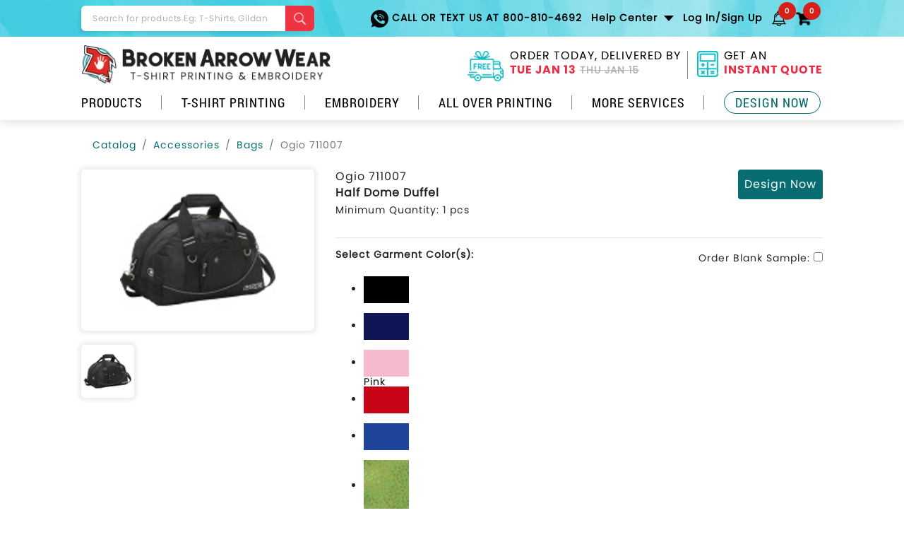

--- FILE ---
content_type: text/html; charset=utf-8
request_url: https://www.brokenarrowwear.com/q/i.aspx?b=ogio&m=711007
body_size: 11957
content:


<!DOCTYPE html>
<html lang="en" xmlns="http://www.w3.org/1999/xhtml" class="no-js">
<head><meta charset="utf-8" /><title>
	Ogio 711007 Half Dome Duffel
</title><meta name="viewport" content="width=device-width,minimum-scale=1, initial-scale=1.0" /><meta id="mProductDesc" name="description" content="Customize the Ogio 711007 Half Dome Duffel with your logo or design in our easy to use, online design tool. Fast &amp; Free Shipping on all orders with no minimum options available." /><meta name="author" content="Broken Arrow Wear" /><link rel="icon" href="/logo.ico" type="image/x-icon" sizes="any" /><meta id="gooleRobots" name="robots" content="index,follow" /><meta http-equiv="Cache-Control: s-max-age=60" content="private" /><meta http-equiv="X-UA-Compatible" content="IE=edge" /><link rel="preconnect" href="https://cdn.jsdelivr.net" crossorigin="" /><link rel="preconnect" href="https://cdn.nextopia.net" crossorigin="" /><link rel="preload" href="https://www.brokenarrowwear.com/css/2020/fonts.min.css" as="style" /><link rel="stylesheet" href="https://www.brokenarrowwear.com/css/2020/fonts.min.css" /><link rel="preload" href="https://www.brokenarrowwear.com/css/2018/bootstrap.min.css" as="style" /><link rel="stylesheet" href="https://www.brokenarrowwear.com/css/2018/bootstrap.min.css" /><link rel="preload" href="https://www.brokenarrowwear.com/css/2018/style-new.css" as="style" /><link rel="stylesheet" href="https://www.brokenarrowwear.com/css/2018/style-new.css" /><link rel="preload" href="https://www.brokenarrowwear.com/css/2018/responsive-new.css" as="style" /><link rel="stylesheet" href="https://www.brokenarrowwear.com/css/2018/responsive-new.css" />

			


    <style type="text/css">
        a:hover {
            text-decoration: none;
        }

        [v-cloak] {
            display: none;
        }

        .size-pdf {
            height: 500px;
        }

        .absolute-delete-btn {
            top: 10px;
        }

        .delete-icon {
            display: inline-block;
        }

            .delete-icon img {
                width: 30px;
            }

        .new-modal-wrap .modal {
            z-index: 99999;
        }

        .img-skel {
            width: 100%;
            height: 100%;
            background: #f2f2f2; /* or your brandÃ¢â‚¬â„¢s background */
        }

        .swatch-skel {
            width: 64px;
            height: 38px;
            background: #f2f2f2; /* light neutral placeholder */
            border: 1px solid #ddd; /* optional, makes it look framed */
        }

        /* Default selected (shows check) */
        .checked-active::after {
            background-image: url(https://www.brokenarrowwear.com/designer/img/check.png);
            border-color: rgba(0, 0, 0, .2);
        }

        /* On hover (only when selected) ? show remove  */
        .checked-active:hover::after {
            background-image: url(https://www.brokenarrowwear.com/img/cut.png);
        }

        /*white swatch border */
        .white-color-box {
            border-color: rgba(0, 0, 0, .1);
        }
        /* Sticky first column */
        .sticky-col-table th:first-child,
        .sticky-col-table td:first-child {
            position: sticky;
            left: 0; /* ensure it doesnÃ¢â‚¬â„¢t overlap badly */
            background: #fff;
            border-top: 1px solid #dee2e6 !important;
        }

        .sticky-col-table th:first-child {
            background: #f8f9fa;
        }

        .sticky-col-table .bg-light-blue td {
            background: #d9fefe;
        }
    </style>
	



<script type="application/ld+json">{"@context":"https://schema.org","@type":"Product","name":"Ogio 711007","image":"https://www.brokenarrowwear.com/q/brands/Ogio/images/90/Ogi711007.jpg","description":"Order the Ogio 711007 Half Dome Duffel","brand":{"@type":"Brand","name":"Ogio"},"sku":"711007","offers":{"@type":"Offer","url":"https://www.brokenarrowwear.com/q/i.aspx?b=ogio&m=711007","availability":"https://schema.org/InStock","priceCurrency":"USD","price":"34.23","shippingDetails":{"@type":"OfferShippingDetails","shippingRate":{"@type":"MonetaryAmount","value":"0","currency":"USD"},"shippingDestination":{"@type":"DefinedRegion","addressCountry":"US"}},"hasMerchantReturnPolicy":{"@type":"MerchantReturnPolicy","applicableCountry":"US","returnPolicyCategory":"https://schema.org/MerchantReturnFiniteReturnWindow","merchantReturnDays":"30","returnMethod":"https://schema.org/ReturnByMail"}}}</script><script type="application/ld+json">{"@context":"https://schema.org","@type":"FAQPage","mainEntity":[{"@type":"Question","name":"What is the turn around time? ","acceptedAnswer":{"@type":"Answer","text":"Our standard turn around time is delivery in just 8 business days.  We do have rush services, often times for free. You'll be provided a cost at checkout depending on where you are located and when you need them. "}},{"@type":"Question","name":"Do you offer a satisfaction guarantee?","acceptedAnswer":{"@type":"Answer","text":"Yes, we do! You can view our satisfaction guarantee online by <a\n href=\"https://www.brokenarrowwear.com/information/satisfaction-guaranteed.html\">Clicking Here</strong></a>"}},{"@type":"Question","name":"How much will it cost to ship my order?","acceptedAnswer":{"@type":"Answer","text":"We offer free shipping on ALL orders within the contiguous United States. We do offer shipping all over the world including Canada, shipping fees will apply. "}}]}</script><link rel='canonical' href='https://www.brokenarrowwear.com/q/i.aspx?b=ogio&m=711007' id='relRelation' /></head>
<body>
    <div class="d-lg-none" id="mobile-menu-display"></div>
    <div id="my-wrapper">
        <div class="d-lg-none">
            <!--header-->
            <header class="main-header-wrap mobile-header">
                <div class="container">
                    <div class="col-wrap clearfix">
                        <div class="menu-wrapp"><a href="#my-menu" class="hamburger-icon"><span class="bar-icon"></span><span class="bar-icon"></span><span class="bar-icon"></span>Menu </a></div>
                        <div class="mobile-logo">
                            <a
                                href="https://www.brokenarrowwear.com/">
                                <img
                                    src="https://www.brokenarrowwear.com/img/logo1.webp" width="353" height="55"
                                    alt="broken arrow wear"></a>
                        </div>
                        <div class="info-wrap">
                            <ul>
                                <li><a href="tel:800-810-4692">
                                    <img
                                        src="https://www.brokenarrowwear.com/img/call-ico.webp" fetchpriority="low" width="25" height="25"
                                        alt="phone icon"></a> </li>
                                <li class="nav-item notification-nav">
                                    <div class="static-user-saved-items"></div>
                                </li>
                                <li class="cart-nav">
                                    <div class="static-cart-holder"></div>
                                </li>
                            </ul>
                        </div>
                    </div>
                </div>
                <div class="mobile-search-wrap">
                    <div class="container">
                        <div class="search-form-holder">
                            <form class="ddg" name="x"
                                action="https://www.brokenarrowwear.com/searchresults.html">
                                <div class="form-group">
                                    <input class="form-control" type="search"
                                        placeholder="Search for products. Eg: T-Shirts, Gildan" name="q"
                                        autocomplete="off">
                                    <button type="submit">
                                        <img class="magglass"
                                            src="https://www.brokenarrowwear.com/img/search-ico.webp" fetchpriority="low" width="19" height="19"
                                            alt="search">
                                    </button>
                                </div>
                            </form>
                        </div>
                    </div>
                </div>
                <div class="offers-wrap">
                    <div class="container">
                        <ul>
                            <li><a href="https://www.brokenarrowwear.com/information/fast-turnaround.html"> ORDER TODAY, DELIVERED BY  <span><font class="currDate"></font></span></a></li>
                            <li><a href="https://www.brokenarrowwear.com/catalog/">Get An instant Quote </a></li>
                        </ul>
                    </div>
                </div>
            </header>
        </div>
        <!--header-->
        <div class="d-none d-lg-block">
            <!--header-->
            <header class="main-header-wrap">
                <div class="top-header-wrap">
                    <div class="container">
                        <div class="row">
                            <div class="col-xl-4 col-lg-5">
                                <div class="search-form-holder">
                                    <form class="ddg" name="x" action="https://www.brokenarrowwear.com/searchresults.html">
                                        <div class="form-group">
                                            <input class="form-control" type="search" placeholder="Search for products.Eg: T-Shirts, Gildan" name="q" autocomplete="off">
                                            <button type="submit">
                                                <img class="magglass"
                                                    src="https://www.brokenarrowwear.com/img/search-ico.webp" fetchpriority="low" width="19" height="19" alt="search">
                                            </button>
                                        </div>
                                    </form>
                                </div>
                            </div>
                            <div class="col-xl-8 col-lg-7">
                                <div class="top-nav">
                                    <nav class="navbar navbar-expand-lg">
                                        <button class="navbar-toggler collapsed" type="button" data-toggle="collapse" data-target="#navbarSupportedContent" aria-controls="navbarSupportedContent" aria-expanded="false" aria-label="Toggle navigation"><span class="navbar-toggler-icon"><span class="bar-icon"></span><span class="bar-icon"></span><span class="bar-icon"></span></span></button>
                                        <div class="collapse navbar-collapse" id="navbarSupportedContent">
                                            <ul class="navbar-nav ml-auto">
                                                <li class="nav-item call-nav"><a class="nav-link" href="tel:800-810-4692">
                                                    <img
                                                        src="https://www.brokenarrowwear.com/img/call-ico.webp" fetchpriority="low" width="25" height="25" alt="phone icon">
                                                    Call or Text Us at 800-810-4692</a> </li>
                                                <li class="nav-item dropdown help-nav"><a class="nav-link dropdown-toggle" href="https://www.brokenarrowwear.com/information/free-custom-art.html" id="navbarDropdown" role="button" data-toggle="dropdown" aria-haspopup="true" aria-expanded="false">Help Center </a>
                                                    <div class="dropdown-menu" aria-labelledby="navbarDropdown"><a onclick="tel:800-810-4692">Call or Text Us at 800-810-4692</a> <a onclick="return Intercom('show');">Live Help</a> <a href="https://www.brokenarrowwear.com/information/contact.html">Email Us</a> <a href="https://www.brokenarrowwear.com/helpcenter/index.html">FAQ</a> <a href="https://www.brokenarrowwear.com/accounts/customerinfo/order-history.aspx">Track Order Status</a> </div>
                                                </li>
                                                <li class="nav-item dropdown loginhover myaccount">
                                                    <a class="nav-link account-name" id="a-my-account-id" role="button" data-toggle="dropdown" aria-haspopup="true" aria-expanded="false" href="https://www.brokenarrowwear.com/accounts/customeraccount.aspx">&nbsp; </a>
                                                    <div class="dropdown-menu logindropbox" aria-labelledby="navbarDropdown">
                                                        <ul class="help-lists">
                                                            <li><a href="https://www.brokenarrowwear.com/accounts/customerinfo/profile.aspx">Your Account</a> </li>
                                                            <li><a href="https://www.brokenarrowwear.com/accounts/customerinfo/order-summary.aspx">Your Order</a></li>
                                                            <li><a href="https://www.brokenarrowwear.com/accounts/customerinfo/logout.aspx">Log Out</a> </li>
                                                        </ul>
                                                    </div>
                                                </li>
                                                <li class="nav-item notification-nav">
                                                    <div class="static-user-saved-items"></div>
                                                </li>
                                                <li class="nav-item cart-nav">
                                                    <div class="static-cart-holder"></div>
                                                </li>
                                            </ul>
                                        </div>
                                    </nav>
                                </div>
                            </div>
                        </div>
                    </div>
                </div>
                <div class="bottom-header-wrap">
                    <div class="container">
                        <div class="row">
                            <div class="col-lg-5">
                                <div class="logo-block-wrap">
                                    <a href="https://www.brokenarrowwear.com/">
                                        <img class="logo"
                                            src="https://www.brokenarrowwear.com/img/logo1.webp" alt="broken arrow wear" width="353" height="55"></a>
                                </div>
                            </div>
                            <div class="col-lg-7">
                                <div class="right-header-wrap">
                                    <ul>
                                        <li class="dropdown"><a href="#" class="nav-link dropdown-toggle" id="navbarDropdown" role="button" data-toggle="dropdown" aria-haspopup="true" aria-expanded="false"><span class="ico-box">
                                            <img
                                                src="https://www.brokenarrowwear.com/img/truck-ico.webp" fetchpriority="low" width="55" height="36" alt="delivery truck icon"></span> ORDER TODAY, DELIVERED BY <span><font class="currDate"></font></span></a><a href="https://www.brokenarrowwear.com/information/fast-turnaround.html" class="page-url"></a>
                                            <div class="dropdown-menu text-center" aria-labelledby="navbarDropdown">
                                                <a href="https://www.brokenarrowwear.com/information/fast-turnaround.html" class="page-url"></a>
                                                <div class="calendar-ico">
                                                    <img
                                                        src="https://www.brokenarrowwear.com/img/calendar-ico.webp" fetchpriority="low" width="45" height="45" alt="calendar icon">
                                                </div>
                                                <p id="p_needItSooner"></p>
                                                <p id="p_fastestRushGuaranteedBy"></p>
                                                <p id="p_RushDelivery"><span id="RushDelivery" class="coral">DAY MON 00</span></p>
                                                <p id="p_pickDeliveryDateAtCheckout"></p>
                                                <p id="p_cutOffTime"></p>
                                            </div>
                                        </li>
                                        <li><a href="https://www.brokenarrowwear.com/catalog/" class="nav-link "><span class="ico-box">
                                            <img
                                                src="https://www.brokenarrowwear.com/img/calculator-ico.webp" fetchpriority="low" width="30" height="37" alt="calculator" /></span> Get An <span>instant Quote</span></a> </li>
                                    </ul>
                                </div>
                            </div>
                        </div>
                        <div id="menu-display"></div>
                    </div>
                </div>
            </header>
            <!--header-->
        </div>
        <!--header-->
        <main class="page-content-block" id="app-quote-page" v-cloak>
            <!--section-->
            <section class="poppins-font-block pb-4 pt-3">
                <div class="container">
                    <div class="new-breadcrumb-wrap">
                        <nav aria-label="breadcrumb">
                            <ol class="breadcrumb bg-white">
                                <li class="breadcrumb-item"><a href="https://www.brokenarrowwear.com/catalog/">Catalog</a></li>
                                <li class="breadcrumb-item" v-if="OrderPricingSummary.QuoteInfo.Category"><a v-bind:href="getCategoryURL()">{{OrderPricingSummary.QuoteInfo.Category}}</a></li>
                                <li class="breadcrumb-item" v-if="OrderPricingSummary.QuoteInfo.SubCategory">
                                    <a v-if="OrderPricingSummary.QuoteInfo.SubCategory" v-bind:href="getSubCategoryURL()">{{OrderPricingSummary.QuoteInfo.SubCategory}}</a>
                                    <a v-else v-bind:href="'https://www.brokenarrowwear.com/q/sc.aspx?t=' + OrderPricingSummary.QuoteInfo.GarmentType">{{ OrderPricingSummary.QuoteInfo.GarmentType }}</a>
                                </li>
                                <li class="breadcrumb-item active" aria-current="page">{{getProductName()}}</li>
                            </ol>
                        </nav>
                    </div>
                    <div class="row">
                        <div class="col-xl-4 col-lg-4">
                            <div class="product-slider-wrap">
                                <div class="round-shadowed-box p-1 mb-3">
                                 <div class="product-large-img" style="aspect-ratio:322/410">
                                  <!-- Only render the <img> once page.product_image has a value -->
                           <img v-if="page.product_image"
       :src="`/cdn-cgi/image/trim=auto,width=322,height=410,fit=contain,quality=70,metadata=none/${page.product_image}`"
       width="322" height="410" fetchpriority="high" 
       alt="model wearing product"
       decoding="async"
       style="width:100%;height:100%;object-fit:contain;" />
                                  <!-- Optional placeholder skeleton so space is reserved -->
                                  <div v-else class="img-skel"></div>
                                </div>

                                </div>
                                <div class="row less-spaced-col">
                                    <div class="col-md-3 col-3" v-for="(item_il, index_il) in lastPickedColorImages" v-bind:key="index_il">
                                        <div class="product-thumb-img round-shadowed-box p-1 mt-1 mb-1" v-on:click="locationImageClicked(item_il.imageUrl)">
                                            <img
    width="85"
    height="85"
    v-bind:alt="item_il.alt"
    :src="`/cdn-cgi/image/trim=auto,width=85,height=85,fit=contain,quality=70,metadata=none/${item_il.imageUrl}`" />
                                        </div>
                                    </div>
                                </div>
                                <div class="text-center mt-3">
                                    
                                </div>
                            </div>
                        </div>
                        <div class="col-xl-8 col-lg-8">

                            <div class="ship-block">
                                <div class="row">
                                    <div class="col-md-8">
                                        
                                        <h1 class="font-16 text-capitalize">
                                            Ogio 711007
                                            <strong class="d-block font-16 mt-1">
                                                Half Dome Duffel
                                            </strong>
                                        </h1>

                                        <p>Minimum Quantity: {{getMinQuantity()}}</p>
                                    </div>
                                    <div class="col-md-4">
                                        <div class="text-right">
                                            <button type="button" class="btn teal-btn p-2 rounded" v-on:click="onDesignNowClick()">Design Now</button>
                                        </div>
                                    </div>
                                </div>
                                <hr />
                                <div class="row">
                                    <div class="col-md-8">
                                        <p><strong>Select Garment Color(s): </strong>{{ ui.hover_color_name ? ui.hover_color_name : '' }} </p>
                                    </div>
                                    <div class="col-md-4">
                                        <div class="text-right inline-items">
                                            <ul>
                                                <li>Order Blank Sample: </li>
                                                <li>
                                                    <div class="custom-switch-wrap">
                                                        <label class="switch mb-0">
                                                            <input type="checkbox" v-model="OrderPricingSummary.QuoteInfo.IsSampleOrder" v-on:change="onSampleOrderChanged()" />
                                                            <span class="slider round"></span>
                                                        </label>
                                                    </div>
                                                </li>
                                            </ul>
                                        </div>
                                    </div>
                                </div>
                                <div v-if="item_qdl.ColorDetail.IsSelected" class="tag align-items-center" v-for="(item_qdl, index_qdl) in OrderPricingSummary.QuoteDetailList" v-bind:key="index_qdl">
                                    <div class="flex-shrink-0">
                                     <div class="color-thumb-wrap">
                                      <!-- Show swatch only when a URL is available -->
                                      <img v-if="item_qdl.ColorDetail.ColorSwatch"
                                           v-bind:src="item_qdl.ColorDetail.ColorSwatch"
                                           width="24" height="24"
										   loading="lazy"                                           
                                           v-bind:alt="item_qdl.ColorDetail.Color" 
                                           decoding="async" />

                                      <!-- Optional tiny placeholder -->
                                      <div v-else class="swatch-skel"></div>
                                    </div>
                                    </div>
                                    <div class="flex-grow-1">
                                        <div class="d-flex align-items-center gap-10">
                                            <div class="flex-grow-1">{{item_qdl.ColorDetail.OriginalColorName}}</div>
                                            <div class="flex-shrink-0" v-on:click="onSelectedColorRemove(index_qdl)">
                                                <span class="close">&times;</span>
                                            </div>
                                        </div>
                                    </div>
                                </div>
                                <div class="color-lists mt-2">
                                    <ul>
                                        <li v-for="(item_cl,index_cl) in master.ColorList">
                                         <div v-bind:class="getSwatchColorClass(item_cl)"
                                             @click="onColorSwatchClick(item_cl)"
                                             @mouseover="onColorSwatchHover(item_cl)"
                                             @mouseleave="onColorSwatchLeave">

                                              <!-- Only render <img> once the ColorSwatch URL exists -->
                                              <img v-if="item_cl.ColorSwatch" v-bind:src="item_cl.ColorSwatch" width="64" height="38" loading="lazy" v-bind:alt="currentProduct +' '+ item_cl.Color + ' color swatch'" decoding="async" />

                                              <!-- Placeholder box while waiting for the image -->
                                              <div v-else class="swatch-skel"></div>

                                              <div class="color-name" v-bind:style="{ color: item_cl.TextColor }">
                                                {{ item_cl.OriginalColorName }}
                                              </div>
                                            </div>
                                        </li>
                                    </ul>
                                </div>
                                <div class="mt-3">
                                    <div class="form-group">
                                        <label>Quantity:</label>
                                        <input maxlength="3" type="text" class="form-control quantity-control" v-model="OrderPricingSummary.QuoteInfo.TotalQuantity" v-on:change="calculatePrice()" />
                                    </div>
                                </div>
                                <div v-bind:class="[getSectionClass('LocationSection'), { 'grey-out-location p-2': !isValidQuantity }]" v-for="(item_qd, index_qd) in OrderPricingSummary.QuoteDecorationList" v-if="!OrderPricingSummary.QuoteInfo.IsSampleOrder">
                                    <div class="ad-on-holder">
                                        <div class="form-group inline-items mb-3">
                                            <ul>
                                                <li>
                                                    <strong>Design Location {{index_qd + 1}}:</strong>
                                                    <button type="button" class="btn-custom-tooltip" data-toggle="tooltip" data-custom-class="tooltip-custom" data-placement="right"
                                                        title="Design can be placed on the front left chest, full back, right sleeve, tag, or other areas. Price is consistent regardless of location!">
                                                        <i class="fa fa-info-circle"></i>
                                                    </button>
                                                </li>
                                                <li>
                                                    <select class="form-control font-12" v-model="item_qd.GarmentLocation" v-on:change="onLocationChanged(item_qd)">
                                                        <option value=""></option>
                                                        <option v-for="(item_gl, index_gl) in master.GarmentLocationList">{{item_gl}}</option>
                                                    </select>
                                                </li>
                                            </ul>
                                        </div>


                                        <!--static col -->
                                        <div class="inline-items mb-3 position-relative">
                                            <ul>
                                                <li v-if="OrderPricingSummary.QuoteInfo.IsMug" class="mr-2 align-top">
                                                    <div class="location-cards">
                                                        <div data-toggle="tooltip" data-custom-class="tooltip-custom"
                                                            data-placement="right" title="" class="thumb-img-holder d-flex align-items-center active">

                                                            <a data-toggle="collapse" href="#mug_collapse1" role="button"
                                                                aria-expanded="false" aria-controls="mug_collapse1" class="page-url"></a>
                                                            <div class="hover-actions">
                                                                <img src="https://www.brokenarrowwear.com/designer/img/check.png" loading="lazy" alt="blue checkmark" />
                                                            </div>
                                                            <div class="w-100 flex-grow-1">
                                                                <div class="thumb-desc">
                                                                    <p><strong>Printing</strong></p>
                                                                    
                                                                    <p>
                                                                        <span class="d-block">{{getMugColorText(index_qd)}}</span>
                                                                    </p>
                                                                    <small v-show="item_qd.DecoratingType=='Screen Printing'">
                                                                        <a data-toggle="collapse" href="#mug_collapse1"
                                                                            aria-controls="'mug_collapse1" role="button" aria-expanded="false" class="page-url">Edit Selection 
                                                                             <span class="edit-icon-wrap">
                                                                                 <img src="https://www.brokenarrowwear.com/designer/img/edit.png" loading="lazy" />
                                                                             </span>
                                                                        </a>
                                                                    </small>
                                                                </div>
                                                                <div class="collapse" id="mug_collapse1" aria-expanded="false" v-show="item_qd.DecoratingType=='Screen Printing'">
                                                                    <div class="border-top p-2">
                                                                        <p>
                                                                            <small>Pick up to 6 inks, add specialty if desired.</small>
                                                                        </p>
                                                                        <div class="form-group">
                                                                            <select class="form-control" v-model="item_qd.ColorNumber" v-on:change="onNumOfColorChange(item_qd.ColorNumber,true)">
                                                                                <option v-for="(item_cn, index_cn) in master.ColorNumberList" v-bind:value="index_cn + 1">{{item_cn}}</option>
                                                                            </select>
                                                                        </div>
                                                                    </div>
                                                                </div>
                                                            </div>
                                                        </div>
                                                    </div>
                                                </li>
                                                <li v-else class="mr-2  align-top" v-for="(item_dt, index_dt) in master.DecoratingTypeList">
                                                    <div v-bind:class="['location-cards', { 'grey-out-block': !isValidQuantity }]">
                                                        <div data-toggle="tooltip" data-custom-class="tooltip-custom" data-placement="right" v-bind:title="getDecoratingTypeTitle(item_dt)" v-bind:class="getDecoTypeActiveClass(item_qd, item_dt)">

                                                            <a data-toggle="collapse"
                                                                v-bind:href="'#collapse' + index_qd + index_dt"
                                                                v-bind:aria-controls="'collapse' + index_qd + index_dt" role="button" aria-expanded="false"
                                                                class="page-url" v-on:click="onDecoratingTypeClick(item_dt, index_qd, 'collapse' + index_qd + index_dt)"></a>

                                                            <div class="hover-actions">
                                                                <img src="https://www.brokenarrowwear.com/designer/img/check.png" loading="lazy" alt="blue checkmark" />
                                                            </div>

                                                            <div class="w-100 flex-grow-1">
                                                                <div class="thumb-desc">
                                                                    <p><strong>{{getDecoratingType(item_dt.Text)}}</strong></p>
                                                                    <p><span class="d-block">{{getColorInkCombinedText(item_qd, item_dt, 'collapse' + index_qd + index_dt)}}</span></p>
                                                                    <small v-if="isEditSectionVisible(item_qd, item_dt, 'collapse' + index_qd + index_dt)">
                                                                        <a data-toggle="collapse"
                                                                            v-bind:href="'#collapse' + index_qd + index_dt"
                                                                            v-bind:aria-controls="'collapse' + index_qd + index_dt" role="button" aria-expanded="false"
                                                                            class="page-url" v-on:click="onDecoratingTypeClick(item_dt, index_qd, 'collapse' + index_qd + index_dt)">Edit Selection 
                                                                               <span class="edit-icon-wrap">
                                                                                   <img src="https://www.brokenarrowwear.com/designer/img/edit.png" loading="lazy" />
                                                                               </span>
                                                                        </a>
                                                                    </small>
                                                                </div>

                                                                <div class="collapse" v-bind:id="'collapse' + index_qd + index_dt" aria-expanded="false" v-if="isScreenPrinting(item_dt.Text) && isCollapseActive('collapse' + index_qd + index_dt)">
                                                                    <div class="border-top p-2">
                                                                        <p>
                                                                            <small>Pick up to 6 inks, add specialty if desired.</small>
                                                                        </p>
                                                                        <div class="form-group">
                                                                            <select class="form-control" v-model="item_qd.ColorNumber" v-on:change="onNumOfColorChange(item_qd.ColorNumber)">
                                                                                <option v-for="(item_cn, index_cn) in master.ColorNumberList" v-bind:value="index_cn + 1">{{item_cn}}</option>
                                                                            </select>
                                                                            <div class="text-right mt-2 mb-2">
                                                                                <a href="javascript:void(0)" class="text-decoration-underline text-primary" v-on:click="addRemoveSpecialInk(item_qd)">{{getSpecialInkLabelName(item_qd)}}</a>
                                                                            </div>
                                                                        </div>
                                                                        <div class="form-group" v-if="item_qd.IsSpecialInkActive == true">
                                                                            <select class="form-control" v-model="item_qd.SpecialInk" v-on:change="calculatePrice()">
                                                                                <option value="None">Select specialty inks</option>
                                                                                <option v-for="(item_si, index_si) in master.SpecialInkList" v-bind:value="item_si">{{item_si}}</option>
                                                                            </select>
                                                                        </div>
                                                                    </div>
                                                                </div>

                                                                <div class="collapse" v-bind:id="'collapse' + index_qd + index_dt" aria-expanded="false" v-if="isRhinestone(item_dt.Text) && isCollapseActive('collapse' + index_qd + index_dt)">
                                                                    <div class="border-top p-2">
                                                                        <p>
                                                                            <small>Dimensions(inch)</small>
                                                                        </p>
                                                                        <div class="form-group">
                                                                            <input type="number" class="input-box-dimension" v-model="item_qd.Dimension1" v-on:change="calculatePrice()" />
                                                                            <span>X</span>
                                                                            <input type="number" class="input-box-dimension" v-model="item_qd.Dimension2" v-on:change="calculatePrice()" />
                                                                        </div>
                                                                    </div>
                                                                </div>
                                                            </div>
                                                        </div>
                                                    </div>
                                                </li>
                                            </ul>

                                            <div class="absolute-delete-btn">
                                                <a href="javascript:void(0)" class="delete-icon" v-on:click="removeLocation(index_qd)">
                                                    <img src="../img/close2.svg" width="30" height="30" alt="white x in grey circle">
                                                </a>
                                            </div>
                                        </div>
                                        <!--/static col -->
                                    </div>
                                </div>
                                <div v-bind:class="[getSectionClass('LocationSection'), { 'grey-out-location p-2': !isValidQuantity  }]">
                                    <div class="ad-on-holder">
                                        <div class="text-right mt-3 mb-3" v-if="!OrderPricingSummary.QuoteInfo.IsSampleOrder">
                                            <a href="javascript:void(0" v-bind:class="getLocationActionClass()" v-on:click="addNewLocation()" v-if="OrderPricingSummary.QuoteDecorationList.length < 4">+ Add New Location</a>
                                        </div>
                                        <p><strong>Piece Per Price by Quantity &amp; Size:</strong></p>
                                        <div class="row mt-4">
                                            <div class="col-md-6">
                                                <div class="border rounded mb-2">
                                                    <div class="table-responsive  sticky-col-table">
                                                        <table class="table">
                                                            <thead class="bg-light text-nowrap">
                                                                <tr>
                                                                    <th class="border-0">QTY</th>
                                                                    <th class="border-0" v-for="size in uniqueSizes">{{size}}
                                                                    </th>
                                                                </tr>
                                                            </thead>
                                                            <tbody>
                                                                <tr v-bind:class="getPricingBreakDownClass(item_bp)" v-for="(item_bp, index_bp) in OrderPricingSummary.FormattedPriceBreakDownList">
                                                                    <td>{{item_bp.PriceList[0].Quantity}}</td>
                                                                    <td v-for="size in uniqueSizes" v-bind:key="size">{{ getPrice(item_bp.PriceList, size) }}
                                                                    </td>
                                                                </tr>
                                                            </tbody>
                                                        </table>
                                                    </div>
                                                </div>
                                                <p><small>*Estimate only; final price may vary. Plus sizes 2XL and larger cost slightly more per piece.</small></p>
                                            </div>
                                            <div class="col-md-6">
                                                <div class="round-shadowed-box">
                                                    <div class="p-3">
                                                        <div class="d-flex gap-1 justify-content-between align-items-center">
                                                            <div class="flex-shrink-0">
                                                                <p class="mb-0"><strong>Sub Total:</strong></p>
                                                            </div>
                                                            <div class="flex-grow-1 text-right">
                                                                <h2 class="break-all"><big><strong>{{OrderPricingSummary.QuoteInfo.DisplayTotalAmount}}</strong></big></h2>
                                                            </div>
                                                        </div>
                                                        <div class="mt-3 d-flex gap-1 justify-content-between align-items-center">
                                                            <div class="flex-grow-1">
                                                                <a href="javascript:void(0)" class="text-center d-block teal-btn p-2 mb-2 rounded" v-on:click="onDesignNowClick()">Design Now</a>
                                                            </div>
                                                            <div class="flex-grow-1">
                                                                <a class="p-2 mb-2 rounded" href="javascript:void(0)" v-bind:class="getEnterSizeClass" v-on:click="onEnterSizesClick()">Next: Enter Sizes</a>
                                                            </div>
                                                        </div>
                                                    </div>
                                                    <div class="bg-light p-3">
                                                        <div class="free-block">
                                                            <div v-bind:class="['free-icon-wrap', { 'grey-out-block': !isValidQuantityAmount }]">
                                                                <img width="40" height="24" loading="lazy" src="https://www.brokenarrowwear.com/designer/img/express-delivery.webp" alt="delivery truck with fast on it" />
                                                            </div>

                                                            <div class="free-desc">
                                                                FREE Delivery
                                                                 <strong>{{master.DeliveryDate.SpecialRush}}</strong>
                                                                or fastest delivery
                                                                <strong>{{master.DeliveryDate.FreakyRush}}</strong>.
                                                                
                                                                <span>{{master.DeliveryDate.TimeUntilCutoff}}</span>
                                                            </div>

                                                        </div>
                                                    </div>
                                                </div>
                                                
                                            </div>
                                        </div>
                                    </div>
                                </div>
                            </div>
                        </div>
                    </div>
                </div>
            </section>
            <!--/section-->
            <!--section-->
            <section class="poppins-font-block pb-5 pt-5 bg-light">
                <div class="container">
                    <div class="row">
                        <div class="col-xl-4 col-lg-4">
                            <div class="d-flex mb-4 gap-20">
                                <div class="flex-shrink-0 symbol-wrap">
                                    <img width="52" height="37" loading="lazy" src="https://www.brokenarrowwear.com/img/measuring-tape1.png" alt="measuring tape icon" />
                                </div>
                                <div class="flex-grow-1">
                                    <h4 class="font-16"><strong>Size Chart:</strong></h4>
                                    <p v-if="OrderPricingSummary.QuoteInfo.RelatedMillNo">
                                        <a href="javascript:void(0)" class="text-primary text-decoration-underline" v-on:click="showRelatedSizeChart()">{{getRelatedSizeRange()}}</a>
                                    </p>
                                    <p>
                                        <a href="javascript:void(0)" class="text-primary text-decoration-underline" v-on:click="showSizeChart()">{{getMainSizeRange()}}</a>
                                    </p>
                                </div>
                            </div>

                            <div class="d-flex mb-4 gap-20">
                                <div class="flex-shrink-0 symbol-wrap">
                                    <img width="45" height="52" loading="lazy" src="https://www.brokenarrowwear.com/img/screen1.png" alt="screen printing icon" />
                                </div>
                                <div class="flex-grow-1">
                                    <h4 class="font-16"><strong>Decoration method:</strong></h4>
                                    <div class="tags-list">
                                        <ul>
                                            
                                                     <li>Embroidery</li>
                                                
                                                     <li>Embroidery (Puff/3D)</li>
                                                
                                                     <li>Screen Printing</li>
                                                
                                            
                                        </ul>
                                    </div>
                                </div>
                            </div>

                        </div>
                        <div class="col-xl-8 col-lg-8">
                            <div class="accordion-wrap new-accordion">
                                <div class="accordion" id="accordionExample">
                                    <div class="card">
                                        <div class="card-header" id="headingOne">
                                            <h2 class="mb-0">
                                                <button class="btn btn-link btn-block text-left collapsed" type="button" data-toggle="collapse" data-target="#collapseOne" aria-expanded="true" aria-controls="collapseOne">
                                                    Detailed Description
                                                </button>
                                            </h2>
                                        </div>

                                        <div id="collapseOne" class="collapse" aria-labelledby="headingOne" data-parent="#accordionExample">
                                            <div class="card-body">
                                                
                                                <p id="pDescription">Sized to fit the gym locker, this duffel opens wide to reveal a roomy interior that holds shoes and a change of clothes.
600D poly/420D dobby poly; Front zippered digital media/audio pocket with headphone exit port; Easy-access front sleeve pocket; Detachable, adjustable shoulder strap; Side grab handle; Fabric-wrapped handle; Dimensions: 10"h x 18"w x 9"d; Capacity: 1,800 cu.in./29.5L; Weight: 1.0 lbs./0.5kg</p>
                                                <div class="tags-list">
                                                    
                                                </div>
                                            </div>
                                        </div>
                                    </div>
                                    <div class="card">
                                        <div class="card-header" id="headingTwo">
                                            <h3 class="mb-0">
                                                <button class="btn btn-link btn-block text-left collapsed" type="button" data-toggle="collapse" data-target="#collapseTwo" aria-expanded="false" aria-controls="collapseTwo">
                                                   {{currentProduct}} Frequently Asked Questions 
                                                </button>
                                            </h3>
                                        </div>
                                        <div id="collapseTwo" class="collapse" aria-labelledby="headingTwo" data-parent="#accordionExample">
                                            <div class="card-body">
                                                <div v-for="(item, index) in page.FAQList" v-bind:key="index" class="mb-2 custom-contens-block">
                                                    <h5>{{item.FAQ.Question}}</h5>
                                                    <div v-html="item.FAQ.Answer"></div>
                                                </div>
                                            </div>
                                        </div>
                                    </div>
                                </div>
                            </div>
                        </div>
                    </div>
                </div>
				
				    ...
    </div> <!-- your last content wrapper -->
	<script defer>
(function(files){
  files.forEach(function(href){
    var l = document.createElement('link');
    l.rel = 'stylesheet';
    l.href = href;
    l.media = 'print'; // async-ish: wonÃ¢â‚¬â„¢t block paint
    l.onload = l.onerror = function(){ this.media = 'all'; };
    document.head.appendChild(l);
    setTimeout(function(){ if(l.media!=='all') l.media='all'; }, 4000);
  });
})([ 
  '/css/saved-items-notification.css',
  '/designer/css/quote-style.css',
  '/css/2018/jquery.mmenu.all.css',
  '/css/2018/jquery.growl.css',
  '/css/cart.css'
]);
</script>
    <!-- Lazy FAQ loader -->
    <script>
    document.addEventListener('DOMContentLoaded', function () {
      var panel = document.getElementById('collapseTwo');
      if (!panel) return;
      let loaded = false;

      panel.addEventListener('show.bs.collapse', function () {
        if (loaded) return;
        loaded = true;
        fetch('/q/CustomerQuoteService.asmx/GetFAQList', {
          method: 'POST',
          headers: {'Content-Type': 'application/json'},
          body: '{}'
        })
        .then(r => r.json())
        .then(data => {
          // render into panel.querySelector('.card-body')
        })
        .catch(()=>{});
      }, { once: true });
    });
    </script>
	


  <script defer src="https://static.cloudflareinsights.com/beacon.min.js/vcd15cbe7772f49c399c6a5babf22c1241717689176015" integrity="sha512-ZpsOmlRQV6y907TI0dKBHq9Md29nnaEIPlkf84rnaERnq6zvWvPUqr2ft8M1aS28oN72PdrCzSjY4U6VaAw1EQ==" data-cf-beacon='{"version":"2024.11.0","token":"f29cb09d54ed404e80128bdfe0ec9b77","server_timing":{"name":{"cfCacheStatus":true,"cfEdge":true,"cfExtPri":true,"cfL4":true,"cfOrigin":true,"cfSpeedBrain":true},"location_startswith":null}}' crossorigin="anonymous"></script>
</body>
</html>

            </section>
            <!--/section-->
        </main>
        <div id="footerdisplay"></div>
    </div>

    <!-- vendors js -->
<script defer src="https://www.brokenarrowwear.com/js/vendor/modernizr.js"></script>
	<script defer src="https://cdn.jsdelivr.net/npm/vue@2.7.16/dist/vue.min.js"></script>
    <script defer src="https://cdn.jsdelivr.net/vue.resource/1.0.3/vue-resource.min.js"></script>
    
    <script defer src="https://www.brokenarrowwear.com/js/2018/merged.min.js"></script>
    <script defer src="https://www.brokenarrowwear.com/js/2021/menu.js"></script>
    <script defer src="https://www.brokenarrowwear.com/js/2021/mobile-menu.js"></script>
    
	
    <script defer src="https://cdn.jsdelivr.net/npm/popper.js@1.16.1/dist/umd/popper.min.js"></script>
    <script defer src="https://www.brokenarrowwear.com/js/2018/jquery.mmenu.all.js"></script>

    <!-- <script src="https://www.brokenarrowwear.com/js/2018/slick.min.js"></script> -->

    <script defer src="https://www.brokenarrowwear.com/js/cartCountStatic.js"></script>
    <script defer src="https://www.brokenarrowwear.com/js/2018/script-static.js"></script>
    <script defer src="https://www.brokenarrowwear.com/js/2021/main-footer.js"></script>
    
    <script defer src="https://www.brokenarrowwear.com/js/2018/jquery.growl.js"></script>
    <script defer src="https://www.brokenarrowwear.com/js/blockUI.js"></script>
    
    <script defer src="https://www.brokenarrowwear.com/js/notification/classie.js"></script>
    <script defer src="https://www.brokenarrowwear.com/js/notification/notificationFx.js"></script>
    <!-- vendors js -->
    <script defer src="../js/sweetalert2@11.js"></script>
    <script defer src="../js/customBlockUI.js"></script>
    <script defer src="js/i.js"></script>
    <script defer src="js/growl-notification.js"></script>


    <script>
        $(document).ready(function () {
            $(function () {
                $('[data-toggle="tooltip"]').tooltip()
            })
        });
        (function ($) {
            if (typeof $.fn.tooltip.Constructor === 'undefined') {
                throw new Error('Bootstrap Tooltip must be included first!');
            }

            var Tooltip = $.fn.tooltip.Constructor;

            // add customClass option to Bootstrap Tooltip
            $.extend(Tooltip.Default, {
                customClass: ''
            });

            var _show = Tooltip.prototype.show;

            Tooltip.prototype.show = function () {

                // invoke parent method
                _show.apply(this, Array.prototype.slice.apply(arguments));

                if (this.config.customClass) {
                    var tip = this.getTipElement();
                    $(tip).addClass(this.config.customClass);
                }
            };

        })(window.jQuery);
        $(document).ready(function () {
            $('.btn-custom-tooltip').tooltip();
        });

        function showSwalMessage(type, message, title = "", autoClose = true) {
            Swal.fire({
                icon: type,
                title: title,
                text: message,
                confirmButtonText: "Close",
                confirmButtonColor: "#d33",
                allowOutsideClick: false,
                showCloseButton: true,
                timer: autoClose ? 5000 : undefined,
                timerProgressBar: autoClose ? true : undefined
            });
        }
        function showDiscontMessage() {
            const redirectUrl = "https://www.brokenarrowwear.com/catalog/";

            Swal.fire({
                icon: 'warning',
                title: 'Product Unavailable',
                html: `Sorry! This item has been discontinued.`,
                confirmButtonText: 'View Other Products',
                allowOutsideClick: false,
            }).then((result) => {
                if (result.isConfirmed) {
                    window.location.href = redirectUrl;
                }
            });
        }
        function showInactiveMessage() {
            const redirectUrl = "https://www.brokenarrowwear.com/catalog/";

            Swal.fire({
                icon: 'warning',
                title: 'Product Unavailable',
                html: `Sorry! This item is not activated at the moment.`,
                confirmButtonText: 'View Other Products',
                allowOutsideClick: false,
            }).then((result) => {
                if (result.isConfirmed) {
                    window.location.href = redirectUrl;
                }
            });
        }


    </script>

    ?
<div class="new-modal-wrap">
<div class="modal fade" id="sizeSpecControlModal" tabindex="-1" role="dialog" aria-labelledby="myModalLabel" data-backdrop="static">
    <div class="modal-dialog modal-dialog-centered" role="document">
        <div class="modal-content">
            <div class="modal-header bg-light">
                <button type="button" class="close" aria-label="Close" v-on:click="onCloseClick()"><span aria-hidden="true">&times;</span></button>
                <h4 class="modal-title">See available size for this item</h4>
            </div>
            <div class="modal-body">
                <div class="row" v-if="ui.is_loading==true">  
                    <div id="loading" style="text-align:center; padding:0 0 0 0">  
                       Loading... <img src="../../img/refreshing.gif"/>
                    </div>  
                </div>
                <div v-else>                    
                    <div v-if="!master.HasFile">
                        <div class="size-sample-img text-center p-2">
                            <img id="imgDefaultProduct" :src="item.Image" alt="Product Image" />
                        </div>
                        <div class="border rounded mb-2">
                        <div class="table-responsive">
                        <table class="sizeChart table" id="tblApiSize">
                            <thead class="bg-light text-nowrap">
                                <tr>
                                    <td></td>
                                    <td v-for="(item_hl, index_hl) in master.HeaderList">{{item_hl}}</td>
                                </tr>
                            </thead>
                            <tbody>
                                <tr v-for="(item_bl, index_bl) in master.BodyList">
                                    <td>{{item_bl.Name}}</td>
                                    <td v-for="(item_sl, index_sl) in item_bl.SpecificationList">{{item_sl}}</td>
                                </tr>
                            </tbody>
                        </table></div></div>
                    </div>
                    <di v-if="master.HasFile">
                        <object :data="'data:application/pdf;base64,' + master.SpecURLBase64" type="application/pdf" class="size-pdf w-100"></object>
                    </di>
                </div>                
            </div>
        </div>
    </div>
</div>
</div>

<script src="https://cdn.jsdelivr.net/npm/vue@2.7.16/dist/vue.min.js"></script>
    <script src="https://cdn.jsdelivr.net/vue.resource/1.0.3/vue-resource.min.js"></script>

<script>
    var vm_size_spec_control = new Vue({
        el: '#sizeSpecControlModal',
        components: {
        },
        data: {
            master: {
                PrimaryVendor: '',
                SpecURLBase64: '',
                HasFile: false,
                HeaderList: [],
                BodyList: []
            },
            item: {
                Brand: '',
                MillNo: '',
                Image: ''
            },
            ui: {
                is_loading: false,
                is_saving: false,
            },
            validation: {
                message: ''
            },
        },
        created: function () {

        },
        methods: {
            showModal(brand, millNo, image) {
                this.item = {
                    Brand: brand,
                    MillNo: millNo,
                    Image: image
                };

                $("#sizeSpecControlModal").modal('show');
                this.getSizeSpecDetail();

            },
            onCloseClick () {
                $("#sizeSpecControlModal").modal('hide');
            },
            getSizeSpecDetail() {
                if (this.ui.is_loading) return;
                this.ui.is_loading = true;
                this.$http.post('services/SizeChartService.asmx/GetSizeSpecDetails', {
                    brand: this.item.Brand,
                    millNo: this.item.MillNo
                }).then((response) => {
                        const data = response.body.d;
                        if (data.message === 'SESSION_EXPIRED') {
                            logout();
                            return;
                        }
                        if (data.success) {
                            this.master = data.result;
                        } else {
                            error_message(data.message || 'Unknown error occurred while loading size chart.');
                        }
                    }).catch((err) => {
                        error_message('Error while loading size chart.');
                    }).finally(() => {
                        this.ui.is_loading = false;
                    });
            },
            isVisible(item) {
                return (item == this.master.PrimaryVendor);
            }
        },
        computed: {
        },
        watch: {
        }
    });
</script>

</body>
</html>

--- FILE ---
content_type: text/css
request_url: https://www.brokenarrowwear.com/css/2018/style-new.css
body_size: 38559
content:
.bottom .search-form button,.btnDesign,.color-list ul li,.deco-img figcaption,.details-wrap,.file.file-upload-btn span.select-btn,.jazz-effect figcaption,.mm-slideout:before,.newsletter-desc input[type=submit],.partner-logo img,.pro-list .img-caption,.prod-desc-wrap,.prod-wrap,.red-btn,.right-header-wrap ul li,.right-header-wrap ul li span,.sticky-list ul li,.tab-wrap .nav-pills .nav-link:before,a{-webkit-transition:.3s linear;-moz-transition:.3s linear;-o-transition:.3s linear;-ms-transition:.3s linear}.designer-box #isd-labelProductColors,.designer-box #uploadForm .mobile-text,.navbar-expand-lg .navbar-nav .helphover>a,body{font-size:12px}.approval-artwork .card .btn-link:focus,.approval-artwork .card .btn-link:hover,.help-lists li a,.tech-btns a,.viewmorelinks a,a,a:focus,a:hover{text-decoration:none}#facebook ul,.inline-list,.inline-list>li{list-style:none}.long-red-btn,.shop-btn{text-shadow:1px 1px 2px rgba(51,51,51,.6)}.designer-box #dsContainer,.designer-box #dsContainer *,.designer-box a.p{box-sizing:border-box}body{margin:0;padding:0;line-height:100%;font-family:Roboto-Regular}a{color:#086d70;transition:.3s linear}.all-captions ul li a:hover,.approval-artwork span,.banner-title:hover,.block-nav ul li a:hover,.block-nav ul li.active a,.contact-cols p a:hover,.contact-cols p a:not([href]):not([tabindex]):focus,.contact-cols p a:not([href]):not([tabindex]):hover,.custom-names-urls a:hover,.date-box a:hover,.date_box .footer p a:hover,.designer-box .menulinks a:hover,.drop-text,.dropzone,.faq-list ul li a:hover,.footer-items ul li a:hover,.graybg p big,.helpcenter-img-block h3:hover,.mm-menu a.mm-listitem__text:hover,.mm-menu ul.pro-lists li a:hover,.more-prod:hover a,.nav-wrap .navbar-expand-lg .navbar-nav .design-link .nav-link:hover,.pro-img-links a:hover,.product-details-page label small,.product-tab-wrap h4 a:hover,.share-items ul li a:hover,.sticky .prod-desc p a:hover,.submenu-list.products-list li a:hover,.survey-list>li>a:hover,.survey-list>li>a:not([href]):not([tabindex]):focus,.survey-list>li>a:not([href]):not([tabindex]):hover,.t-shirts-block p a:hover,.top-header .navbar-nav .nav-item.myaccount a:hover,.type-lists .h4 a:hover,.type-lists ul li a:hover,.viewmorelinks a:hover,a:focus,a:hover{color:#ee3443}embed,img{max-width:100%;height:auto}.main-header{background:rgba(255,255,255,.9)}.top-header{background:url(https://www.brokenarrowwear.com/img/brokenarrowwear-blue-banner.webp) 0 0/100% 100% #4dc2c8;padding:5px 0}.left-wrapp{padding-right:45px}.search-form input[type=search]{background-color:#fff;border:1px solid #ccc;box-shadow:inset 0 1px 2px rgba(0,0,0,.1);color:rgba(0,0,0,.75);width:100%;height:37px;padding:0 30px 0 10px;font-weight:600}.accordion-wrap.accordion-v2 .card-header,.calendar-text p,.check-wrap input[type=checkbox],.day-holder p,.designer-box .isd-select-wrap select,.detail-block h2,.details-wrap p:last-child,.divReviewPaging ul li select,.fig-caption p,.font-family-wrap p,.graybg p,.guide-heading p,.inline-icon-block p,.note p,.prod-desc p,.product-details-page .shipping-rows input,.product-details-page .shipping-rows label,.product-details-page .shipping-rows select,.product-details-page table input,.puff-caption p,.search-form-holder .form-group,.search-title p,.social-icons ul li:last-child,.tooltip-inner ul li,.top-header-wrap .nav-item,.top-header-wrap .nav-item:first-child,.work-desc p,form.ddg{margin-top:0!important;margin-bottom:0!important}.search-form button{position:absolute;top:11px;right:10px;background:0;border:0;padding:0;outline:0}.accordion-wrap.accordion-v2 .card-body,.approval-artwork .card .card-body ul,.breadcrumb-box .breadcrumb-item:last-child,.cart-nav .checkout-btn,.desc-block,.fulfilment-form .form-group,.full-width .prod-img,.full-width-slider .container-fluid,.help-accordion .card-body,.image-block .prod-wrap,.main-nav-wrap .navbar,.mobile-header .info-wrap>ul>li>div>a,.mobile-header~main.page-content-block,.modal-header button.close,.nav-wrap .navbar,.prod-img,.prod-img img,.prod-wrap.full-width,.product-tab-box .product-wrap,.quantity-table-wrap .table>thead>tr>td,.steps-col .step-desc,.top-header .navbar,.top-header-wrap .navbar,.video-modal-wrap .modal-header,.video-modal-wrap.modal-wrap .modal-body{padding:0}.top-header li.nav-item{position:relative;margin:0}.top-header .dropdown-menu{border:0;border-radius:8px;padding:7px 7px 10px;margin-top:0;-webkit-box-shadow:0 0 22px -7px rgba(0,0,0,.6);-moz-box-shadow:0 0 22px -7px rgba(0,0,0,.6);box-shadow:0 0 22px -7px rgba(0,0,0,.6)}.cart-nav .dropdown-toggle::after,.datetimepicker-block .bootstrap-datetimepicker-widget table td.today:before,.datetimepicker-block li.picker-switch,.digitalscreen-tab .tab-content .tab-pane,.embroideryexp-img img:last-child,.embroideryexp-img:hover img:first-child,.main-nav-wrap .navbar-expand-lg .navbar-nav .nav-item.design-link .nav-link:after,.main-nav-wrap .navbar-expand-lg .navbar-nav .nav-item:last-child .nav-link:last-child:before,.nav-wrap .dropdown-toggle::after,.nav-wrap .navbar-expand-lg .navbar-nav .design-link .nav-link:before,.pro-img-links .img-caption:before,.product-menu-wrap ul li.nav-item .nav-link:after,.ribbon-wrap span,.right-header-wrap .dropdown-toggle::after,.right-header-wrap ul li span.ico-box,.right-header-wrap ul li:last-child:before,.top-header .dropdown-toggle::after,.top-header-wrap .help-lists li:not(:first-child) a:before,.top-header-wrap .logindropbox .help-lists li:first-child a:before{display:none}#tblGarmentColors td,.add-icon,.aiIcon li,.alphabetical-lists ul li,.alphabetical-lists ul li a,.banner-title,.blue-url,.career-date-ico,.caret,.cart-box a,.changed-btn-color,.color-choices img:hover+.pop-up,.custom-names-urls a,.dark-tag,.default-btn,.delivery-icon,.delivery-icon.active img+img,.embroideryexp-img:hover img:last-child,.file-icons ul li,.form-error,.garment-color-list ul li,.grey-tag,.help-lists li a,.helpful-tip-block ul li,.hover-items-wrap ul li a,.inline-list>li,.inline-relative-tooltip,.learnmore,.long-red-btn,.new-icon-wrap,.next-arrow-icon,.pagination-wrap .pagination>li,.red-btn,.share-btns a,.size-collapse-wrap .collapsed .swap-text-view,.size-collapse-wrap .swap-text-close,.size-input-list ul li,.social-icons ul li,.solid-btn,.star-rating,.steps-wrap ul li,.sticky-list ul li,.swatch-holder img,.thumb-img-wrap,.toltip-taginfo,.tooltip-tag,.type-lists ul li{display:inline-block}.top-header .navbar-nav .nav-link{padding:10px 0;color:#000}.top-header font{font-family:'Pathway Gothic One',sans-serif;font-size:19px;font-weight:700}.cart-block .radio-wrap [type=radio]:checked+label,.cart-block .radio-wrap [type=radio]:not(:checked)+label,.dropdown-menu.soon-drop,.help-accordion .btn-link,.help-accordion .btn-link.collapsed{font-weight:400}.soon-drop p{margin:0;line-height:20px;font-size:16px}.dropdown-menu h6{margin:0 0 5px;line-height:16px;font-size:16px;font-weight:700}.sooner-box{position:relative;min-height:50px;padding-left:70px;margin:5px 0}.truck-img{width:70px;position:absolute;left:0}.dropdown-menu p span,.offers-wrap ul li span,.products-box p.h4 a:hover,.round-iconed-list ul li:hover a,.t-shrt-desc a:hover{color:#ed2b43}.deliveryimg,.freedesignproofimg{width:165px;vertical-align:bottom}.cart-box a{color:#fff;margin-top:4px}.cart-box img,li.cart-box img{margin-right:11px;float:left;clear:both;width:37px}.cart-box span.cart-no{position:absolute;top:12px;left:17px;margin:0;color:#ed2b43;font-size:16px;font-weight:800}.background-red-banner,.banner-form button,.calendar-text,.checklist-img,.client-name,.color-box-wrap,.counter-block,.date-box a,.date-icon,.date-title,.date-wrap,.date-wrap span,.date_box .body,.date_box .footer,.desc-block,.dropdown-menu.proof-drop h6,.empty-cart-wrap,.fig-caption,.figure-desc,.file.file-upload-btn,.font-image,.graybg,.guideline-box,.helpcenter-img-block,.helpful-tip-block a,.helpful-tip-block ul li,.image-wrap,.item-no,.labelShirts,.modal-header,.note,.order-table,.playpause,.puff-caption,.puff-desc,.red-btn,.right-header-block,.solid-btn,.step-box,.sticky-list,.title-wrap{text-align:center}.dropdown-menu.proof-drop p{line-height:22px;margin:0}.more-url{text-align:right;color:#27bec4;font-size:16px}.helphover img,.w-25p{width:25px}.caret{margin-left:1px;border-top:8px dashed;border-right:5px solid transparent;border-left:5px solid transparent;margin-top:-1px}.top-header .navbar-nav .nav-item.myaccount>a{font-size:12px;padding-top:14px}.contact-form-wrapper .custom-radio .custom-control-input:checked~.custom-control-label::after,.datetimepicker-block .bootstrap-datetimepicker-widget table thead tr:first-child th:hover,.navbar-expand-lg .navbar-nav .helphover>a:hover{background:#086d70}.action-lists ul,.alphabetical-lists ul,.block-list ul,.block-nav ul,.block-nav-item ul,.cities-block ul,.divReviewPaging ul,.file-icons ul,.file-list-block ul,.filters-btn-wrap ul,.footer-items ul,.garment-color-list ul,.heart-iconed-list ul,.help-lists,.hover-items-wrap ul,.info-wrap ul,.inline-bordered ul,.inline-inputs ul,.inline-items ul,.left-cat-menu ul,.offers-wrap ul,.options-list-wrap-holder ul,.other-topic-list ul,.pay-box ul,.pnlControl ul,.price-list ul,.product-color-list ul,.product-menu-wrap ul,.right-header-block ul,.right-header-wrap ul,.share-btns ul,.shopping-steps-list ul,.site-list ul,.size-input-list ul,.social-icons ul,.social-shares ul,.steps-blocks ul,.steps-wrap ul,.steps-wrap ul li:last-child,.sticky-list ul,.swatch-list ul,.tooltip-inner ul,.type-lists ul{margin:0;padding:0}.help-lists li{font-size:14px;font-family:Roboto-Regular;font-weight:400;text-transform:none;list-style-type:none;border-bottom:1px solid rgba(0,0,0,.18);display:block}.approval-artwork .card,.cart-block .pay-box ul li:first-child,.cart-lists:last-child,.designer-tab-wrap .nav-tabs,.footer-items ul li:last-child,.help-lists li:last-child,.inline-bordered ul li:last-child,.inline-divider-items ul li:last-child,.main-nav-wrap .nav-item:last-child,.offers-wrap ul li:last-child,.product-menu-wrap ul li.nav-item:last-child,.product-tab-wrap ul li:last-child .nav-link,.table-wrap .table>caption+thead>tr:first-child>td,.table-wrap .table>caption+thead>tr:first-child>th,.table-wrap .table>colgroup+thead>tr:first-child>td,.table-wrap .table>colgroup+thead>tr:first-child>th,.table-wrap .table>tbody>tr.no-border>td,.table-wrap .table>thead:first-child>tr:first-child>td,.table-wrap .table>thead:first-child>tr:first-child>th,.table-wrap.border-0 .table-wrap .table>tbody>tr>th,.table-wrap.border-0 .table-wrap .table>tfoot>tr>td,.table-wrap.border-0 .table-wrap .table>tfoot>tr>th,.table-wrap.border-0 .table-wrap .table>thead>tr>td,.table-wrap.border-0 .table-wrap .table>thead>tr>th,.table-wrap.border-0 .table>tbody>tr>td,.top-header-wrap .help-lists li,.type-lists ul li:last-child{border:0}.help-lists li a{color:#000;position:relative;padding:20px 0}.help-lists li:not(:first-child) a,.logindropbox .help-lists li:first-child a{position:relative;padding-left:18px}.help-lists li:not(:first-child) a:before,.logindropbox .help-lists li:first-child a:before{position:absolute;top:19px;left:0;content:'>';font-size:18px}.contacthelp a,.help-lists li a:hover,.helpcenter-sideblock ul li a.active,.helpcenter-sideblock ul li a:hover,.text-red{color:#ed2c44}.arrowed-accordion-wrap .card-header:first-child,.helphover .dropdown-menu,.loginhover .dropdown-menu,.modal-wrap .modal-content{border-radius:0}.helphover .dropdown-menu:after{position:absolute;content:'';display:inline-block;width:0;height:0;margin-left:15px;vertical-align:middle;border-top:16px dashed;border-right:10px solid transparent;border-left:10px solid transparent;color:#2fbcc5;top:0}.cart-price{margin:3px 0 0;width:33px;float:left;clear:right;text-align:left;font-size:11px}.cart-price span{font-weight:700;display:block}.bottom-header{padding:5px 0;position:relative}.alert-box,.breadcrumbs,.digitalscreen-tab .tab-content .tab-pane.active,.helpful-tip-block a img,.inline-list>li>*,.menu-wrap .product-wrap:hover .product-menu-wrap,.nav-wrap li.dropdown:hover .dropdown-menu,.product-tab-wrap .nav-pills li,.static-cart-holder:hover .dropdown-menu,.tab-wrap .nav-pills .nav-link.active:after,a.svg{display:block}.nav-wrap .navbar-expand-lg .navbar-nav .nav-link{font-size:22px;line-height:20px;letter-spacing:2px;color:#000;font-family:'Pathway Gothic One',sans-serif;text-transform:uppercase;padding:10px 0;position:relative}.nav-wrap .nav-item.dropdown{border-bottom:1px solid rgba(0,0,0,.15)}.aiIcon li a,.banner-title,.brand-name-holder p a,.breadcrumb-box li a,.choosefile:hover,.color-list-ft-ht p a,.date_box .footer p a,.dropdown-cols p.h5 a,.dropdown-menu .cart-lists p span,.faq-list ul li a,.fig-caption.red:hover a,.footer-items ul li a,.helpcenter-sideblock h3,.helpcenter-sideblock ul li a,.helpful-tip-block a,.inner-list ul li a,.left-cat-menu ul li a,.mm-menu a:not([href]):not([tabindex]):focus,.mm-menu a:not([href]):not([tabindex]):hover,.nav-wrap .navbar-expand-lg .navbar-nav .nav-link:hover,.prod-btns a:hover,.prod-desc-wrap .prod-desc a p,.product-tab-wrap .panel-title a,.products-box p.h4 a,.puff-caption p a,.share-items ul li a,.ship-prod-desc-wrap p a,.shopping-steps-list ul li a:hover,.shopping-steps-list ul li.active a,.shopping-steps-list ul li.active:after,.sig-name,.sticky .prod-desc p a,.submission-guideline h3,.survey .cancel:hover,.survey .submit:hover,.survey .submit:not([href]):not([tabindex]):hover,.t-shrt-desc a,.text-black,.type-lists ul li a,a:not([href]):not([tabindex]).clicktoseesizechart:hover,span.gotoreviews:hover{color:#000}.nav-wrap .navbar-expand-lg .navbar-nav .design-link .nav-link{color:#086d70;padding-right:0}.nav-wrap .dropdown-menu{padding:15px;box-shadow:none;border:0;min-width:100%;border-radius:0;background:#f8f8f8}.nav-wrap .navbar-nav{max-height:300px;overflow-y:scroll;margin-bottom:15px}.fund-counter-block,.image-zoom-effect,.overflow-hidden,.pro-img,.prod-img,.prod-wrap,.t-shrt-img,.tech-img,figure.zoom{overflow:hidden;z-index:13}.products-box.row{margin-right:-4px;margin-left:-4px}.products-box.row>[class*=col-]{padding-right:4px;padding-left:4px}.banner-image-wrap img,.banner-img-wrap img,.captioned-fig img,.cat-img img,.designer-box .isd-font-img-selector,.embed-responsive-video video,.embroideryexp-img img,.featured-img img,.fig-wrap img,.figure-wrap img,.full-width .prod-btns a,.gallery-wrap img,.gif-wrap img,.grey-btn.d-block,.img-wrap img,.inner-banner img,.newsletter-img img,.newsletter-modal-wrap .close img,.option-img-wrap img,.partner-logos img,.pro-img img,.pro-list .product-img img,.products-img img,.puff-figure img,.quiality-img img,.relative-img-wrap img,.single-item-banner img,.sticky img,.superior-fig img,.t-shrt-box img,.t-shrt-img img,.tab-big-img img,.tab-wrap .nav-pills .nav-link:hover:before,.time-img img,.upload input[type=file]{width:100%}.pro-img img,.products-box img,.t-shrt-img img{-webkit-transition:.2s ease-in-out;-ms-transition:.2s ease-in-out;-moz-transition:.2s ease-in-out;transition:.2s ease-in-out}.image-zoom-effect:hover img,.pro-img:hover img,.products-box img:hover img,.t-shrt-img:hover img{-webkit-transform:scale(1.1) rotate(.01deg);-ms-transform:scale(1.1) rotate(.01deg);-moz-transform:scale(1.1) rotate(.01deg);transform:scale(1.1) rotate(.01deg)}.viewmorelinks{background:#f5f2f2;padding:10px 10px 0}.viewmorelinks a{display:inline-block;color:#086d70;margin-bottom:8px;padding-left:12px;position:relative;font-size:14px;line-height:16px}.viewmorelinks a:before{position:absolute;content:'';width:4px;height:4px;background:#000;left:0;top:6px;border-radius:50%;display:block}.nav-wrap hr{border:solid #ddd;border-width:1px 0 0;height:0;margin:10px 0}.products-box p.h4,.t-shrt-desc p.h4{font-size:12px;color:#000;text-transform:uppercase;font-weight:600;letter-spacing:.5px;margin:15px 0 10px}.t-shrt-desc p{line-height:20px;font-size:12px;font-family:'Source Sans Pro',sans-serif}.more-prod a,.sticky p{font-family:RobotoCondensed-Regular}.product-dropdown .row{margin:0 -8px}.product-dropdown .row>[class*=col-]{padding:0 8px}.puff-caption h5,.t-shrt-img{margin:5px 0}.more-dropdown .products-box p.h4{text-align:center;margin:8px 0}.all-products,.bottom-search-block,.contact-form-wrapper .form-group,.contact-info-form .form-group,.designer-box .isd-select-wrap,.font-image{margin-bottom:15px}.bottom-search-block .search-form,.bottom-search-block .search-form-wrap{background:#dedede;padding:15px}.bottom search-form button{position:absolute;top:0;right:0;border:0;padding:0 19px;color:#fff;background:#ee3d4c;font-size:30px;border-radius:0 4px 4px 0;transition:.3s linear;width:66px;height:37px}.allover-dropdown p.h4,.card-logo-holder,.designer-banners .banner-image-wrap,.featured-img,.ng-dirty label,.satis-block .block-list ul li,.search-form-wrap{margin:10px 0}.search-form-wrap input[type=search]{height:45px;border:0;padding-right:75px;color:rgba(0,0,0,.5);font-weight:600;font-size:14px;box-shadow:0 0 11px 0 rgba(0,0,0,.11);-moz-box-shadow:0 0 11px 0 rgba(0,0,0,.11);-ms-box-shadow:0 0 11px 0 rgba(0,0,0,.11);-o-box-shadow:0 0 11px 0 rgba(0,0,0,.11);-webkit-box-shadow:0 0 11px 0 rgba(0,0,0,.11);border-radius:4px}.form-group,.newsletter-form .form-group{margin-bottom:0;position:relative}.search-form-wrap button[type=submit]{position:absolute;top:0;right:0;border:0;padding:8px 20px;color:#fff;cursor:pointer;background:#ee3d4c;font-size:30px;border-radius:0 4px 4px 0;-webkit-transition:.3s linear;-moz-transition:.3s linear;-o-transition:.3s linear;-ms-transition:.3s linear;transition:.3s linear}.search-form-wrap button[type=submit]:hover{background:#d41c2c}.banner-wrap{background:#f06a73;padding:50px 15px;text-align:center}.slick-slide,button:focus{outline:0}.single-item-banner .slick-next,.single-item-banner .slick-prev{height:61px}.single-item-banner .slick-next,.single-item-banner .slick-prev,.testimonial-wrap .slick-next,.testimonial-wrap.slick-prev{z-index:9}.mm-listitem:after,.single-item-banner .slick-prev,.testimonial-wrap .slick-prev{left:0}.single-item-banner .slick-next{right:18px}.single-item-banner .slick-next:before,.single-item-banner .slick-prev:before{width:38px;height:61px;text-align:center;line-height:50px;color:#fff;background:url(https://www.brokenarrowwear.com/slider/img/themes.gif) left top no-repeat;display:block;content:"";opacity:.2;-webkit-filter:alpha(opacity=0.2)}.single-item-banner .slick-next:before{background-position:right top}.active-holder.hover-check-box:after,.collapsible-url:after,.hover-check-box:hover:after,.single-item-banner .slick-next:hover:before,.single-item-banner .slick-prev:hover:before{opacity:1;-webkit-filter:alpha(opacity=1)}.single-item-banner object,svg{width:100%;height:auto}.row.less-spaced-col{margin:0 -5px}.row.less-spaced-col>[class*=col-]{padding-right:5px;padding-left:5px}.t-shirts-block hr{border:solid #ddd;border-width:1px 0 0;height:0;margin:25px 0}.image-zoom-effect img{-webkit-transition:.2s ease-in-out;-ms-transition:.2s ease-in-out;-moz-transition:.2s ease-in-out;transition:.2s ease-in-out;width:100%}.sameness-text{font-size:16px;line-height:26px;color:#ee3124;font-family:Roboto-Bold;text-align:center;margin:0 0 15px;font-weight:700}.t-shirts-block p{line-height:16px;margin:0 0 20px}.action-lists ul li a:hover,.all-captions ul li a,.alt-color p,.arrowed-dropdown .dropdown-toggle:hover,.block-nav ul li a,.block-nav-item ul li a:hover,.brand-name-holder p a:hover,.breadcrumb-box .breadcrumb-item.active,.left-cat-menu ul li a:hover,.main-nav-wrap .navbar-expand-lg .navbar-nav .nav-item:hover .nav-link,.not-available-wrap,.other-topic-list ul li a,.other-topic-list ul li a:hover,.ship-prod-desc-wrap p a:hover,.shopping-cart-list .close-icon-wrap:hover,.t-shirts-block p a,.teal-text,.vertical-carousel-wrap .close-icon-wrap:hover{color:#086d70}.pro-block{background:#efefef;padding:15px 0}.img-wrap{margin:0 auto 15px;position:relative}.block-title h2{font-size:18px;font-weight:700;line-height:28px}.block-title h3{color:#ee3443;font-size:18px;font-weight:700;margin:20px 0 0;line-height:26px}.more-btn{border-radius:8px;color:#000;padding:14px 20px;background-color:#086d70;font-size:17px;display:block;font-weight:600;margin-top:10px;text-align:center}.default-btn:hover,.more-btn:hover{background-color:#ee3443;color:#000}.text-wrap p{margin:15px 0;line-height:18px}.embroideryexp-img{margin-bottom:25px}.testimonial-block{background:#efefef;padding:25px 0}.testimonial-box,.tiny-btn i{margin:0 5px}.testi-desc{background-color:#86d1d5;padding:15px 20px;line-height:24px;position:relative;margin-bottom:35px;min-height:230px}.testi-desc:before{position:absolute;content:'';width:0;height:0;top:100%;left:50%;margin-left:-10px;border-style:solid;border-width:25px 20px 0;border-color:#86d1d5 transparent transparent;line-height:0}.testimonial-wrap .slick-next,.testimonial-wrap .slick-prev{-webkit-transform:translate(0,0);-ms-transform:translate(0,0);transform:translate(0,0);height:70%;top:0;z-index:9999}.testimonial-wrap .slick-next{right:55px}.testimonial-wrap .slick-next:before,.testimonial-wrap .slick-prev:before{width:75px;height:100%;background:url(https://www.brokenarrowwear.com/ticker/images/arrow_left.webp) center no-repeat #fff;display:block;content:'';opacity:0;margin:20px 0 0;-webkit-filter:alpha(opacity=0)}.testimonial-wrap .slick-next:before{background:url(https://www.brokenarrowwear.com/ticker/images/arrow_right.webp) center no-repeat #fff}.testimonial-wrap:hover .slick-next:before,.testimonial-wrap:hover .slick-prev:before{opacity:.5;-webkit-filter:alpha(opacity=0.5)}.newsletter-block{background:url(https://www.brokenarrowwear.com/img/footerimg.webp) 0 0/cover no-repeat;-moz-background-size:cover;-ms-background-size:cover;-o-background-size:cover;-webkit-background-size:cover;padding:30px 0}.newsletter-form h2{color:#fff;font-size:20px;font-weight:400;margin-bottom:30px}.newsletter-form .form-control{height:40px;font-size:14px;border:1px solid #ccc;color:rgba(0,0,0,.75);-webkit-box-shadow:none;box-shadow:none;padding:0 10px;border-radius:8px;box-shadow:inset 0 1px 2px rgba(0,0,0,.1);font-weight:600}.newsletter-form button{color:#000;font-size:16px;line-height:26px;font-weight:600;background:#14c8c8;border:0;padding:7px 12px;-webkit-transition:.3s linear;-moz-transition:.3s linear;-o-transition:.3s linear;-ms-transition:.3s linear;transition:.3s linear;outline:0;position:absolute;right:0;top:0;width:auto;margin:0;border-radius:0 8px 8px 0}.banner-form input.form-control:focus~button,.contact-form-wrapper button:hover,.contact-info-form button[type=submit]:hover,.newsletter-form button:hover{background:#ee3443}footer{padding:30px 0;background:#fff}.main-footer h3{color:#000;font-size:20px;font-weight:700;line-height:26px;margin:10px 0}.footer-items ul li,.main-footer h4,.main-footer p{font-size:14px;color:#000}.main-footer h4{margin:0;font-weight:700}.main-footer p{line-height:18px}.social-icons ul li{margin:0 0 5px;list-style-type:none}.social-icons ul li a{text-align:center;color:#fff;width:35px;border-radius:50%;font-size:20px;line-height:37px;display:inline-block}.copyright{text-align:center;margin-top:15px}.copyright p{color:#000;line-height:24px;margin:0}.newsletter-form ::-webkit-input-placeholder,.search-form ::-webkit-input-placeholder,.search-form-wrap ::-webkit-input-placeholder{color:rgba(0,0,0,.2)}.newsletter-form ::-moz-placeholder,.search-form ::-webkit-input-placeholder,.search-form-wrap ::-moz-placeholder{color:rgba(0,0,0,.2)}.newsletter-form :-ms-input-placeholder,.search-form ::-webkit-input-placeholder,.search-form-wrap :-ms-input-placeholder{color:rgba(0,0,0,.2)}.newsletter-form :-moz-placeholder,.search-form ::-webkit-input-placeholder,.search-form-wrap :-moz-placeholder{color:rgba(0,0,0,.2)}button.navbar-toggler{position:absolute;right:0;top:-32px;padding:0}.nav-wrap button.navbar-toggler{right:auto;top:-58px;position:absolute;left:0}.navbar-toggler-icon{width:auto;height:auto}.bar-icon,.navbar-toggler-icon .bar-icon{display:block;width:35px;height:3px;margin:4px 0;background-color:#000;transition:.2s;-moz-transition:.2s;-ms-transition:.2s;-o-transition:.2s;-webkit-transition:.2s}.logo-block{text-align:center;padding-left:70px}.page-url{position:absolute;top:0;left:0;right:0;bottom:0;display:block;z-index:12}.text-wrap ul{margin:0;padding:0 0 0 15px;line-height:24px}.content-block,.designer-box,.designer-page footer,section.new-content-block{padding:30px 0}.desc-wrap h1,.desc-wrap h2{line-height:28px;font-weight:500;font-size:18px}.desc-wrap h3{font-size:18px;color:#ee3124;font-weight:400;line-height:24px;margin:15px 0}.desc-wrap p,.sample-block p{line-height:20px;margin:15px 0 20px}.image-zoom-effect.pro-list-box{max-width:320px;margin:0 auto 10px;height:100%}.pro-list .row>[class*=col-]:last-child .pro-list-box{margin-bottom:0}.pro-list .img-caption{display:block;color:#fff;text-align:center;padding:10px 0;background:#ee3443;transition:.3s linear}.pro-img-links a{position:relative;padding-left:12px;display:block;color:#086d70;line-height:22px;margin:0 0 0 8px}.pro-img-links .img-caption{position:absolute;left:0;right:0;bottom:0;padding:10px;margin:0;background:#374140}.pro-list a:hover .img-caption{background:#12bac1}.pro-img-links{position:relative;background:url(https://www.brokenarrowwear.com/img/menu/view-more-bg.webp);text-align:left;padding:15px 5px 50px;height:100%}.all-captions ul li:before,.pro-img-links a:before,.url-groups:before{position:absolute;content:'';width:4px;height:4px;background:#000;left:0;top:9px;border-radius:50%;display:block}.fancy-image,.product-lists{text-align:center;margin-bottom:30px}.prod-wrap{position:relative;text-align:center;max-width:320px;margin:10px auto 0;list-style-type:none;padding:0;border:1px solid transparent;transition:.3s linear}.prod-wrap:hover{border-color:#086d70}.ribbon-wrap{position:absolute;z-index:99;right:-1px;font-size:12px;top:0;text-transform:uppercase;width:60px;height:60px;background:url(https://www.brokenarrowwear.com/img/panelsection/nominimum.webp) 0 0/contain no-repeat;-webkit-background-size:contain;-moz-background-size:contain;-ms-background-size:contain}.more-prod-col .prod-desc p,.prod-btns a,.prod-desc{letter-spacing:0;font-size:10px}.ribbon-wrap.blue-ribbon{background-image:url(https://www.brokenarrowwear.com/img/panelsection/minimum.webp)}.ribbon-wrap.blue-ribbon span{width:50px;margin:-3px 0 0 -17px}.prod-img{height:180px}.prod-img img{text-align:left;width:auto;height:70%;position:relative;margin:0 auto;display:block}.prod-img a.page-url{height:70%}.prod-desc-wrap{position:absolute;bottom:-25px;left:0;right:0;z-index:91;transition:.3s linear}.prod-desc{background:rgba(255,255,255,.8);padding:8px 5px;font-family:Poppins-Regular}.prod-desc p.h5{color:#086d70;font-weight:400;font-size:12px;margin:0}.prod-btns a{width:47.9%;background-color:#086d70;display:inline-block;color:#fff;text-align:center;line-height:24px}.design-form input[type=submit]:hover,.fig-caption.red,.prod-btns a.designbtn{background-color:#ee3443}.all-products:hover .prod-btns,.fig-wrap:hover .prod-desc-wrap,.no-effect .prod-desc-wrap,.prod-wrap:hover .prod-desc-wrap,.search-result-block .prod-wrap:hover .prod-desc-wrap{bottom:0}.product-block-v1 .prod-desc p small{font-size:12px;line-height:16px}.colored-wrap p{margin:0;font-weight:700;font-size:12px}.block-list ul li,.tooltip-inner ul li{list-style-type:none;display:block;margin:5px 0;line-height:24px;position:relative;padding-left:20px}.approval-info ul,.block-list ol,.tooltip-inner ul{padding-left:15px}.block-list ol li{margin:5px 0;line-height:24px}.block-list ul li:before,.tooltip-inner ul li:before{position:absolute;content:'';width:6px;height:6px;background:#000;left:0;top:8px;border-radius:50%;display:block}.colored-wrap{background:#086d70;padding:10px 15px;color:#000;margin:10px 0}.light-gr-bg{background:#e9ffe0}.dark-gr-bg{background:#21e1b9}.dark-pink-bg{background:#ea2e49}.orange-bg{background:coral}.purple-bg{background-color:#c49ff5}.rosered-bg{background-color:#fa3b56}.light-blue-bg{background:#6dcff6}.dark-yellow-bg{background:#f8d40d}.peach-bg{background:#fe7a72}.color-list ul li.cornsilk-color,.light-yellow-bg{background:#fff799}.pink-bg{background:#fc95b8}.ad-on-holder,.product-details-page .sortme-wrap label,.product-details-page .writeReview label,.qn-btn,.search-holder{margin:15px 0 0}.search-title{background:#70dbdb;text-align:center;padding:8px 15px 9px}.search-title p strong{margin:0;color:#000;font-size:22px;font-weight:700;line-height:30px}.search-holder .search-form{margin:0;background:#64d0d0;padding:5px 15px}.product-tab-wrap .nav-link{border-radius:0;border-bottom:1px solid #b0eee0;background-color:#e4fcfc;color:#000;font-size:16px;padding:6.2px 15px;line-height:22px;position:relative;display:block}.product-tab-wrap .nav-link:before{position:absolute;content:'';width:16px;height:16px;background:url(https://www.brokenarrowwear.com/catalog/img/arrow.webp) no-repeat;top:8px;right:10px}.product-menu-wrap ul li.nav-item .nav-link:hover,.product-tab-wrap .nav-link:hover,.product-tab-wrap .nav-pills .nav-link.active,.product-tab-wrap .nav-pills .show>.nav-link{background:#70dbdb;color:#ee3443}.product-menu-wrap ul li.nav-item .nav-link:before,.product-tab-wrap .panel-title:before{content:'';width:16px;height:16px;background:url(https://www.brokenarrowwear.com/catalog/img/arrow.webp) no-repeat;right:10px}.product-tab-wrap .panel-body{padding:22px 0;background-color:#fff;-webkit-box-shadow:6px 6px 8px 0 rgba(0,0,0,.15);-moz-box-shadow:6px 6px 8px 0 rgba(0,0,0,.15);box-shadow:6px 6px 8px 0 rgba(0,0,0,.15)}.product-tab-wrap .panel-body h4{color:teal;font-weight:700;font-size:18px;text-align:left;margin:0;line-height:30px}.product-tab-wrap .panel-body h4 a,.type-lists .h4 a{color:teal}.type-lists h4{font-size:16px;font-weight:700;line-height:24px}.type-lists ul li{list-style-type:none;font-size:14px;margin:5px 5px 0 0;line-height:24px;border-right:1px solid rgba(0,0,0,.14);padding:0 9px 0 0}.product-tab-wrap .prod-wrap{margin:15px 0;max-width:100%;padding:0;border:0}.prod-btns a.designbtn.not{background:#dcdcdc;color:#fff}.all-img,.all-products,.best-block,.border-left-1,.cart-nav,.cart-nav a,.contact-info-form-bg,.credit-card,.custom-tooltip-wrap,.date-wrap,.dates-wrap,.deco-img,.details-wrap,.embed-responsive-video,.fig-wrap-relative,.garment-color-list,.inline-icon-block,.left-nav .default-btn,.list-holder,.modal-content,.more-img,.newsletter-elements .form-group,.option-img-wrap,.outer-wrap,.partner-logo,.positioned-box-holder,.printing-banner-block,.printing-banner-v1,.product-tab-box,.relative-img-wrap,.shopping-cart-list,.shoppingcart,.single-item-banner-wrap,.sticky3,.top-header-wrap .navbar-nav .dropdown-menu,a.svg{position:relative}.tab-content>.tab-pane{z-index:999;position:relative}.row.small-spaced-col{margin-right:-5px;margin-left:-5px}.brand-logo,.small-spaced-col.row>[class*=col-]{padding:0 5px}.delivery-text,.featured-wrap,.order-summary-block .price-list{padding:10px 0 0}.product-tab-wrap .panel-heading{border-bottom:1px solid #b0eee0;background-color:#e4fcfc;margin:0 0 2px}.product-tab-wrap .panel-title{margin:0;color:#000;font-weight:400;font-size:16px;padding:10px 15px;position:relative}.product-tab-wrap .panel-title:before{position:absolute;top:13px;transform:rotate(90deg);-moz-transform:rotate(90deg);-ms-transform:rotate(90deg);-webkit-transform:rotate(90deg)}.product-menu-wrap ul li.nav-item{list-style-type:none;display:block;border-bottom:1px solid #b0eee0}.product-menu-wrap ul li.nav-item .nav-link{background-color:#e4fcfc;color:#000;font-size:16px;padding:6.8px 15px;line-height:22px;position:relative;display:block}.product-menu-wrap ul li.nav-item .nav-link:before{position:absolute;top:8px;transform:rotate(90deg);-moz-transform:rotate(90deg);-ms-transform:rotate(90deg);-webkit-transform:rotate(90deg)}.product-menu-wrap .dropdown-menu{position:relative!important;top:0;left:0;right:0;float:none;z-index:99;width:100%;border:0;background:#fff;margin:0;border-radius:0;padding:15px;-webkit-box-shadow:0 0 8px 0 rgba(0,0,0,.15);-moz-box-shadow:0 0 8px 0 rgba(0,0,0,.15);box-shadow:0 0 8px 0 rgba(0,0,0,.15)}.type-lists .h4{font-size:16px;color:teal;font-weight:700}.product-menu-wrap .prod-wrap{max-width:100%;padding:0}.grey-bg-block{background:#efefef;padding:20px 0}.printing-banner{background-image:url(https://www.brokenarrowwear.com/img/static/submenu/all-over-menu-bar-12a.webp);background-repeat:repeat;background-color:transparent;background-position:50% 0;padding:10px 0}.sticky-list ul li{list-style-type:none;background-image:url(../img/all-over-menu-bar-02.webp);background-repeat:no-repeat;height:100px;width:100px;position:relative;vertical-align:text-top;text-align:center;background-size:contain;-moz-background-size:contain;-ms-background-size:contain;-o-background-size:contain;-webkit-background-size:contain;transition:.3s linear;font-size:16px;line-height:20px}.sticky-list ul li:first-child{background-image:url(https://www.brokenarrowwear.com/img/submenu/all-over-menu-bar-02.webp)}.sticky-list ul li.active,.sticky-list ul li:hover{background-image:url(https://www.brokenarrowwear.com/img/submenu/all-over-menu-bar-07.webp)}.sticky-list ul li:nth-child(2){background-image:url(https://www.brokenarrowwear.com/img/submenu/all-over-menu-bar-03.webp)}.sticky-list ul li:nth-child(2).active,.sticky-list ul li:nth-child(2):hover{background-image:url(https://www.brokenarrowwear.com/img/submenu/all-over-menu-bar-08.webp)}.sticky-list ul li:nth-child(3){background-image:url(https://www.brokenarrowwear.com/img/submenu/all-over-menu-bar-04.webp)}.sticky-list ul li:nth-child(3).active,.sticky-list ul li:nth-child(3):hover{background-image:url(https://www.brokenarrowwear.com/img/submenu/all-over-menu-bar-09.webp)}.sticky-list ul li:nth-child(4){background-image:url(https://www.brokenarrowwear.com/img/submenu/all-over-menu-bar-05.webp)}.sticky-list ul li:nth-child(4).active,.sticky-list ul li:nth-child(4):hover{background-image:url(https://www.brokenarrowwear.com/img/submenu/all-over-menu-bar-10.webp)}.sticky-list ul li:nth-child(5){background-image:url(https://www.brokenarrowwear.com/img/submenu/all-over-menu-bar-06.webp)}.sticky-list ul li:nth-child(5).active,.sticky-list ul li:nth-child(5):hover{background-image:url(https://www.brokenarrowwear.com/img/submenu/all-over-menu-bar-11.webp)}.sticky-list ul li a{color:#000;padding:0 10px;text-align:center;width:100%;position:absolute;left:0;top:50%;transform:translate(0,-50%);-webkit-transform:translate(0,-50%);-moz-transform:translate(0,-50%);-ms-transform:translate(0,-50%)}.printing-banner h2,.printing-banner p{font-size:20px;text-align:center;margin:0;line-height:34px}.read-more{color:#ee3124;font-size:16px}.read-more:hover{color:#4dc2c8}.dark-orange-bg{background-color:#fcaf4b}.dark-orangy-bg,.orange{background-color:#fc674d}.dark-green-bg{background-color:#aed146}.turquoise{background-color:#00cfe2}.dark-pink-bg{background-color:#fc6173}.view-all-block a{color:#000;text-decoration:underline}.dark-pinky-bg{background-color:#f9438e}.dark-lgreen-bg{background-color:#34cda9}.dark-gold-bg{background-color:#d9c875}.block-list .inner-blocklist{padding-left:20px}.block-list .inner-blocklist li:before{background:#fff;border:1px solid #000;color:#000;font-family:DueraPERSONALUSENormal-Light}.alt-text{color:#ed3544}.default-btn{border-radius:8px;color:#000;padding:16px 20px;background-color:#086d70!important;font-family:Roboto-Bold;font-size:17px;font-weight:700;border:0;cursor:pointer;-webkit-transition:.3s linear;-moz-transition:.3s linear;-o-transition:.3s linear;-ms-transition:.3s linear;transition:.3s linear}.approval-artwork .card .card-body ul li:hover a,.bubble-wrap h5 a,.color-list ul li span,.fig-caption.red a,.isd-slider-3 ul li a:not([href]):not([tabindex]),.left-nav .default-btn:hover,.modal-header h4,.new-modal-wrap .card-holder p,.puff-caption p a:hover,.red-btn:focus,.solid-btn,.survey .submit:not([href]):not([tabindex]),.video-modal-wrap .close:not(:disabled):not(.disabled):focus,.video-modal-wrap .close:not(:disabled):not(.disabled):hover,.view-all-block-w a{color:#fff}.search-holder h1{margin:0;padding:4px 0;font-size:18px;line-height:30px;font-weight:700;text-align:center}.alt-bg-banner{background-image:url(https://www.brokenarrowwear.com/specialeffectprinting/img/menu-bg.webp)}.blue-bg{background-color:#24a0d6}.skyblue-bg{background-color:#62c9e6}.green-bg{background-color:#2e8b57}.dark-green{background-color:#2eb26f}.light-g{background-color:#c2d968}.orange-dark-bg{background-color:#ff5335}.ash-bg{background-color:#3a424c}.limegreen-bg{background-color:#779324}.lime{background-color:#68d17d}.peachgreen-bg{background-color:#005e20}.golden-bg{background-color:#b69310}.dark-purple-bg{background-color:#74253f}.russellpurple-bg{background-color:#452a4d}.teal-bg{background-color:#3cb3a3}.navyblue-bg{background-color:#37465d}.black-bg{background-color:#3c4444}.crimson-bg{background-color:#6c0320}.darkblue-bg{background-color:#1f394d}.armygreen-bg{background-color:#3f6551}.brown-bg{background-color:#594836}.brown1-bg{background-color:#464133}.brown2-bg{background-color:#614a3e}.light-black-bg{background-color:#464646}.beanblue-bg{background-color:#034f84}.yellow-bg{background-color:#eccb17}.dark-teal-bg{background-color:#10d0cf}.light-green-bg{background-color:#00c489}.dark-ground-bg{background-color:#306e73}.light-brown-bg{background-color:#5e5a59}.view-all-block,.view-all-block-w{text-align:right;font-size:12px}.card-wrap{position:relative;margin:15px 0 30px;-webkit-box-shadow:0 0 15px 0 rgba(0,0,0,.61);-moz-box-shadow:0 0 15px 0 rgba(0,0,0,.61);box-shadow:0 0 15px 0 rgba(0,0,0,.3);transition:.2s ease-in-out;-webkit-transition:.2s ease-in-out;-moz-transition:.2s ease-in-out;background:#fff}.card-wrap:hover{transform:scale(1.1) rotate(.01deg);-webkit-transform:scale(1.1) rotate(.01deg);-moz-transform:scale(1.1) rotate(.01deg)}.figure-desc{padding:15px;background:#fff}.figure-desc h2,.figure-desc h4{font-size:18px;font-weight:700;margin:0;color:#000}.solid-btn{background:#086d70;border-radius:8px;padding:12px 10px;width:190px;margin:0 auto;font-size:16px;line-height:30px}.solid-btn:hover{box-shadow:rgba(0,0,0,.3) 0 16px 16px 0;-webkit-box-shadow:rgba(0,0,0,.3) 0 0 10px 0;-moz-box-shadow:rgba(0,0,0,.3) 0 0 10px 0;color:#fff;background:#29989d}.round-figure{max-width:322px;margin:0 auto}.gradient-bg-block{border-radius:8px;background:#fff;background:-moz-linear-gradient(left,#fff 0,#dbf2f6 100%);background:-webkit-linear-gradient(left,#fff 0,#dbf2f6 100%);background:linear-gradient(to right,#fff 0,#dbf2f6 100%);padding:15px;margin:25px 0 0}.contact-info-form h5,.designer-page .main-footer p,.garment-col,.how-img-wrap,.image-group .image-wrap,.image-wrap,.puff-wrap,.respo-row.form-group,.shipping-rows,.step-box{margin:0 0 15px}.title-wrap{border-top:1px solid #000;border-bottom:1px solid #000}.alt-bg-block{background:#dbf2f6;background:-moz-linear-gradient(left,#dbf2f6 0,#fff 98%);background:-webkit-linear-gradient(left,#dbf2f6 0,#fff 98%);background:linear-gradient(to right,#dbf2f6 0,#fff 98%)}.light-blue{background-color:#5772a5}.dark-brown-bg{background-color:#805841}.puff-caption{background:#086d70;font-weight:700;padding:6px 0}.grey-bg{background-color:#5b605f}.sweater-bg{background-color:#6aa9bb}.brown-block-bg{background-color:#bf8a49}.mediumbrown-bg{background-color:#555245}.light-purple-bg{background-color:#6c83b7}.light-purple{background-color:#ada7db}.dark-crimson{background-color:#be353d}.light-pink-bg{background-color:#e96060}.yellowmix-bg{background-color:#7f8967}.brightred-bg{background-color:#dc3522}.dark-gray{background-color:#3e606f}.mudbrown-bg{background-color:#534444}.lightmint-bg{background-color:#e9ffe0}.brightmint-bg{background-color:#21e1b9}.rosepink-bg{background-color:#ff7b73}#op1,#op2,#op3,#op4,#op5,#op6,.bg-1,.bg-2,.bg-3,.check-wrap [type=checkbox]:checked,.check-wrap [type=checkbox]:not(:checked),.static-holder .prod-btns{position:absolute}.neon-bg{background-color:#13939f}.card-box,.page-content-block>.content-block,.page-content-block>.new-content-block{padding-top:20px}.breadcrumb-box{padding-bottom:10px}.breadcrumb-box .breadcrumb{background-color:#fff;padding:0;margin:0}.breadcrumb-box .breadcrumb-item{vertical-align:middle;display:inline-block;padding:0 12px 0 0;line-height:24px;position:relative;font-size:13px}.breadcrumb-box li a:hover{color:#ee3d4c}.breadcrumb-box .breadcrumb-item+.breadcrumb-item::before{content:'>';position:absolute;left:-10px;padding:0}.prod-search-block input{box-shadow:0 0 11px 0 rgba(0,0,0,.11);-moz-box-shadow:0 0 11px 0 rgba(0,0,0,.11);-ms-box-shadow:0 0 11px 0 rgba(0,0,0,.11);-o-box-shadow:0 0 11px 0 rgba(0,0,0,.11);-webkit-box-shadow:0 0 11px 0 rgba(0,0,0,.11);border-radius:4px;border:1px solid #fff;padding:12px 15px;font-size:14px;font-weight:600}.prod-search-block button{background-color:#ee3d4c;padding:5px 20px}.prod-search-block button img{height:25px}.inner-search{padding:2px 0 0}.prod-search-block input::-webkit-input-placeholder{color:rgba(0,0,0,.2)}.prod-search-block input::-moz-placeholder{color:rgba(0,0,0,.2)}.prod-search-block input:-ms-input-placeholder{color:rgba(0,0,0,.2)}.prod-search-block input:-moz-placeholder{color:rgba(0,0,0,.2)}.menu-wrap .product-menu-wrap{width:100%;z-index:99;position:relative;display:block}.product-wrap{position:relative;border:1px solid rgba(0,0,0,.15)}.menu-wrap .search-title{position:relative;z-index:999;-webkit-box-flex:0;-ms-flex:0 0 25%;flex:0 0 25%;max-width:100%}.printing-wrap{top:0;right:0;position:relative;width:100%;z-index:99}.menu-wrap .product-menu-wrap .dropdown-menu{top:0}.prod-search-block input:focus{border-color:transparent;-webkit-box-shadow:0 0 11px 0 rgba(0,0,0,.11)}.light-green{background-color:#73d1b5}.labelfig-wrap{max-width:320px;padding:1px}.image-wrap{border:1px solid #000}.labelfig-wrap p span{color:#dc291e}.step-box{background-image:url(https://www.brokenarrowwear.com/fundraising/img/stepsbg.webp);padding:20px}.step-desc{padding:15px 0 0}.step-desc p.h5{font-weight:700;font-size:26px;line-height:34px;margin:0}.graybg{background-color:#f0f0f0;padding:12px 20px;font-weight:700;font-size:18px}.puff-caption p big{letter-spacing:1px;font-weight:700;font-size:20px}.dark-grey-bg{background:#dad9d8}.image-block .prod-img{padding:0;height:165px}.image-block .prod-img img{height:100%;padding-top:0;width:100%}.turquoise-btn{background-color:#086d70;color:#000;font-size:16px;line-height:26px;font-weight:600;margin:5px}.notice-box:before{content:url(https://www.brokenarrowwear.com/images/2013/warning-icon.webp);position:absolute;top:18px;left:0}.more-prod a,.sticky .prod-desc-wrap{top:50%;left:50%;transform:translate(-50%,-50%)}.notice-box{position:relative;padding:10px 0 10px 75px;background-color:#b1b1b1;border-radius:8px}.bold-divider{border-top:3px solid #3c3d40}.color-box-wrap p{margin:5px 0 15px;text-transform:uppercase}.color-box{border:1px solid #000;min-height:30px;border-radius:8px}.burgandy{background-color:#650619;border:1px solid #650619}.deconblue{background-color:#2e3192;border:1px solid #2e3192}.darkbrownrt{background-color:#2f2902;border:1px solid #2f2902}.russellgray{background-color:#d8d9da;border:1px solid #d8d9da}.maroon{background-color:#400;border:1px solid #400}.pms658{background-color:#97bee5;border:1px solid #97bee5}.spicebrown{background-color:#8a5838;border:1px solid #8a5838}.darkgray{background-color:#a5a7aa;border:1px solid #a5a7aa}.brandywine{background-color:#c02c92;border:1px solid #c02c92}.contactblue{background-color:#00a6d6;border:1px solid #00a6d6}.pms466{background-color:#e1c181;border:1px solid #e1c181}.coolgray{background-color:#63666a;border:1px solid #63666a}.purple{background-color:#6b489d;border:1px solid #6b489d}.deepaqua{background-color:#008189;border:1px solid #008189}.rebelfish{background-color:#fed092;border:1px solid #fed092}.black{background-color:#000;border:1px solid #000}.russellpurple{background-color:#410d54;border:1px solid #410d54}.kellygreen{background-color:#196430;border:1px solid #196430}.lightpink{background-color:#fad1e3;border:1px solid #fad1e3}.gold{background-color:#f5ac15;border:1px solid #f5ac15}.pms2567{background-color:#b3a1cd;border:1px solid #b3a1cd}.blacklightgreen{background-color:#8cc63f;border:1px solid #8cc63f}.pantherpink{background-color:#f176ae;border:1px solid #f176ae}.russellcardinal{background-color:#8e1c34;border:1px solid #8e1c34}.bearsnavy{background-color:#0b004a;border:1px solid #0b004a}.darkchromegreen{background-color:#003610;border:1px solid #003610}.pms213{background-color:#ee2375;border:1px solid #ee2375}.content-image,.modal-form .form-group{margin-bottom:20px}.helpful-tip-block{background-color:#b1b1b1;padding:5px;border-radius:5px}.helpful-tip-block ul,.related-topics ul{padding-left:0}.helpful-tip-block ul li{margin:5px}.helpful-tip-block .tip{position:relative;padding-left:70px}.helpful-tip-block .tip::before{content:url(https://www.brokenarrowwear.com/images/2013/lightbulb_icon.webp);position:absolute;top:-8px;left:0}.sticky .prod-desc{background-color:transparent}.sticky .prod-desc-wrap{position:absolute;bottom:0}.sticky .prod-img{position:relative;height:240px}.sticky p{font-size:16px;line-height:20px;margin:0}.check-wrap,.file-icons,.prod-search-block,.profit-block,.puff-wrap.bordered-box{margin:20px 0}.file-icons ul li{list-style-type:none;vertical-align:top;margin:30px 15px 0 0}.more-prod a{position:absolute;color:#000;-webkit-transform:translate(-50%,-50%);-ms-transform:translate(-50%,-50%);-moz-transform:translate(-50%,-50%)}.tab-wrap .nav-pills .nav-link{border-radius:0;padding:20px 15px;background:#086d70;color:#fff;position:relative;display:block;z-index:1;margin:0 0 5px;line-height:24px}.tab-wrap .nav-pills .nav-link:before{position:absolute;content:'';top:0;left:0;width:5px;height:100%;z-index:-1;background:rgba(0,0,0,.49);transition:.3s linear}.tab-wrap .nav-pills .nav-link:after{position:absolute;top:50%;transform:translate(0,-50%);content:'';left:100%;width:0;height:0;display:none;border-style:solid;border-width:10px 0 10px 14px;border-color:transparent transparent transparent #085f63;line-height:0}.tab-wrap .nav-pills .nav-link.active,.tab-wrap .nav-pills .show>.nav-link{background-color:#085f63}.tab-contents{border:2px solid #085f63;padding:20px 15px;border-right:0;border-bottom:0}.red-btn{font-size:16px;background:#dc1122;color:#fff;border:0;border-radius:10px;padding:15px;line-height:24px;transition:.3s linear;-webkit-border-radius:10px;-moz-border-radius:10px;-ms-border-radius:10px;-o-border-radius:10px}.calendar-text,.datetimepicker-block{border:1px solid #086d70}.red-btn:hover{background:#bd0514;cursor:pointer;color:#fff}.fee-table .bg-danger{color:#fff;background-color:#dc291e!important}.contact-form-wrapper .custom-radio .custom-control-input:checked~.custom-control-label::before,.contact-info-form .custom-radio .custom-control-input:checked~.custom-control-label::before,.fee-table.table-striped tbody tr:nth-of-type(odd),.select-wrap .btn-light,.select-wrap .btn-light:hover{background-color:#fff}.calendar-text,.learnmore:hover{background-color:#ee3443;color:#fff}.fee-table.table-striped tbody tr:nth-of-type(2n){background-color:rgba(0,0,0,.05);background-image:linear-gradient(0deg,#6ab7bd 0,#6ab7bd 2%,#8ddee4 42%,#8ddee4 59%,#2bacb7 100%);border-color:rgba(30,120,128,.7)}.fee-table.table-bordered td,.fee-table.table-bordered th{border:1px solid #000;font-size:12px;padding:10px 5px}.calendar-text{font-size:18px;font-weight:700;padding:12px 0}.datetimepicker-block thead tr:first-child{border:1px solid #086d70;background-color:#000;color:#fff}.datetimepicker-block .bootstrap-datetimepicker-widget table td,.datetimepicker-block .bootstrap-datetimepicker-widget table th{border-radius:0;-webkit-border-radius:0;-moz-border-radius:0;-ms-border-radius:0;-o-border-radius:0;border:1px solid #086d70;font-weight:700}.date-title,.date_box{border-radius:10px 10px 0 0}.datetimepicker-block .bootstrap-datetimepicker-widget table td.active,.datetimepicker-block .bootstrap-datetimepicker-widget table td.active:hover{background-color:#086d70;color:#fff;text-shadow:none}.date_box{background:#e7e8e9;margin:15px 0}.date-title{background:#ec3143;color:#fff;font-weight:700;padding:10px 0}.design-form input[type=submit],.learnmore{border-radius:5px;background-color:#086d70;text-align:center}.date-title h4{margin:0;font-size:22px;text-transform:uppercase;font-weight:700;line-height:30px}.date-icon{padding:25px 0}.day-holder,.fulfilment-form .default-btn{padding:10px 20px}.day-holder h3{font-weight:700;font-style:italic;font-size:20px;line-height:26px;margin:0 0 10px}.day-holder big{color:#ee3443;font-weight:700;font-size:22px;line-height:30px}.day-holder p.h5{color:#086d70;margin:0;font-size:16px}.date-box a{background:#086d70;display:block;color:#000;font-size:20px;padding:12px 10px;line-height:20px;font-weight:700}.deco-img figcaption,.jazz-effect figcaption{position:absolute;top:0;left:0;width:100%;height:100%;opacity:0;visibility:hidden;background:rgba(0,0,0,.7);transition:.3s linear}.deco-img:hover figcaption,.inner-list ul li.active:before,.inner-list ul li:hover:before,.mm-wrapper_opened .mm-slideout:before,.thumb-img-holder.active .hover-actions,.thumb-img-holder:hover .hover-actions{opacity:1;visibility:visible}.custom-tooltip,.hover-actions,.hover-items-wrap,.mm-slideout:before,.variable-width,img.lazy:not([src]){visibility:hidden}.learnmore{font-size:12px;color:#fff;padding:10px 7px}.deco-img .learnmore,.jazz-effect .learnmore{position:absolute;left:50%;top:50%;opacity:0;-webkit-transform:translate(0,-50%) scale3d(.8,.8,1);-o-transform:translate(0,-50%) scale3d(.8,.8,1);transform:translate(-50%,-50%) scale3d(.8,.8,1)}.deco-img:hover a{opacity:1;-webkit-transform:translate(0,-50%) scale3d(1,1,1);-o-transform:translate(0,-50%) scale3d(1,1,1);transform:translate(-50%,-50%) scale3d(1,1,1)}.bordered-box{border:2px solid #ebebeb}.contact-info-form .select-wrap .bootstrap-select>.dropdown-toggle.bs-placeholder,.contact-info-form .select-wrap .bootstrap-select>.dropdown-toggle.bs-placeholder:active,.contact-info-form .select-wrap .bootstrap-select>.dropdown-toggle.bs-placeholder:focus,.contact-info-form .select-wrap .bootstrap-select>.dropdown-toggle.bs-placeholder:hover,.designer-box .isd-custom-selector,.designer-box .isd-save-share,.pay-block,.puff-desc{padding:0 10px}.fig-wrap{margin:20px 0;position:relative}.design-form label,.fulfilment-form h2.alt-text,.fulfilment-form label,.grey-bg-box1,.hover-img,.rating-wrap,.sample-img,.sizes-wrap{margin:15px 0}.file-upload-wrap .file{position:relative;overflow:hidden}.file-upload-wrap input{position:absolute;font-size:50px;opacity:0;right:0;top:0;height:100%;width:100%;cursor:pointer}.file.file-upload-btn{background:#fff;padding:20px 15px;margin:20px 0;line-height:24px;-webkit-box-shadow:0 1px 10px 0 rgba(36,83,107,.15);-moz-box-shadow:0 1px 10px 0 rgba(36,83,107,.15);box-shadow:0 1px 10px 0 rgba(36,83,107,.15)}.file.file-upload-btn i{font-size:40px;color:#ee3724}.file.file-upload-btn span{display:block;font-size:14px;text-transform:uppercase}.file.file-upload-btn span.drag-text{font-size:14px;margin:15px 0;font-weight:600;letter-spacing:1px}.file.file-upload-btn span.select-btn{background:#37c1c6;color:#fff;padding:15px 10px;transition:.3s linear;margin:15px 0}.file.file-upload-btn:hover span.select-btn{background:#0e9398}.design-form input[type=submit]{font-size:16px;display:inline-block;color:#fff;padding:15px 35px;text-transform:uppercase;letter-spacing:1px;font-weight:600;border:0;outline:0;-webkit-transition:.3s linear;-moz-transition:.3s linear;-o-transition:.3s linear;-ms-transition:.3s linear;transition:.3s linear;cursor:pointer}.up-ico{display:inline-block;max-width:80px;margin:0 auto}.color-choices{display:inline-flex;position:relative}.color-choices img,.remove-btn-wrap{margin-left:10px}.pop-up{display:none;width:300px;background-color:#ed1c24;padding:10px 8px;border-radius:5px;color:#fff;position:absolute;left:100%}.pop-up p{font-size:14px;line-height:16px;margin:0}.color-choices h3{display:inline;padding-right:15px}.red-border img{border:6px solid #dc291e}.font-image h5{font-size:16px}.date-box{height:100%;max-width:320px;display:block;margin:10px auto}.date_box .header{background-color:#ee3443;border-top-left-radius:7px;border-top-right-radius:7px;-moz-border-top-left-radius:7px;-moz-border-top-right-radius:7px;-webkit-border-top-left-radius:7px;-webkit-border-top-right-radius:7px;margin-bottom:-130px}.date_box .header img{max-height:223px;display:block;margin:0 auto}.date_box .body{background-color:#eeeced;margin-top:-20px;padding:145px 15px 15px}.date_box .body ul{text-align:left;line-height:24px;margin-bottom:0}.date_box .body hr{border-top:1px solid #000;margin:5px 0}.date_box .body p.h4{font-size:52px;line-height:52px;font-weight:700}.date_box .body p.h5{font-style:italic;font-size:16px}.date_box .footer{background-color:#086d70;border-bottom-left-radius:7px;border-bottom-right-radius:7px;-moz-border-bottom-left-radius:7px;-moz-border-bottom-right-radius:7px;-webkit-border-bottom-left-radius:7px;-webkit-border-bottom-right-radius:7px;padding-top:15px;padding-bottom:15px}.date_box .footer p{margin:0;font-size:22px}.admin-block .block-title,.embroideryexp,.new-modal-wrap .form-group{margin-bottom:10px}.embroideryexp img{margin:0 auto;display:block}.guide-heading{background-color:#086d70;padding:10px 5px;max-width:315px;margin:25px auto}.guideline-box ul{padding-left:0;margin-bottom:30px}.guideline-box ul li{display:inline-block;margin-bottom:15px}.guideline-box ul.low-res li{max-width:175px;vertical-align:top;margin:0 10px}.guideline-box ul li img,.product-cell{width:100px}.note{background-color:#d40821;padding:10px;color:#fff;font-size:20px;font-style:italic;font-weight:700}.approval-artwork a.btn,.shop-btn{background-color:#dc291e;font-size:20px}#fancybox-wrap{z-index:111111}.fancy-image .share-button .fb-share-button{bottom:-4px}.fancy-image a#single_image img{max-height:230px}.fancy-image .number{background-color:#086d70;max-width:25px;color:#000;border-radius:25px;margin:0 auto}.other-topic-list ul li{list-style-type:none;display:block;margin:5px 0;line-height:24px;position:relative}.block-list ul.red li a:hover,.other-topic-list ul li a:hover,.other-topic-list ul li.active a{color:#ee3124}.shop-btn{background-image:-moz-linear-gradient(18% 77% 0deg,#ad2018 0,#dc291e 53%,#ad2018 100%);background-image:-webkit-gradient(linear,18% 77%,18% -3%,color-stop(0,#ad2018),color-stop(.53,#dc291e),color-stop(1,#ad2018));background-image:-webkit-linear-gradient(90deg,#ad2018 0,#dc291e 53%,#ad2018 100%);background-image:-o-linear-gradient(0deg,#ad2018 0,#dc291e 53%,#ad2018 100%);background-image:-ms-linear-gradient(0deg,#ad2018 0,#dc291e 53%,#ad2018 100%);background-image:linear-gradient(0deg,#ad2018 0,#dc291e 53%,#ad2018 100%);border-radius:5px;border:1px solid #500f0c;-moz-box-shadow:1px 1px 5px rgba(0,0,0,.52);-webkit-box-shadow:1px 1px 5px rgba(0,0,0,.52);box-shadow:1px 1px 5px rgba(0,0,0,.52);line-height:35px;font-weight:600;text-transform:lowercase;color:#fff;display:inline-block;margin:10px 0;letter-spacing:1px;padding:0 40px}.shop-btn:hover{color:#fff;background-image:-moz-linear-gradient(17% 91% 0deg,#961b14 0,#961b14 4%,#b62018 23%,#e33931 58%,#dc291e 76%,#881b15 100%);background-image:-webkit-gradient(linear,17% 91%,17% -11%,color-stop(0,#961b14),color-stop(.04,#961b14),color-stop(.23,#b62018),color-stop(.58,#e33931),color-stop(.76,#dc291e),color-stop(1,#881b15));background-image:-webkit-linear-gradient(90deg,#961b14 0,#961b14 4%,#b62018 23%,#e33931 58%,#dc291e 76%,#881b15 100%);background-image:-o-linear-gradient(0deg,#961b14 0,#961b14 4%,#b62018 23%,#e33931 58%,#dc291e 76%,#881b15 100%);background-image:-ms-linear-gradient(0deg,#961b14 0,#961b14 4%,#b62018 23%,#e33931 58%,#dc291e 76%,#881b15 100%);background-image:linear-gradient(0deg,#961b14 0,#961b14 4%,#b62018 23%,#e33931 58%,#dc291e 76%,#881b15 100%);background-color:#b52119}.related-topics h5{color:grey}.approval-artwork .card .btn-link,.designer-tab-wrap .nav-tabs .nav-link,.helpcenter-img-block h3{color:#000;font-size:16px}.related-topics ul li{list-style-type:none;line-height:24px}.approval-artwork a.btn{border:1px solid #500f0c;background-image:linear-gradient(0deg,#ad2018 0,#dc291e 53%,#ad2018 100%);color:#fff;padding:3px 50px}.approval-info{background-color:#e8e8e8;box-shadow:inset 1px 1px 3px 1px #999;-moz-box-shadow:inset 2px 2px 2px 1px #999;-webkit-box-shadow:inset 2px 2px 2px 1px #999;padding:5px 10px 10px;border-radius:8px;margin:15px 0}.approval-info ul li,.bordered-col p,.designer-tab-wrap,.form-check-label{line-height:22px}.approval-artwork .card-header{background-color:transparent;border-bottom:1px solid #000;padding:0;border-radius:0;position:relative}.approval-artwork .card-header:hover{background-color:#e3e3e3;cursor:pointer}.approval-artwork .card .card-body{border-bottom:1px solid #000}.approval-artwork .card .card-body ul li{border-bottom:1px dotted #3c3d40;list-style-type:none;line-height:24px;padding:8px 2px}.approval-artwork .card .card-body ul li a{color:#3c3d40;display:block}.approval-artwork .card .card-body ul li:hover{background-color:#df3d34;color:#fff}.approval-artwork .card .btn-link img{width:35px;height:35px;position:absolute;right:0;bottom:1px}.dif-col p,.share-button{margin:0 0 10px}.fig-caption{background:#7a7a7a;color:#fff;padding:14px 0;font-size:16px}.grey-block{background-color:#f7f7f7}.helpcenter-img-block h3{font-weight:700;letter-spacing:1px}.helpcenter-img-block img{max-width:110px;margin:0 auto}.admin-block,.faq-list,.simple-blocklist ul{padding:15px 0}.accordion-wrap .card-body p,.faq-list ul li a,.fundraising-block p,.ship-block .custom-control-label{line-height:24px}.helpcenter-sideblock ul{padding-left:0;border-bottom:1px solid rgba(0,0,0,.1);padding-bottom:15px}.helpcenter-sideblock ul li{list-style-type:none;line-height:32px;font-size:16px}.head-5{font-size:18px;line-height:30px;margin:5px 0 10px;font-weight:500}.contacthelp{position:relative;padding-left:90px}.contacthelp.chat{display:flex}.contacthelp p{color:#ed2c44;font-size:18px}.approval-block p small,.contacthelp p strong,.dates-wrap .bootstrap-datetimepicker-widget table td,.dates-wrap .bootstrap-datetimepicker-widget table th{font-size:14px}.contacthelp a:hover,.survey-list>li>a,.survey-list>li>a:not([href]):not([tabindex]),.survey-list>li>a:not([href]):not([tabindex]):focus,span.gotoreviews{color:#086d70;cursor:pointer}figure.zoom{background-position:50% 50%;position:relative;cursor:pointer}.printing-urls .slick-arrow[aria-disabled=true],.swap-on-hover:hover>.swap-on-hover__front-image,figure.zoom img:hover{opacity:0}figure.zoom img{transition:opacity .5s;display:block;width:100%}.background-red-banner{background:url(https://www.brokenarrowwear.com/digitalprinting/img/dtgbanner-background.webp) 0 0/cover no-repeat}.desc-block p:first-child{font-size:15px;font-weight:700;margin-bottom:0;line-height:32px}.contact-form-wrapper label,.desc-block p:last-child,.more-prod-col p{line-height:20px}.help-accordion .btn-link,.help-accordion .btn-link:hover,.inner-list ul li.active a,.order-table{font-weight:700}.order-table tbody tr td:first-child,.product-color-list{text-align:left}.newsletter-desc p span,.order-table p{color:#086d70;font-style:italic}.modal-backdrop{z-index:0}.modal{z-index:999999}.modal-header .close:not(:disabled):not(.disabled):focus,.modal-header .close:not(:disabled):not(.disabled):hover{color:#000;text-decoration:none;opacity:1}.modal-header{border-bottom:0;background:#ee3443;font-weight:600;position:relative;padding:10px}.approval-block .modal-btn{width:auto;margin:20px 0 0}.main-header-wrap{background:#fff;padding:0 0 10px;-webkit-box-shadow:-1px -1px 16px 0 rgba(0,0,0,.2);-moz-box-shadow:-1px -1px 16px 0 rgba(0,0,0,.2);box-shadow:-1px -1px 16px 0 rgba(0,0,0,.2)}.mm-navbars_top .mm-navbar:first-child,.mobile-search-wrap,.top-header-wrap{background:url(../../img/top-header.webp) 0 0/100% 100% #4dc2c8}.search-form-holder{margin:8px 0;padding-right:50px}.search-form-holder .form-group{margin:0;position:relative}.search-form-holder input[type=search]{background-color:#fff;border:0;-webkit-box-shadow:-3px 3px 4px 0 rgba(0,0,0,.08);-moz-box-shadow:-3px 3px 4px 0 rgba(0,0,0,.08);box-shadow:-3px 3px 4px 0 rgba(0,0,0,.08);color:#b1b1b1;height:36px;padding:0 50px 0 5px;font-family:Poppins-Regular;font-weight:400;font-size:10px;border-radius:6px;letter-spacing:.5px}.search-form-holder button{display:inline-flex;position:absolute;top:0;right:0;background:#ee3443;border:0;padding:9px 11px 8px;outline:0;border-radius:0 6px 6px 0}.top-header-wrap .navbar-expand-lg .navbar-nav .nav-link{padding:11px 0;color:#000;font-weight:600;font-family:Poppins-Regular;font-size:12px;line-height:30px;display:inline-block;cursor:pointer}.admin-quote-block .price-list ul li,.big-holder .inline-items ul li,.big-holder p,.new-designer-header .step-desc p big,.pay-block h4,.rating-wrap .rating-xs,.table-wrap.admin-table p,.top-header-wrap .navbar-expand-lg .navbar-nav .nav-link .fa-shopping-cart{font-size:18px}.top-header-wrap .navbar-expand-lg .navbar-nav .call-nav .nav-link{font-weight:700;text-transform:uppercase}.item-no{position:absolute;top:3px;right:-13px;background:#d6201a;border-radius:50%;color:#fff;font-size:10px;font-weight:600;width:25px;height:25px;line-height:25px}.bg-wrap img,.checkout-btn a:hover:before,.checkout-btn button:hover:before,.four-col-group .fig-wrap img,.four-col-group .product-wrap,.h-lg-100,.post-link{height:100%}.designer-page .item-no{top:4px}.help-nav .dropdown-toggle::after{border-top:8px solid;border-right:7px solid transparent;border-bottom:0;border-left:7px solid transparent;vertical-align:middle}.top-header-wrap .nav-item.dropdown.show .dropdown-toggle::after,.top-header-wrap .nav-item.dropdown:hover .dropdown-toggle::after{border-top:0;border-right:7px solid transparent;border-bottom:8px solid;border-left:7px solid transparent}.top-header-wrap .navbar-expand-lg .navbar-nav .helphover .dropdown-menu,.top-header-wrap .navbar-expand-lg .navbar-nav .loginhover .dropdown-menu{padding:0;left:auto;right:0}.right-header-wrap .dropdown-menu,.top-header-wrap .dropdown-menu{border:0;border-radius:0;padding:8px 0;margin-top:0;-webkit-box-shadow:0 5px 20px 0 rgba(0,0,0,.5);-moz-box-shadow:0 5px 20px 0 rgba(0,0,0,.5);box-shadow:0 5px 20px 0 rgba(0,0,0,.5)}.top-header-wrap .navbar-expand-lg .navbar-nav .dropdown-menu a{display:block;font-size:12px;line-height:24px;font-family:Poppins-Regular;color:#000;padding:3px 15px;font-weight:600;cursor:pointer}.top-header-wrap .navbar-expand-lg .navbar-nav .dropdown-menu a:hover{background:rgba(0,0,0,.05)}.right-header-wrap{padding-right:45px;margin:10px 0 0}.right-header-wrap ul li{list-style-type:none;display:inline-block;position:relative;text-align:left;vertical-align:middle;color:#000;transition:.3s linear;font-family:Poppins-Regular}.offers-wrap ul li,.right-header-wrap ul li span,.submenu-wrap p.h4,.submenu-wrap span.h4{font-family:Poppins-Bold;text-transform:uppercase}.right-header-wrap ul li .nav-link{font-weight:500;font-size:10px;text-transform:uppercase;color:#000;padding:0}.right-header-wrap ul li:first-child,.share-items ul li{margin-right:10px}.post-link{position:absolute;top:0;width:100%;left:0;z-index:9}.ico-box{width:25px;position:absolute;top:5px;left:0}.dismis-ico img,.right-header-wrap ul li:nth-child(2) .ico-box{width:20px}.designer-box #ink_overlayWrap~.isd-tooltip-color,.logo-block-wrap img{width:auto!important}.right-header-wrap ul li span{display:block;color:#ed2b43;font-size:10px;font-weight:800;line-height:16px;transition:.3s linear}.right-header-wrap ul li:before{position:absolute;right:-7px;width:1px;height:100%;content:'';background:#898989}.right-content-block .red-btn,.right-header-wrap .dropdown-menu{padding:10px}.right-header-wrap .dropdown-menu p{font-weight:500;margin:0;line-height:20px}.right-header-wrap .dropdown-menu p span{text-transform:uppercase}.color-list-ft-ht p,.new-designer-header .right-header-wrap ul li .nav-link,.right-header-wrap .dropdown-menu p:last-child small{font-size:10px}.logo-block-wrap{padding:12px 0 0}.logo-block-wrap img{float:none!important;max-width:100%!important;margin:0!important;max-height:55px}.top-header-wrap .navbar-expand-lg .navbar-nav .cart-nav .dropdown-menu{padding:60px 0 0;min-width:100%;position:relative}.mobile-header .dropdown-menu{min-width:270px;border:0;border-radius:0;padding:0;margin-top:22px;-webkit-box-shadow:0 5px 20px 0 rgba(0,0,0,.5);-moz-box-shadow:0 5px 20px 0 rgba(0,0,0,.5);box-shadow:0 5px 20px 0 rgba(0,0,0,.5);float:none;left:auto;right:0}.cart-fig,.mm-btn_prev:before{left:15px}.jddHeadTitle{font-size:14px;color:#fff;font-weight:500;line-height:24px;padding:10px 20px;background:#0fb8c0}.cart-body{max-height:225px;overflow-y:scroll}.cart-lists{position:relative;min-height:70px;margin:15px 0 0;border-bottom:1px solid rgba(0,0,0,.15);padding:0 15px 7px 80px}.cart-fig{position:absolute;width:65px;top:0}.cart-desc{font-size:12px;font-weight:500}.cart-desc p{margin:0;font-size:12px;line-height:18px}.price-cols{font-size:16px;padding:15px 20px}.price-cols p{margin:0;line-height:1.6}.subtotal-col{width:40%;float:left}.price-col{width:60%;float:left;text-align:right}.bottom-header-wrap{padding:5px 15px}.custom-scroll::-webkit-scrollbar,.select-wrap .inner::-webkit-scrollbar{width:5px}.custom-scroll::-webkit-scrollbar-track,.select-wrap .inner::-webkit-scrollbar-track{border-radius:10px}.custom-scroll::-webkit-scrollbar-thumb,.select-wrap .inner::-webkit-scrollbar-thumb{background:#ccc;border-radius:10px}.custom-scroll::-webkit-scrollbar-thumb:hover,.select-wrap .inner::-webkit-scrollbar-thumb:hover{background:#ccc}.main-header-wrap .main-nav-wrap .navbar-toggler{top:-30px}.main-nav-wrap .navbar-nav{max-height:300px;overflow-y:scroll;margin-bottom:15px;list-style-type:none}.main-nav-wrap .nav-item{position:relative;margin:0;padding:0;border-bottom:1px solid rgba(0,0,0,.2)}.main-nav-wrap .navbar-expand-lg .navbar-nav .nav-link{padding:10px 0;color:#000;font-family:RobotoCondensed-Regular;font-size:16px;text-transform:uppercase;position:relative;letter-spacing:0;line-height:20px;display:inline-block;vertical-align:-21px;text-align:center}.main-nav-wrap .navbar-expand-lg .navbar-nav .nav-item:last-child{margin:0 0 8px;padding:0}.main-nav-wrap .navbar-expand-lg .navbar-nav .nav-item.design-link .nav-link{color:#086d70;border:1px solid #086d70;padding:5px 15px;border-radius:20px;display:block;margin:15px 0 0}.main-nav-wrap .navbar-expand-lg .navbar-nav .nav-item.design-link .nav-link:hover{color:#fff;background:#086d70;text-shadow:none}.main-nav-wrap .navbar-nav .dropdown-menu{width:100%;margin:-1px 0 0;border-radius:0;border:0;box-shadow:0 0 5px 4px rgba(0,0,0,.08);-moz-box-shadow:0 0 5px 4px rgba(0,0,0,.08);-webkit-box-shadow:0 0 5px 4px rgba(0,0,0,.08);padding:10px 15px;position:relative;background:#f8f8f8;-webkit-border-radius:0;-moz-border-radius:0;-ms-border-radius:0;-o-border-radius:0}.submenu-wrap p.h4,.submenu-wrap span.h4{color:#16c5cc;margin:5px 0 8px;font-size:14px;font-weight:700;line-height:1.2}.submenu-wrap span.h4{margin:5px 0 0;display:inline-block}.submenu-wrap p.h4 small,.submenu-wrap span.h4 small{font-size:9px;letter-spacing:0;text-transform:initial;color:#000;font-weight:600;font-family:Poppins-Regular}.submenu-wrap hr{border-top:1px solid rgba(0,0,0,.3);margin:8px 0}.submenu-list{margin:0;padding:0 0 15px}.submenu-list li{list-style-type:none;display:block;margin:0 0 -2px;line-height:20px}.fig-desc p,.fig-desc p.h4{font-size:12px;line-height:24px}.submenu-list li a{color:#000;font-size:12px;letter-spacing:1px;display:inline-block;font-weight:400}.submenu-list li a:hover{color:#16c5cc}.submenu-list li a.view-all{font-weight:800}.submenu-list.products-list li a{color:#16c5cc;margin:5px 0;font-size:14px;font-weight:600;letter-spacing:1px}.product-wrap{-webkit-transition:.3s linear;-moz-transition:.3s linear;-o-transition:.3s linear;-ms-transition:.3s linear;transition:.3s linear;padding:0 15px;margin:0 0 15px;background:#fff}.dropdown-cols .product-wrap:hover{-webkit-box-shadow:0 6px 13px 0 rgba(0,0,0,.16);-moz-box-shadow:0 6px 13px 0 rgba(0,0,0,.16);box-shadow:0 6px 13px 0 rgba(0,0,0,.16);border-color:#4bcbd1}.dropdown-cols .fig-wrap,.tooltip-inner h3{margin:10px 0 0}.dropdown-cols p.h5,.fig-desc p{margin:0;font-weight:500}.fig-desc{font-family:Poppins-Regular;padding:10px 0}.fig-desc p.h4{text-transform:uppercase;color:#086d70;font-weight:600;letter-spacing:1px;margin:0}.learn-more{border-radius:10px;display:block;background:#4bcbd1;color:#000;padding:15px 35px;font-weight:500;font-size:15px;text-align:center;letter-spacing:1px;-webkit-box-shadow:inset 3px 4px 7px 7px rgba(0,0,0,.26);-moz-box-shadow:inset 3px 4px 7px 7px rgba(0,0,0,.26);box-shadow:inset -5px -4px 7px 0 rgba(0,0,0,.26)}.learn-more:hover{background:#22a5ab;color:#fff}.iconed-col{position:relative;min-height:52px;padding-left:48px;margin:10px 0}.icon-wrap{width:35px;position:absolute;left:0;top:0}.allover-dropdown .dropdown-cols .product-wrap{-webkit-box-shadow:none;-moz-box-shadow:none;box-shadow:none;border:0}.captioned-fig{position:relative;margin:12px 15px}.image-overlay{position:absolute;top:0;left:0;right:0;bottom:0;background:rgba(255,255,255,.45)}.fig-over{text-align:center;margin:3px 0}.dropdown-cols p.h5{font-size:17px;text-transform:uppercase;color:#000;font-family:Poppins-Regular;letter-spacing:1px;line-height:26px}.dropdown-cols p.h5 a:hover,.offers-wrap ul li a:hover{color:#d6201a}.main-header-wrap .navbar-toggler{top:-40px}.more-dropdown .product-wrap{margin:10px 0;padding:15px 15px 0}.more-dropdown .fig-desc{padding:11px 0}.more-dropdown .fig-desc p.h4{font-size:12px;text-align:center;letter-spacing:0}.hamburger-icon,.sidebar-wrap h6,.table-wrap.admin-table .table-title p{letter-spacing:2px;text-transform:uppercase}.art-block,.inline-divider-items,.product-table-wrap .table td,.table th{padding:20px 0}.art-block .row{margin-right:-7px;margin-left:-7px}.art-block [class*=col-]{padding-right:7px;padding-left:7px}aside.sidebar-wrap{box-shadow:0 2px 10px 2px rgba(0,0,0,.11);-moz-box-shadow:0 2px 10px 2px rgba(0,0,0,.11);-ms-box-shadow:0 2px 10px 2px rgba(0,0,0,.11);-o-box-shadow:0 2px 10px 2px rgba(0,0,0,.11);-webkit-box-shadow:0 2px 10px 2px rgba(0,0,0,.11);padding:20px 0;margin-top:20px;margin-bottom:20px;border-radius:5px}.sidebar-wrap h6{font-size:12px;font-weight:700;margin:0 20px}.art-cols label,.box-wrap h5 strong{text-transform:uppercase;letter-spacing:1px}.sidebar-wrap hr{border-top:1px solid #eee;margin:15px 0}.check-wrap{font-size:12px;color:#494b4c;padding:0 20px;position:relative;min-height:10px}.check-wrap span.chheck-caption{margin:0 25px 10px 20px}.load-more-btn{padding:10px 20px 0}.load-more-btn a{color:#11bbc1;font-size:20px}.load-more-btn a:hover{color:#08a9af}.art-cols{box-shadow:0 2px 10px 2px rgba(0,0,0,.11);-moz-box-shadow:0 2px 10px 2px rgba(0,0,0,.11);-ms-box-shadow:0 2px 10px 2px rgba(0,0,0,.11);-o-box-shadow:0 2px 10px 2px rgba(0,0,0,.11);-webkit-box-shadow:0 2px 10px 2px rgba(0,0,0,.11);border-radius:4px;padding:15px;margin:0 0 20px}.inline-elements ul{margin:0;display:inline-block;padding:0}.art-cols .inline-elements ul:last-child{margin-left:0}.inline-elements ul li{list-style-type:none;display:inline-block;margin:0 -2px 0 0;position:relative;vertical-align:middle}.art-cols label{font-size:10px;font-weight:700;margin:0}.art-cols .form-group{margin-bottom:10px;position:relative}.icn{position:absolute;top:5px;left:10px}.art-cols .form-control{width:112px;-webkit-box-shadow:none;box-shadow:none;border-color:#000;height:28px;font-size:12px;color:#000;padding-left:32px}.art-cols input[type=text].search{width:100%;padding:0 15px;font-style:italic}.art-cols button[type=submit]{position:absolute;right:0;top:0;border:0;background:#11bbc1;border-radius:0 4px 4px 0;outline:0;padding:6px 8px;height:28px;transition:.4s linear;-webkit-transition:.4s linear;-moz-transition:.4s linear;-ms-transition:.4s linear}.art-cols button[type=submit]:hover{background:#057d82}.art-cols .pagination-wrap{text-align:left;margin-bottom:0}.art-cols .pagination-wrap .pagination{margin:8px 0 0}.pagination-wrap .pagination>li>a,.pagination-wrap .pagination>li>span{border:0;background:0;font-size:11px;color:#000;padding:0 6px}.pagination-wrap .pagination>li>a:hover,.pagination-wrap .pagination>li>span:hover{color:#44b4a6}.tech-box{position:relative;border-radius:4px;box-shadow:0 2px 10px 2px rgba(0,0,0,.11);-moz-box-shadow:0 2px 10px 2px rgba(0,0,0,.11);-ms-box-shadow:0 2px 10px 2px rgba(0,0,0,.11);-o-box-shadow:0 2px 10px 2px rgba(0,0,0,.11);-webkit-box-shadow:0 2px 10px 2px rgba(0,0,0,.11);margin:0 0 20px}.tech-img img{width:100%;border-radius:4px;transition:.4s linear;-webkit-transition:.4s linear;-moz-transition:.4s linear;-ms-transition:.4s linear}.tech-box:hover .tech-img img{transform:scale(1.2);-moz-transform:scale(1.2);-ms-transform:scale(1.2);-webkit-transform:scale(1.2)}.tech-desc{padding:15px 10px;font-size:12px}.tech-btns a{display:block;float:left;width:50%;color:#fff;text-align:center;padding:12px 2px;background:#79d3d7;font-size:8px;border-radius:0 0 0 4px;text-transform:uppercase;font-weight:600;line-height:14px}.tech-btns .red-btn{background:#fc3b4b;border-radius:0 0 4px}.tech-btns a:hover{background:#108e94}.tech-btns .red-btn:hover{background:#e2081a}.art-search-col .tech-btns a{width:100%;float:none;border-radius:0 0 4px 4px}.admin-block .block-title h3{color:#000;font-weight:600}.shipping-box.box-wrap{padding:15px;margin-top:25px;font-size:18px;line-height:24px}.shipping-box h6{font-size:24px}.panel-head{background:#a0f0f3;padding:1px 0 15px}.checkout-btn,.two-col{padding:20px 15px}.box-wrap h5{font-size:19px;color:#000;margin:15px 20px 0;line-height:24px}.block-nav-item ul li.active a,.box-wrap h5 strong,.contact-cols b,.contact-colsstrong,.pay-block p strong,.respo-row label,.table-wrap strong,.two-col p strong{font-weight:600}.table-wrap{margin:20px 0 0}.table-wrap .table>tbody>tr>td,.table-wrap .table>tbody>tr>th,.table-wrap .table>tfoot>tr>td,.table-wrap .table>tfoot>tr>th,.table-wrap .table>thead>tr>td,.table-wrap .table>thead>tr>th{border-top:1px solid #dee2e6;vertical-align:middle}.pay-block p,.table-wrap p,.table-wrap.admin-table .table-title p,.two-col p{font-size:19px;color:#000;margin:5px 0;line-height:24px}.table-wrap span,.two-col p span{font-weight:600;color:#fe0101;font-size:22px}a.add{color:#23bec4;text-decoration:underline;font-size:19px}a.add:hover{color:#06878c}.admin-quote-block .checkout-btn{padding:20px 10px}.checkout-btn a,.checkout-btn button,.checkout-btn input{text-transform:uppercase;letter-spacing:1px;color:#fff;font-size:14px;font-weight:700;display:block;text-align:center;padding:18px 25px;background:#de2838;position:relative;cursor:pointer;z-index:99;border:0;outline:0;width:100%;-webkit-transition:.3s;-moz-transition:.3s;transition:.3s}.checkout-btn a:before,.checkout-btn button:before{content:'';position:absolute;z-index:-1;-webkit-transition:.3s;-moz-transition:.3s;transition:.3s;width:100%;height:0;bottom:0;left:0;background:#b70714}.checkout-btn input:hover{background:#b70714}.two-col{border-top:1px solid #959595;margin:0 10px}.price-list ul li{list-style-type:none;margin:0;display:block;font-size:22px;line-height:30px;color:#000}.price-type{width:60%;float:left}.price-no{width:40%;float:left;text-align:right;padding-right:10px}.price-list ul li span{font-weight:700;color:#fe0101}.color-swatch-box-color-name{margin:0 0 10px;line-height:22px}.success-wrap{position:relative;text-align:center;padding:15px}.ico-wrap{max-width:800px;padding:50px 0;margin:0 auto 30px;-webkit-box-shadow:0 0 40px rgba(0,0,0,.1);box-shadow:0 0 40px rgba(0,0,0,.1)}.success-wrap svg{width:100px;display:block;margin:0 auto}.success-wrap p{margin:30px 0;font-size:14px;color:#73af55;line-height:24px}.invoice-row{position:relative;line-height:20px}.summary-title{font-size:22px;line-height:24px;padding:25px 20px}.admin-quote-block div#thank-you{margin-top:20px;padding-top:20px;border-top:1px solid #eee}.pay-box{border:1px solid #959595;border-radius:5px;margin:0 10px}.pay-box ul li{list-style-type:none;display:block;padding:8px 12px}.pay-box li:last-child{background:#e0dfdf;border-top:1px solid #959595;border-radius:0 0 5px 5px}.pay-box .radio-wrap{width:50%;float:left;margin-bottom:0}.radio-wrap [type=radio]:checked,.radio-wrap [type=radio]:not(:checked){position:absolute;left:-9999px}.radio-wrap [type=radio]:checked+label,.radio-wrap [type=radio]:not(:checked)+label{margin:0;position:relative;padding-left:30px;cursor:pointer;line-height:18px;display:inline-block;color:#6d6c6c;font-size:12px;font-weight:600}.custom-control.radio-wrap{padding-left:0;margin-right:10px}.pay-box .radio-wrap [type=radio]:checked+label,.pay-box .radio-wrap [type=radio]:not(:checked)+label{line-height:24px;color:#000;font-size:19px;padding-left:30px}.radio-wrap [type=radio]:checked+label:before,.radio-wrap [type=radio]:not(:checked)+label:before{content:'';border-radius:100%;background:#fff;position:absolute;left:0;top:0;width:19px;height:19px;-webkit-box-shadow:0 0 5px 0 rgba(50,50,50,.51);-moz-box-shadow:0 0 5px 0 rgba(50,50,50,.51);box-shadow:0 0 5px 0 rgba(50,50,50,.51)}.pay-box .radio-wrap [type=radio]:checked+label:before,.pay-box .radio-wrap [type=radio]:not(:checked)+label:before{width:10px;height:10px;top:7px}.radio-wrap [type=radio]:checked+label:after,.radio-wrap [type=radio]:not(:checked)+label:after{content:'';width:13px;height:13px;background:#086d70;position:absolute;top:3px;left:3px;border-radius:100%;-webkit-transition:.2s;transition:.2s;-webkit-border-radius:100%;-moz-border-radius:100%;-ms-border-radius:100%;-o-border-radius:100%}.radio-wrap [type=radio]:checked+label:after{opacity:1;-webkit-transform:scale(1);transform:scale(1);-moz-transform:scale(1);-ms-transform:scale(1);-o-transform:scale(1)}.pay-box .radio-wrap [type=radio]:checked+label:after,.pay-box .radio-wrap [type=radio]:not(:checked)+label:after{width:8px;height:8px;background:#959595;top:8px;left:1px}.pay-box .card-img{width:50%;float:left;text-align:right}.order-btn{text-align:right;padding:0;margin-top:20px}.pay-form,.tab-wrap .digitalscreen-tab .nav-item{margin:0 10px}.pay-form{background:#f3f2f2;padding:20px 30px}.pay-form .form-group{position:relative;margin:0 0 15px}.pay-form label{margin:10px 0;font-weight:400;color:#000;font-size:16px}input.add-btn,input.general-btn,input.remove-btn{letter-spacing:1px;color:#fff;font-weight:700;text-align:center;z-index:99;position:relative;vertical-align:middle;text-transform:uppercase;outline:0}.pay-form .form-control{-webkit-box-shadow:none;box-shadow:none;border-color:#e0dfdf;height:37px;font-size:16px;color:#000}.pay-form .form-control.error{border-color:#ee4f4f}.pay-form .validated .form-control{border-color:#46ad37}.pay-form .form-group.validated:before{position:absolute;content:"\f00c";font-family:"Font Awesome 5 Free";font-weight:900;font-size:24px;color:#46ad37;right:12px;bottom:11px}.pay-block hr{border-top:1px dashed #b6b6b6;margin:15px 0}.search-form-holder ::-webkit-input-placeholder{color:#b1b1b1}.search-form-holder ::-moz-placeholder{color:#b1b1b1}.search-form-holder :-ms-input-placeholder{color:#b1b1b1}.search-form-holder :-moz-placeholder{color:#b1b1b1}.modal{background:rgba(0,0,0,.52)}input.add-btn,input.remove-btn{font-size:14px;padding:12px 20px;background:#de2838;border:0;-webkit-transition:.3s;-moz-transition:.3s;transition:.3s}input.general-btn:hover,input.remove-btn:hover{background:#c51020}input.add-btn{background:#64c3c9}input.add-btn:hover{background:#32a7af}input.general-btn{font-size:12px;padding:13px 15px;background:#de2838;border:0;-webkit-transition:.3s;-moz-transition:.3s;transition:.3s}.approval-block p,.modal-footer .btn{color:#000;font-size:14px;font-weight:600}.modal-footer .btn{padding:10px;background:#ccc;border:0;border-radius:0}.radio-wrap [type=radio]:not(:checked)+label:after{opacity:0;-webkit-transform:scale(0);transform:scale(0);-moz-transform:scale(0);-ms-transform:scale(0);-o-transform:scale(0)}.radio-wrap{margin-bottom:12px;margin-top:15px}.modal-btn{background:#00a99d;font-size:20px;padding:25px 15px;font-weight:600;border-radius:8px;width:100%;color:#fff;border:0;outline:0;transition:.4s linear;-webkit-transition:.4s linear;-moz-transition:.4s linear;-ms-transition:.4s linear;margin-bottom:15px!important}.modal-header button.close{position:absolute;right:0;top:2px;font-weight:400;color:#fff;text-shadow:none;opacity:1;font-size:30px;width:40px;height:40px;background:#086d70;border-radius:50%;border:0;outline:0;-webkit-border-radius:50%;-moz-border-radius:50%;-ms-border-radius:50%;-o-border-radius:50%}.approval-block p{line-height:22px;margin-right:15px}.modal-content p{color:#191818;font-size:14px;line-height:30px}.check-wrap label{margin-bottom:0;font-weight:400;font-size:16px;line-height:22px;color:#191818}.check-wrap [type=checkbox]:checked+label,.check-wrap [type=checkbox]:not(:checked)+label{position:relative;padding-left:1.95em;cursor:pointer}.artwork-form .form-control{height:30px;border:2px solid #a1a1a1;-webkit-box-shadow:none;box-shadow:none}.modal-footer .btn-default{color:#fff;background-color:#00a99d;border-color:#00a99d}.artwork-form label{font-weight:400;font-size:14px;margin:20px 0}.modal-footer{text-align:left;border-top:0;justify-content:left}.check-wrap [type=checkbox]:checked+label:after{opacity:1;transform:scale(1);-webkit-transform:scale(1);-moz-transform:scale(1);-ms-transform:scale(1);-o-transform:scale(1)}.check-wrap [type=checkbox]:checked+label:after,.check-wrap [type=checkbox]:not(:checked)+label:after{content:'??';position:absolute;top:5px;left:0;font-size:16px;line-height:.8;color:#8f9090;transition:.2s}.check-wrap [type=checkbox]:checked+label:before,.check-wrap [type=checkbox]:not(:checked)+label:before{content:'';position:absolute;left:0;top:0;width:22px;height:21px;border:2px solid #989898;background:#fff;border-radius:4px}.check-wrap [type=checkbox]:not(:checked)+label:after{opacity:0;transform:scale(0);-webkit-transform:scale(0);-moz-transform:scale(0);-ms-transform:scale(0);-o-transform:scale(0)}.questions p{margin-bottom:5px;line-height:24px}.inline-list{margin:0 auto 1.0625rem;padding:0}.survey-list>li{width:144px;background:#fcebd1;margin-right:-4px}.survey-list>li>a{text-align:center;padding:15px 0;border:1px solid wheat}.survey-list .fa{font-size:1.1em;padding:0 2px}.survey-list>li.selected,.survey-list>li>a.selected{color:#fff!important;background:#086d70}.upload p{line-height:1.4;margin-bottom:5px}p.head{font-size:24px;color:#000;margin:20px 0;font-weight:600}.survey .cancel,.survey .submit{font-weight:700;font-size:22px;width:49%;text-align:center;color:#fff;border-radius:8px;padding-top:8px;padding-bottom:8px;line-height:24px;cursor:pointer}.survey .submit{background-color:#086d70;padding:10px 50px;max-width:300px;display:inline-block;margin:30px 0 40px}.survey .head{color:#086d70;font-size:2em;border-bottom:1px solid gray;font-weight:700;padding-bottom:6px}.order-survey-form h1.head{text-align:left;margin:20px 0}.order-survey-form h3{font-size:1.2rem;margin:20px 0}.pay-form label.error{color:Red}#facebook li{display:inline;padding-left:100px}.fancybox-container{z-index:99999}.modal-form .custom-file,.modal-form .custom-file-label{height:38px}span.error-holder{margin:10px 0 0;display:block;color:red}.aiIcon li,.inline-divider-items ul li img{margin-right:15px}.shadowded-box{-webkit-box-shadow:0 0 15px 0 rgba(0,0,0,.61);-moz-box-shadow:0 0 15px 0 rgba(0,0,0,.61);box-shadow:0 0 15px 0 rgba(0,0,0,.3);transition:.2s ease-in-out;-webkit-transition:.2s ease-in-out;-moz-transition:.2s ease-in-out}.career-url{display:block;font-size:18px;font-weight:700;line-height:30px;padding:20px 15px;text-align:center}.career-url:hover{background:rgba(0,0,0,.08)}.right-header-block ul li{list-style-type:none;display:inline-block;vertical-align:middle;max-width:126px}.right-header-block ul li:first-child{border-right:2px solid rgba(0,0,0,.15);padding:0 5px 0 0;margin:0 2px 0 0}.helpful-block{background-color:#b1b1b1}.helpful-tip{position:relative;color:#000;padding:5px 10px 5px 85px;background:url(https://www.brokenarrowwear.com/images/2013/lightbulb_icon.webp) 0 50% no-repeat}.aiIcon li{list-style-type:none;text-align:center}.fulfilment-form{border:2px solid #8ddee4;padding:0 10px}.form-head{background:-moz-linear-gradient(top,#47b5bb 0,#8cdde4 50%,#47b5bb 100%);background:-webkit-linear-gradient(top,#47b5bb 0,#8cdde4 50%,#47b5bb 100%);background:linear-gradient(to bottom,#47b5bb 0,#8cdde4 50%,#47b5bb 100%);padding:10px;text-align:center;margin:0 -10px}.fulfilment-form h2{margin:0;font-size:18px}.form-error{color:red;margin:10px 0}.fulfilment-form .form-check-input{position:relative;margin:0;display:block}.fulfilment-form input[type=radio]{margin:0 0 0 10px}.inline-ico{position:absolute;left:0;top:0;width:50px;border-radius:50%;-webkit-box-shadow:0 0 3px 0 rgba(0,0,0,.2);-moz-box-shadow:0 0 3px 0 rgba(0,0,0,.2);box-shadow:0 0 3px 0 rgba(0,0,0,.2)}.inline-icon-block{min-height:50px;padding-left:65px;padding-top:5px;margin:20px 0 0;font-size:14px}.inline-icon-block h6{font-size:16px;margin:5px 0 0;color:#ed2c44}.block-list ul.red li:before{color:#ee3124;background:0;content:'';top:5px;width:0;height:0;border-style:solid;border-width:5px 0 5px 5px;border-color:transparent transparent transparent #ee3124;line-height:0;border-radius:0;-webkit-border-radius:0;-moz-border-radius:0;-ms-border-radius:0;-o-border-radius:0}.block-list ul.red li{text-transform:capitalize;border-bottom:1px dashed #aaa}.block-list ul.red li:last-child{border-bottom:0;list-style-type:none;display:block;margin:5px 0;line-height:24px;position:relative;padding-left:20px}.block-list ul.red{background-color:#d7f2f4;padding:15px}.simple-blocklist li{list-style-type:none;margin-bottom:10px;font-size:16px}.full-width .prod-img img{width:100%;height:100%;padding-top:0}.site-list ul li{line-height:24px;margin:15px 0;display:block;list-style-type:none;background:#bebfc2;border-radius:5px;padding:10px 15px}.cities-block{border:1px solid rgba(0,0,0,.15);padding:10px 15px;margin:0 0 20px}.big-fig,.thumb-fig{border:1px solid rgba(0,0,0,.1);padding:4px}.cities-block ul li{line-height:24px;display:block;list-style-type:none;border-bottom:1px solid rgba(0,0,0,.1);padding:10px 0}.cities-block ul li:last-child,.quantity-table-wrap .table>thead:first-child>tr:first-child>th{border-bottom:0}.cities-list{margin:0 0 25px}.cities-list ul{margin:0 -15px;padding:0;counter-increment:auto;column-count:2}.cities-list ul li{list-style-type:none;display:block;margin:0;padding:0 15px;line-height:24px}.thumb-fig{margin:10px 5px 0}.costBox{border-top:solid #dc291e;border-bottom:solid #dc291e}.costBox p big{font-size:28px}.long-red-btn{background-image:-moz-linear-gradient(18% 77% 0deg,#ad2018 0,#dc291e 53%,#ad2018 100%);background-image:-webkit-gradient(linear,18% 77%,18% -3%,color-stop(0,#ad2018),color-stop(.53,#dc291e),color-stop(1,#ad2018));background-image:-webkit-linear-gradient(90deg,#ad2018 0,#dc291e 53%,#ad2018 100%);background-image:-o-linear-gradient(0deg,#ad2018 0,#dc291e 53%,#ad2018 100%);background-image:-ms-linear-gradient(0deg,#ad2018 0,#dc291e 53%,#ad2018 100%);background-image:linear-gradient(0deg,#ad2018 0,#dc291e 53%,#ad2018 100%);-moz-box-shadow:1px 1px 5px rgba(0,0,0,.52);-webkit-box-shadow:1px 1px 5px rgba(0,0,0,.52);box-shadow:1px 1px 5px rgba(0,0,0,.52);font-size:20px;border:0;line-height:36px;font-weight:600;color:#fff;margin:25px 0;background-color:#dc291e;padding:0 20px}.long-red-btn:hover{background-image:-moz-linear-gradient(17% 91% 0deg,#961b14 0,#961b14 4%,#b62018 23%,#e33931 58%,#dc291e 76%,#881b15 100%);background-image:-webkit-gradient(linear,17% 91%,17% -11%,color-stop(0,#961b14),color-stop(.04,#961b14),color-stop(.23,#b62018),color-stop(.58,#e33931),color-stop(.76,#dc291e),color-stop(1,#881b15));background-image:-webkit-linear-gradient(90deg,#961b14 0,#961b14 4%,#b62018 23%,#e33931 58%,#dc291e 76%,#881b15 100%);background-image:-o-linear-gradient(0deg,#961b14 0,#961b14 4%,#b62018 23%,#e33931 58%,#dc291e 76%,#881b15 100%);background-image:-ms-linear-gradient(0deg,#961b14 0,#961b14 4%,#b62018 23%,#e33931 58%,#dc291e 76%,#881b15 100%);background-image:linear-gradient(0deg,#961b14 0,#961b14 4%,#b62018 23%,#e33931 58%,#dc291e 76%,#881b15 100%);background-color:#b52119;color:#fff}.garment-img,.product-lists .fig-wrap{margin:4px 0}.digitalscreen-tab .tab-content{border:1px solid #ddd;padding:15px}.digitalscreen-tab .tab-heading{color:#000;text-align:center;letter-spacing:-.5px;font-size:16px;line-height:22px;padding:15px 0}.digitalscreen-tab .nav-link:hover{background-color:#dcdcdc;color:#ee3443}.sticky3{background-image:url(https://www.brokenarrowwear.com/img/static/panelsection/post-it-orange.webp);background-repeat:no-repeat;background-size:180px;padding-top:45px;color:#000;font-size:1.8em;text-align:center;margin-top:-41px;line-height:32px;width:100%;height:100%;display:block;margin-left:-10px;padding-right:20px;padding-bottom:14px}.deco-img{overflow:hidden;margin-top:10px}.deco-img img{width:100%;-webkit-transition:-webkit-transform .35s;transition:transform .35s}.note-box p{margin:0;color:#086d70;font-weight:700;font-size:14px}.digitalscreen-tab .nav-tabs{display:flex;margin:15px 0;border-bottom:0}.tab-wrap .digitalscreen-tab .nav-link{padding:10px;border-radius:8px;color:#222;font-size:12px}.tab-wrap .digitalscreen-tab .nav-link.active{color:#086d70;background-color:#e1e1e1}.block-nav{background-color:#e5f9fa;border-radius:8px;padding:10px 15px}.block-nav ul li{list-style-type:none;display:block;line-height:24px}.bg-banner p,.left-nav{margin:0 0 30px}.left-nav .default-btn{color:#fff;width:100%}.left-nav .default-btn:before{position:absolute;right:10px;top:18px;content:"\f068";font-family:"Font Awesome 5 Free";font-weight:900}.left-nav .default-btn.collapsed:before{content:"\f067"}.share-btns ul li{margin:0 10px 0 0;list-style-type:none;display:inline-block;vertical-align:middle}.partner-block{background:#efefef;padding:30px 0}.partner-logo{height:60px;max-width:90%;margin:10px auto 0}.partner-logo img{position:absolute;top:50%;left:50%;transform:translate(-50%,-50%);-webkit-transform:translate(-50%,-50%);-moz-transform:translate(-50%,-50%);-ms-transform:translate(-50%,-50%);-webkit-filter:grayscale(100%);-moz-filter:grayscale(100%);-ms-filter:grayscale(100%);-webkit-filter:grayscale(100%);filter:grayscale(100%);transition:.3s linear;max-height:50px}.partner-logo img:hover{-webkit-filter:grayscale(0);-moz-filter:grayscale(0);-ms-filter:grayscale(0);-webkit-filter:grayscale(0);filter:grayscale(0)}.anniversary-block{background:url(https://www.brokenarrowwear.com/img/anniversary/background.webp) 0 0/cover no-repeat;-ms-background-size:cover;-moz-background-size:cover;-webkit-background-size:cover;padding:30px 20px}.shoppingcart{border:0;width:38px;height:35px;margin:0;overflow:auto}.cartlink{height:40px;width:85px;margin-top:-1px;position:absolute;margin-left:178px}.main-header-wrap.mobile-header{position:relative;padding:0}.hamburger-icon{color:#000;font-size:10px;font-weight:700;display:inline-block}.mm-hidden~a.mm-navbar__title,.mm-listitem__text,a.mm-navbar__title:after{font-weight:600;letter-spacing:1px;font-size:12px}.col-wrap{height:65px;position:relative}.menu-wrapp{width:50px;float:left;padding:14px 0 0}.mobile-logo{width:65%;float:left;padding:15px 65px 15px 10px;border-left:1px solid rgba(0,0,0,.1);height:65px;text-align:left}.mobile-logo img,.site-logo img{position:relative;top:50%;transform:translate(0,-50%);-webkit-transform:translate(0,-50%);-moz-transform:translate(0,-50%);-ms-transform:translate(0,-50%)}.info-wrap{text-align:right;position:absolute;right:0;top:0}.info-wrap ul li{list-style-type:none;display:inline-block;margin:18px 5px 0 0;vertical-align:text-bottom}.info-wrap ul li a{display:inline-block;position:relative}.info-wrap .item-no{top:-8px;right:-15px}.mobile-search-wrap,.newsletter-img,.work-desc{padding:10px 0}.mobile-search-wrap .search-form-holder{margin:0;padding:0;max-width:100%}.offers-wrap{background:rgba(233,230,227,.5);text-align:center;padding:8px 0}.offers-wrap ul li{list-style-type:none;display:inline-block;letter-spacing:0;font-size:9px;font-weight:700;padding:0 5px;border-right:1px solid #000}.mm-btn_close:after,.mm-btn_close:before{width:12px;height:12px;border-color:#000;border-width:2px}.offers-wrap ul li a{display:inline-block;color:#000}.offers-wrap ul li:last-child a,.text-underline,.underlined-text{text-decoration:underline}.menu-close{position:absolute;top:10px;left:-38px;z-index:9;color:#000;font-size:28px}.site-logo{text-align:left;padding:0 25px 0 0;height:66px}a.mm-navbar__title{text-align:left;text-indent:-999999px;position:relative}a.mm-btn.mm-btn_close.mm-navbar__btn{position:absolute;left:auto;right:0;z-index:999}.mm-navbars_top .mm-navbar:first-child{height:66px;padding:0 20px 10px 15px}.mm-menu_navbar_top-2 .mm-panels{top:110px}.mm-btn_close:before{right:8px}.mm-navbar.mm-navbar_has-btns:last-child{border-bottom:2px solid #40c4d7;padding:0 15px}.mm-hidden~a.mm-navbar__title{text-indent:0;color:#000}#my-menu:not(.mm-menu),.dragdrop-box .custom-file-label::after,.item-wrap:last-child .details-wrap:before,.mm-hidden~a.mm-navbar__title:after,.pricing-chart-block>.row [class*=col-]:nth-child(4) .pricing-box:after,.steps-block .row [class*=col-]:nth-child(3) .steps-col:after,.steps-wrap [class*=col-]:last-child .steps-col:after,.three-cols>.row [class*=col-]:last-child .work-block:after,.url-groups a:before{display:none}a.mm-navbar__title:after{position:absolute;content:'Back To Main Menu';text-indent:0;top:0;left:0;right:0;padding:11px 0 0 25px;color:#000}.all-captions,.empty-cart-wrap,.font-type-wrap,.mm-listitem__text,.modal-body,.modal-footer,.pro-desc,.size-chart-modal table tr td,.size-chart-modal table tr th,.with-absolute-md-button-wrap{padding:15px}.mm-menu,.mm-navbar,.mm-panel,.mm-panels{background:#fff}.mm-slideout:before{position:absolute;left:0;right:0;top:0;bottom:0;background:rgba(0,0,0,.25);content:'';opacity:0;transition:.3s linear}.mm-menu ul.pro-lists li a,.sub-menu-title span{color:#2cb7cc}.mm-menu ul.pro-lists li a.mm-listitem__btn{padding-right:30px}.mm-menu .mm-listitem__text.all-url{text-align:right;color:#000;text-decoration:underline}li.mm-listitem.mm-listitem_divider{padding:0;min-height:auto;border-bottom:6px solid #40c4d7}.mm-btn_next:after{right:15px}.cart-nav .cart-url{position:absolute;top:0;left:0;right:0;bottom:0;z-index:1}.account-name{white-space:nowrap;overflow:hidden;text-overflow:ellipsis;max-width:16ch}.contact-form-wrap{background:url(https://www.brokenarrowwear.com/fundraising/img/fundraising-bg.webp) 0 0/cover no-repeat;padding:10px;-webkit-background-size:cover;-moz-background-size:cover;-ms-background-size:cover}.white-overlay{background:rgba(255,255,255,.8);padding:10px 0}.designer-box .top{margin-top:75px}.designer-box .callquote{margin-top:-35px;margin-right:17px}.designer-box .callquote img{width:176px;float:right!important}.designer-box .phonenumber{margin-left:158px;margin-top:43px;font-size:1.4em}.designer-box .menulinks{width:200px;float:left;margin-left:340px;position:absolute}.designer-box .menulinks a{color:#000;font-weight:700}.designer-box .help a{margin-top:4px}.designer-box .logindropbox{margin-top:50px;right:4px}.designer-box .margintop{margin-top:-3px}.designer-box .logindropbox hr{margin:8px 1px}.designer-box #LinkButton2{width:45px;margin-left:-30px}.designer-box .cart{padding-top:10px}.designer-box img.cart{margin-right:40px;padding-top:12px}.designer-box .scMain{margin-top:-8px!important}.designer-box #Cart1_Img1{width:26px!important;margin-top:13px!important;margin-left:7px!important}.designer-box .scInner2{padding-right:14px!important;padding-top:15px!important}.designer-box h1{font-family:inherit}#designerContainer,#dsContainer,.designer-box #ink_overlayWrap~div,.designer-box .isd-add form#isd-product-category-search-form~div,.designer-box .socialframe,.isd-search-form input{width:100%!important}.cart-block .pay-box .radio-wrap,.designer-box .tealfooterframe{margin-top:0}.designer-box input[type=text]{height:initial!important;padding:initial!important;margin:initial!important}.designer-box .isd-numColorChoices input.ng-pristine.ng-valid,.designer-box .isd-uploaderModal fieldset,.uploaded-image{height:auto!important}.designer-box .top-bar{height:55px}.designer-box .logo{margin-top:-43px!important;width:62%!important}.designer-box .menulinks{margin-top:-27px}.designer-box .isd-page{width:100%;margin:0 auto;position:relative}.isd-color-selector,.isd-sidebar{margin-left:0!important}.designer-box .isd-custom-control{padding-top:0!important;min-height:inherit!important}.designer-box .isd-button-default,.designer-box .isd-button-primary{float:none;margin-left:0!important}.designer-box .isd-link-block,.isd-main-content,.isd-sidebar{float:none!important;width:100%!important}.designer-box .isd-nav-bottom{float:none!important;min-height:auto;width:100%}.designer-box .isd-products .isd-select-arrow{top:-3px!important}span.ng-binding{margin:10px 0;display:inline-block}.isd-up-down-btn .isd-down,.isd-up-down-btn .isd-up{height:18px!important}img#isd-shape-selected{height:30px!important;margin:2px 0 2px -4px!important}.isd-button-primary{background-color:#086d70!important}.isd-btn:hover:not(.isd-disabled){background:#42cde0!important}.isd-button-default,.isd-button-primary{width:100%!important;margin-top:25px!important}.designer-box .isd-link-block{padding-top:0!important}.designer-box .isd-header{background-color:#086d70;color:#fff;border:0;padding:10px 15px!important;text-align:center}.designer-box .isd-btn.isd-button-default.ng-binding.isd-disabled{background-color:#086d70;color:#fff!important;cursor:pointer!important}.designer-box #angularAppElement{border:1px solid #d3d3d3;overflow-y:scroll}.designer-box .top input[type=text]{margin-top:initial;height:initial;margin-left:initial}.designer-box input.ng-pristine.ng-valid{height:36px!important}.designer-box .isd-up-down-btn .isd-spinner-btn{float:left!important}.designer-box .isd-flat-icons{margin-left:0;right:-11px;margin-top:0;top:1px}.step-no,.steps-col:after,.swap-on-hover img,.video-responsive iframe{top:0;position:absolute}.designer-box .isd-btn.isd-button-default.ng-binding::before{content:"Get a Quote";font-size:18px;color:#fff}.designer-box a.isd-btn.isd-button-default.ng-binding:before{content:"Add to Cart"}.designer-box .isd-btn.isd-button-default.ng-binding{font-size:.001px;color:transparent!important;background-color:#086d70}.designer-box .isd-up-down-btn .isd-txt-btn{margin-top:7px!important}.designer-box #isd-labelChooseProduct::before{content:"1. Select/ Change Product"!important;color:#fff;font-size:12px}.designer-box #isd-labelChooseProduct{font-size:.001px!important;color:#086d70}#isd-labelProducts:before{color:#4c4c4c;font-size:14px!important}.designer-box #isd-labelProducts:before{content:""!important}.designer-box #isd-labelProductColors:before{font-size:12px!important;color:#4c4c4c}.designer-box #isd-labelProductsSides:before{content:"Change Product Side";font-size:12px;color:#4c4c4c}.designer-box #isd-labelProductsSides{font-size:.001px}.designer-box #isd-labelEditArtwork:before{content:"2. Create/ Change Design ";color:#fff;font-size:12px}.designer-box #isd-labelEditArtwork,.designer-box #isd-labelFinalize{font-size:.001px!important}.designer-box #isd-labelArtwork:before{content:"Image Gallery";font-size:12px;color:#4c4c4c}.designer-box #isd-labelArtwork{font-size:.001px!important;color:transparent}.designer-box #isd-labelFinalize:before{content:"3. Finalize ";color:#fff;font-size:13px}.designer-box .isd-search-form input.ng-pristine{padding:0 30px 0 10px!important;box-sizing:border-box!important}.designer-box .isd-select-arrow{height:40px}.designer-box .isd-slider-4 ul li{margin:0 8px 0 0;display:block;vertical-align:text-top;float:none;width:100%}.designer-box .isd-slider-4 ul li a{margin:0 8px 12px 0;height:inherit}.designer-box .isd-product-li{height:inherit!important;overflow:visible}.designer-box a.p{height:inherit!important;padding:10px}.designer-box .isd-product-img{width:100%;height:80px}.designer-box .isd-light-main{padding:0 15px 10px}.designer-box .isd-lightbox-slider .isd-slider-4 .isd-clip-art-thumbs li,.isd-lightbox-slider .isd-slider-4 .isd-design-ideas li{width:48%;display:inline-block;margin-bottom:8px}.designer-box .isd-sub-hover.isd-product-colors-hover{max-width:170px}.designer-box div.isd-productStyleColor1,.designer-box div.isd-productStyleColor2,.newsletter-elements button img{width:30px}.designer-box .isd-search-form .isd-flat-icons{right:-7px;margin-top:0;top:-5px}.designer-box form#isd-product-category-search-form,.location-cards{width:220px}.designer-box .isd-light-container label input[type=checkbox]{height:inherit!important;margin:0 5px 0 0;vertical-align:text-bottom}.designer-box #uploadForm .isd-btn{margin-bottom:3px}.isd-slider-4.isd-products ul li{float:left;width:91px;color:#fff;margin:0 8px 22px 0;cursor:pointer;height:176px!important;overflow:hidden;background-color:transparent!important;border:1px solid transparent!important}.designer-box h2{font-size:20px!important;margin:10px 0}.steps-block{background:url(https://www.brokenarrowwear.com/designer/img/bg.webp);padding:15px 15px 10px}.steps-col{position:relative;min-height:50px;padding-left:55px}.step-no{width:45px;left:0}.step-desc p{text-transform:uppercase;font-weight:700;line-height:24px;margin:0;font-size:14px}.step-desc p big{font-size:26px;letter-spacing:1px;color:#ee3443;font-weight:800;font-family:RobotoCondensed-Regular}.steps-col:after{content:'';background:url(https://www.brokenarrowwear.com/designer/img/arrows.png) no-repeat;width:25px;height:31px;left:100%;margin:9px 0 0 -50px}.newsletter-desc{position:relative;padding:15px 0 0}.newsletter-desc p{line-height:20px;font-size:12px}.newsletter-desc input[type=submit]{position:absolute;right:0;top:0;text-align:center;background:#086d70;color:#fff;border:0;padding:11px 10px;font-weight:600;transition:.3s linear}.newsletter-desc input[type=submit]:hover{background:#087d82}.newsletter-desc input[type=email]{padding-right:75px;font-size:14px;height:35px}.newsletter-modal-wrap .modal-body{border:16px solid transparent;border-image:16 repeating-linear-gradient(-45deg,#f36174 0,#f36174 1em,transparent 0,transparent 2em,#5fb8be 0,#5fb8be 3em,transparent 0,transparent 4em);padding:25px 25px 0}.newsletter-desc p small{line-height:14px;display:inline-block;margin:10px 0 0}.stamp-wrap img{max-width:110px;margin:0 0 15px}#divFees .default-btn,.thumblist span{margin:10px 0;display:block}.large-image-wrap{max-width:200px;margin:0 auto}.quantity-table-wrap,.thumblist{margin:0 0 20px}.gray-bg{background:rgba(0,0,0,.2);padding:15px}#lblColorSizeAvailable{font-size:16px;margin:0;display:inline-block;line-height:24px}.btnDesign{display:block;color:#fff;border:0;background:#ed3749;border-radius:4px;padding:9px 20px;cursor:pointer;margin:20px 0 0 15px;transition:.3s linear}.mm-menu_offcanvas.mm-menu_opened,.uploaded-image{display:block!important}.tiny-btn,a:not([href]):not([tabindex]).clicktoseesizechart{cursor:pointer;-webkit-transition:.3s linear;-moz-transition:.3s linear;-o-transition:.3s linear;-ms-transition:.3s linear}.btnDesign:hover{background:#e40c21}.designer-tab-wrap .tab-content{border:1px solid #dee2e6;padding:15px}.designer-tab-wrap .nav-tabs .nav-item.show .nav-link,.designer-tab-wrap .nav-tabs .nav-link.active,.designer-tab-wrap .nav-tabs .nav-link:hover{color:#086d70;font-weight:600}#divFees .default-btn{color:#fff;padding:6px 10px;font-size:14px;text-align:center}a:not([href]):not([tabindex]).clicktoseesizechart{color:#086d70;text-decoration:underline;margin:0 20px;transition:.3s linear}.pro-desc{border:1px solid #000;border-radius:4px}.pro-desc h1{font-size:26px;text-align:center;font-weight:700;color:#000;line-height:36px}.rating-wrap .rating-stars{color:#ee3443;top:1px}span.stars,span.stars span{display:block;background:url(https://www.ulmanen.fi/stuff/stars.png) 0 -16px repeat-x;width:80px;height:16px}span.stars span{background-position:0 0}.sectionheaders{background-color:#b0e9eb;margin:15px -15px;font-weight:600;padding:10px 15px}.dropzone input[type=file]{background:0;margin-bottom:0}.uploaded-image{z-index:0!important;position:inherit!important;width:auto!important;margin-left:0!important;margin-top:26px!important}.item-related .prod-img input{text-align:left;width:auto;height:100%;position:relative;margin:0 auto;padding-top:20px;display:block}.tiny-btn{background:rgba(0,0,0,.2);border:0;color:#000;border-radius:5px;padding:5px 15px;margin:0 0 15px;transition:.3s linear}.btnPostReview .default-btn,.newsletter-elements button{-webkit-transition:.3s linear;-moz-transition:.3s linear;-o-transition:.3s linear;-ms-transition:.3s linear;cursor:pointer}.tiny-btn:hover{background:rgba(0,0,0,.3)}.socialIcon{display:inline-block;margin:4px 5px;width:30px;height:30px;background:#16bbc3;border-radius:50%;text-align:center;line-height:33px;color:#fff;vertical-align:middle}.socialIcon:hover{background:#068e94;color:#fff}.divReviewPaging ul li{list-style-type:none;display:inline-block;margin:0 10px;vertical-align:sub}.product-details-page input,.product-details-page select{width:100%;padding:0 8px;height:35px;border:1px solid rgba(0,0,0,.15);margin:10px 0 0}.product-details-page label{margin:0 0 15px;display:inline-block}.product-details-page textarea{width:100%;padding:0 8px;border:1px solid rgba(0,0,0,.15);margin:10px 0 0}.shippinginfoheader{background-color:#b0e9eb;text-align:center;padding:10px 0;margin:0 0 10px}.pricebox{background:#f0f0f2;border-radius:8px;padding:16px 10px;text-align:left;font-size:16px;line-height:24px}.btnPostReview .default-btn{width:auto;color:#fff;transition:.3s linear}.label.info{color:#ee3443;font-size:11px;font-style:italic;padding:10px 0}.pnlSizes a,.pnlSizes a:not([href]):not([tabindex]){text-decoration:underline;color:#086d70;cursor:pointer;font-style:italic;background:0;border:0;outline:0;padding:0}.total-btn{background:#ffcdcc;width:auto;display:inline-block;padding:12px 25px;border-radius:5px}.pnlSizes{padding:25px 0 0}.pnlControl ul li{list-style-type:none;display:inline-block;vertical-align:text-top;margin:0}.pnlControl ul li select{max-width:158px;display:block}.drag-wrap{border:1px dashed #000;margin:15px 0;padding:10px 15px}.product-details-page .drag-wrap input{border:0;height:auto;padding:0}.garment-color-wrap img{border-radius:10px;margin-right:10px;max-height:32px}.respo-row label small{display:block;color:#ee3443;margin:5px 0 0}.default-btn.small-btn{color:#fff;padding:10px 15px}.pricebox span b{display:block;color:#ee3443;font-size:16px}.footer-items ul li,.social-shares ul li{display:inline-block;list-style-type:none}.swap-on-hover{position:relative;margin:0 auto}.swap-on-hover img{left:50%;transform:translate(-50%,0);-webkit-transform:translate(-50%,0);-moz-transform:translate(-50%,0);-ms-transform:translate(-50%,0)}.swap-on-hover .swap-on-hover__front-image{z-index:9;transition:opacity .5s linear;cursor:pointer}.pro-list>.row>[class*=col-],.product-lists>.row>[class*=col-]{-ms-flex:0 0 50%;flex:0 0 50%;max-width:50%}.helpcenter-sideblock{background:#fff;-webkit-box-shadow:0 0 3px 0 rgba(0,0,0,.2);-moz-box-shadow:0 0 3px 0 rgba(0,0,0,.2);box-shadow:0 0 3px 0 rgba(0,0,0,.2);padding:15px 20px 25px}.newsletter-modal-wrap .close{position:absolute;top:12px;right:8px;width:110px;height:63px;z-index:1;opacity:1;padding:0}.video-responsive{overflow:hidden;padding-bottom:56.25%;position:relative;height:0;width:100%}.video-responsive iframe{left:0;height:100%;width:100%}.top-header-wrap .navbar-expand-lg .navbar-nav .static-cart-holder .dropdown-menu{padding:0;min-width:270px;right:15px}.empty-cart-wrap p{font-weight:600;line-height:24px;font-size:14px;margin:0 0 10px}.newsletter-wrap{position:relative;padding:30px 0;overflow:hidden}.banner-over,.bg-wrap,.newsletter-elements button{position:absolute;top:0;right:0}.banner-over{left:0;bottom:0;z-index:1;background:linear-gradient(to right,#8bdbe2 0,#129db1 62%,#129db1 62%,rgba(0,0,0,0) 100%)}.newsletter-elements{margin:0;color:#000;position:relative;z-index:2}.newsletter-elements h3{font-size:22px;margin:10px 0;line-height:32px;color:#000;font-family:Roboto-Bold;font-weight:800}.newsletter-elements p{font-size:16px;line-height:24px;margin:0 0 15px}.newsletter-elements .form-control{border:0;border-radius:0;height:42px;padding:5px 75px 5px 15px;font-size:14px;letter-spacing:2px;margin:0}.newsletter-elements button{border:0;font-size:12px;outline:0;padding:10px 17px 11px;background:#ee3443;color:#fff;transition:.3s linear;margin:0;height:42px}.newsletter-elements button:hover,.newsletter-elements input.form-control:focus~button{background:#65d5e3}.social-shares ul li{margin:8px 14px 0 0}.social-shares ul li img{height:16px}.footer-items ul li{margin:4px 6px 4px 0;border-right:1px solid #c5c5c5;padding:0 6px 0 0;line-height:15px}.footer-main h3{font-size:16px;font-weight:600;letter-spacing:2px;color:#000;margin:10px 0;line-height:22px;text-transform:uppercase;font-family:Roboto-Bold}.contact-cols h4,.contact-cols p{line-height:24px;margin:0;font-size:14px}.about-block,.about-blocks,.counter-block p,.figcaption-col,.help-block h2,.help-detail-block,.humble-wrap,.item-wrap,.new-modal-wrap .blue-url,.right-content-block .blue-url{font-family:Poppins-Regular}.footer-logo{max-width:200px}.contact-cols{position:relative;min-height:30px;padding-left:40px;margin:0 0 5px}.contact-cols h4{font-weight:600;color:#000}.icons-wrap{width:20px;position:absolute;top:5px;left:3px}.contact-cols p a{color:#000;cursor:pointer}.bottom-footer{border-top:1px solid #e4e4e4;padding:10px 0 0;margin:20px 0 0}.bottom-footer p{margin:10px 0 0;font-size:14px}.static-cart-holder .dropdown-menu:before{position:absolute;left:0;bottom:100%;right:0;height:25px;content:''}a.svg:after{content:"";position:absolute;top:0;right:0;bottom:0;left:0}.item-wrap{display:-ms-flexbox;display:flex;margin:0 auto 25px}.date-wrap::after{content:'';width:20px;height:5px;background:#e1e1e1;position:absolute;border-radius:10px;top:26px;left:-5px;transform:translate(56px,0);z-index:-1}.date-wrap span{display:block;background:#0fbac2;width:50px;height:50px;border-radius:50%;line-height:50px;font-weight:600;font-size:12px}.details-wrap{flex-grow:1;box-shadow:0 0 5px 4px rgba(0,0,0,.08);-moz-box-shadow:0 0 5px 4px rgba(0,0,0,.08);-webkit-box-shadow:0 0 3px 2px rgba(0,0,0,.08);border:1px solid transparent;margin:0 0 0 25px;padding:10px;transition:.3s linear}.details-wrap p,.fund-counter-block .desc-wrap p{margin:0 0 10px;line-height:24px}.details-wrap::before{content:'';width:0;height:109%;border-left:5px solid #e2e2e2;position:absolute;top:0;right:100%;margin:0 49px 0 0;z-index:-1}.item-wrap:hover .details-wrap{border-color:#0fbac2}.counter-block{background:#e2e2e2;padding:30px}.counter-block p{font-size:12px;line-height:30px;margin:0}.counter-block .count-no{font-weight:600;font-size:20px;line-height:30px}.about-blocks{padding:30px 0;line-height:24px}.about-block h4,.about-blocks h4,.block-title h4{font-size:20px;font-weight:500;margin:25px 0 20px}.quality-col h4{margin:20px 0 15px}.about-block h1,.about-blocks h4,.humble-wrap h4,.quality-col h4{color:#ee3443;font-family:Roboto-Regular;font-size:20px;line-height:26px}.bg-banner p,.cart-block p,.help-block h1{line-height:28px}.bg-banner p,.help-block h1{font-size:24px;font-weight:600;font-family:Poppins-Regular}.about-block h1,.card-row{margin-top:10px}.video-block .embed-responsive video{height:540px}.playpause{position:absolute;top:50%;width:90px;height:90px;z-index:99;left:50%;background:rgba(255,255,255,.95);border-radius:50%;line-height:90px;font-size:34px;padding:0 0 0 7px;transform:translate(-50%,-50%);-webkit-transform:translate(-50%,-50%);-moz-transform:translate(-50%,-50%);-ms-transform:translate(-50%,-50%);-o-transform:translate(-50%,-50%);cursor:pointer}.bg-banner{background:url(https://www.brokenarrowwear.com/img/help-banner.webp) 0 0/cover no-repeat;min-height:300px;-moz-background-size:cover;-ms-background-size:cover;-webkit-background-size:cover;margin:15px 0 0;padding:92px 0}.banner-form{max-width:470px;margin:0 auto}.banner-form input.form-control{border:0;border-radius:50px;height:50px;font-size:14px;letter-spacing:1px;-webkit-box-shadow:0 0 10px 0 rgba(0,0,0,.4);-moz-box-shadow:0 0 10px 0 rgba(0,0,0,.4);box-shadow:0 0 10px 0 rgba(0,0,0,.4);text-align:center;padding:0 50px 0 15px;-webkit-border-radius:50px;-moz-border-radius:50px;-ms-border-radius:50px;-o-border-radius:50px}.banner-form button{position:absolute;right:5px;top:5px;background:#5fcfd3;border:0;border-radius:50%;width:40px;height:40px;color:#fff;cursor:pointer;transition:.2s linear;-webkit-transition:.2s linear;-moz-transition:.2s linear;-ms-transition:.2s linear;-o-transition:.2s linear}.helpcenter-cols{margin:30px 0 0}.helpcenter-img-block{padding:15px 0;margin:15px 0;position:relative;background:#fff;border:1px solid transparent;transition:.2s linear;-webkit-transition:.2s linear;-moz-transition:.2s linear;-ms-transition:.2s linear;-o-transition:.2s linear;-webkit-box-shadow:0 0 3px 0 rgba(0,0,0,.2);-moz-box-shadow:0 0 3px 0 rgba(0,0,0,.2);box-shadow:0 0 3px 0 rgba(0,0,0,.5)}.helpcenter-img-block:hover{border-color:#00cbc8;-webkit-box-shadow:0 0 15px 0 rgba(0,0,0,.35);-moz-box-shadow:0 0 15px 0 rgba(0,0,0,.35);box-shadow:0 0 15px 0 rgba(0,0,0,.35)}.help-accordion h2{margin:0;color:#000}.help-accordion .card{border:0;margin:0 0 20px}.help-accordion .card-header{padding:0;background:0;border:0}.help-accordion .btn-link{padding:0;color:#000;letter-spacing:1px;display:block;width:100%;text-align:left;text-decoration:none}.accordion-wrap .btn-link.focus,.accordion-wrap .btn-link:focus,.accordion-wrap .btn-link:hover,.help-accordion .btn-link.focus,.help-accordion .btn-link:focus{color:#000;text-decoration:none}.inner-list ul{margin:0 0 0 15px;padding:0 0 0 10px;border-left:1px solid #b7b7b7}.inner-list ul li{display:block;margin:2px 0;padding:6px 0;font-size:14px;position:relative}.inner-list ul li:before{position:absolute;content:'';left:-12px;top:0;width:3px;height:100%;background:#00cccd;opacity:0;visibility:hidden;transition:.2s linear;-webkit-transition:.2s linear;-moz-transition:.2s linear;-ms-transition:.2s linear;-o-transition:.2s linear}.bordered-col{border-top:1px solid #c6c6c6;padding-top:15px;margin-top:20px}.steps-blocks{text-align:center;background:#f7f7f7;-webkit-box-shadow:0 4px 17px 0 rgba(0,0,0,.07);-moz-box-shadow:0 4px 17px 0 rgba(0,0,0,.07);box-shadow:0 4px 17px 0 rgba(0,0,0,.07);padding:15px 0}.steps-blocks ul li{list-style-type:none;display:inline-block;margin:10px 20px;font-size:18px;font-weight:600;text-transform:uppercase;letter-spacing:2px}.steps-blocks ul li span{display:inline-block;width:40px;height:40px;text-align:center;line-height:40px;color:#fff;background:#c6c5c5;border-radius:50%}.steps-blocks ul li.active span{background:#4dcacf}.box-wrap{margin:25px 0 0;padding-bottom:30px;-webkit-box-shadow:0 0 9px 0 rgba(0,0,0,.1);-moz-box-shadow:0 0 9px 0 rgba(0,0,0,.1);box-shadow:0 0 9px 0 rgba(0,0,0,.1);background:#fff}.order-summary-block .table-wrap .table>tbody>tr>td,.order-summary-block .table-wrap .table>tbody>tr>th,.order-summary-block .table-wrap .table>tfoot>tr>td,.order-summary-block .table-wrap .table>tfoot>tr>th,.order-summary-block .table-wrap .table>thead>tr>td,.order-summary-block .table-wrap .table>thead>tr>th{border-top:0}.fig-desc p.h4,.inline-inputs label,.inline-inputs p,.small-text-block p{font-size:15px}.accordion-wrap .card-body,.btns-group{padding:0 20px}.bordered-btn{display:inline-block;border:2px solid #de2838;padding:6px 12px;border-radius:14px;color:#000;font-weight:500;letter-spacing:1px;vertical-align:top;line-height:24px}.bordered-btn:hover{background:#de2838;color:#fff}.order-summary-block hr{border-top:1px solid #959595;margin:20px 10px 10px}.order-summary-block textarea.form-control{border:1px solid #959595;font-size:12px;font-style:italic;letter-spacing:1px}.cart-block p,.order-summary-block .checkout-btn input{font-size:19px}.order-summary-block .two-col{padding:10px 15px}.inline-divider-items ul{margin:0;padding:0;-webkit-column-count:3;-moz-column-count:3;column-count:3}.inline-divider-items ul li{list-style-type:none;display:block;border-right:1px solid #959595;text-align:center;padding:5px 0;font-size:12px}.inline-divider-items ul li a{color:#3c3d41;font-weight:600;letter-spacing:1px}.inline-divider-items ul li a:hover{color:#de2838}.modal-wrap .close{position:absolute;right:-14px;top:-17px;height:33px;width:33px;background:#05e9f2;color:#fff;opacity:1;text-shadow:none;border-radius:50%;line-height:33px;-webkit-border-radius:50%;-moz-border-radius:50%;-ms-border-radius:50%;-o-border-radius:50%}.color-list{margin-bottom:8px}.color-list ul{padding:0;margin:0}.color-list ul li{list-style-type:none;display:inline-block;margin:2px 0;height:46px;width:46px;background:#ebebeb;text-align:center;font-size:10px;border:2px solid transparent;transition:.3s linear}.color-list ul li:hover{-webkit-box-shadow:6px 0 16px 0 rgba(0,0,0,.18);-moz-box-shadow:6px 0 16px 0 rgba(0,0,0,.18);box-shadow:6px 0 16px 0 rgba(0,0,0,.18);border-color:#ef392c;cursor:pointer}.color-list ul li.black-color{background:#000}.color-list ul li.cherry-color{background:#bc203b}.color-list ul li.igreen-color{background:#39b44a}.color-list ul li.jd-color{background:#14c8c8}.color-list ul li.sapphire-color{background:#00aeef}.color-list ul li.gray-color{background:#acacac}.color-list ul li.pink-color{background:#f58bb8}.color-list ul li.berry-color{background:#942e4c}.color-list ul li.cobalt-color{background:#1b1464}.color-list ul li.orange-color{background:#fd6541}.color-list ul li.gold-color{background:#ffb825}.color-list ul li.to-color{background:#f26522}.color-list ul li.og-color{background:#d5a929}.color-list ul li.khaki-color{background:#d3a676}.color-list ul li.cp-color,.color-list ul li.safety-color{background:#f3677d}.color-list ul li.brown-color{background:#986829}.color-list ul li.ig-color{background:#cbd5d9}.color-list ul li.kg-color{background:#00a651}.color-list ul li.rb-color{background:#0072bc}.color-list ul li.ng-color{background:#0f0}.color-list ul li.berry1-color,.color-list ul li.char-color{background:#ec6b65}.color-list ul li.sg-color{background:#d4ccc1}.color-list ul li.purple-color{background:#a186be}.color-list ul li.coral-color{background:#f26d7d}.color-list ul li.sand-color{background:#9c9080}.color-list ul li.hg-color{background:#8da583}.btn-red:hover,.color-list ul li.red-color,.modal-wrap .modal-footer .btn-red:hover{background:#ee2d24}.color-list ul li.sp-color{background:#f06eaa}.color-list ul li.orchid-color{background:#a864a8}.color-list ul li.lime-color{background:#8dc63f}.color-list ul li.yh-color{background:#f9c711}.color-list ul li.berry2-color{background:#605ca8}.color-list ul li.pink1-color{background:#ec008c}.color-list ul li.tb-color{background:#00bff3}.color-list ul li.sunset-color{background:#f5803d}.product-options-wrap h2{color:#000;font-size:19px;font-weight:700;margin:0 0 15px;line-height:28px;text-transform:uppercase;letter-spacing:1px}.modal-wrap .modal-body{padding:25px 30px 0}.btn-red,.modal-wrap .modal-footer .btn-red{font-size:15px;display:inline-block;background:red;color:#fff;padding:9px 40px;font-weight:400;letter-spacing:1px;border-radius:10px;outline:0}.btn-no-bg,.modal-wrap .modal-footer .btn-no-bg{font-size:15px;display:inline-block;background:0;color:#000;padding:9px 10px;font-weight:400;letter-spacing:1px;outline:0}.btn-no-bg:hover,.modal-wrap .modal-footer .btn-no-bg:hover,.red-text{color:red}.small-text{font-size:12px;font-weight:400}.product-options-wrap h2 img{vertical-align:sub;margin:0 5px 0 15px}.inline-bordered ul li,.inline-inputs ul li{margin:0 5px 0 0;display:inline-block;list-style-type:none}.inline-inputs{padding:0 15px}.inline-inputs ul li{text-align:center;vertical-align:middle}.inline-inputs input{width:41px;height:36px;padding:0;text-align:center;border:1px solid #959595}.quantity-table-wrap .table{margin-bottom:6px}.quantity-table-wrap .table>caption+thead>tr:first-child>td,.quantity-table-wrap .table>caption+thead>tr:first-child>th,.quantity-table-wrap .table>colgroup+thead>tr:first-child>td,.quantity-table-wrap .table>colgroup+thead>tr:first-child>th,.quantity-table-wrap .table>thead:first-child>tr:first-child>th,.quantity-table-wrap .table>thead>tr>th{vertical-align:middle;border-bottom:1px solid #959595;border-top:1px solid #959595;background:#086d70;color:#fff}.quantity-table-wrap .table>tbody>tr>td,.quantity-table-wrap .table>tbody>tr>th,.quantity-table-wrap .table>tfoot>tr>td,.quantity-table-wrap .table>tfoot>tr>th,.quantity-table-wrap .table>thead>tr>td,.quantity-table-wrap .table>thead>tr>th{padding:1px 15px;line-height:1.42857143;vertical-align:middle;border-top:1px solid #959595;border-right:1px solid #959595;text-align:center;border-bottom:1px solid #959595;font-size:12px;font-weight:400}.quantity-table-wrap .table>thead:first-child>tr>th:first-child,.quantity-table-wrap .table>thead:first-child>tr>th:nth-child(7){border-bottom:1px solid #086d70;border-top:1px solid #086d70}.order-summary-block .card-body{padding:0 25px;border:0;max-width:490px}.quantity-table-wrap .btn-red{background:#de2838;padding:4px 20px;text-transform:uppercase;font-size:12px}.no-border-input{border:0;width:40px;height:30px;padding:0;text-align:center}.dotted-border{border-top:1px dashed #959595;margin:15px 20px}.cart-block .pay-form,.cart-block p{margin:0 20px}.cart-block .pay-box{margin:25px 20px}.cart-block .pay-box ul li{border-top:1px solid #959595}.cart-block .pay-box ul li.no-bg{background:0}.inline-bordered{margin:25px 0 0}.inline-bordered ul li{padding:0 5px 0 0;border-right:1px solid #777}.inline-bordered ul li a{color:#777}.inline-bordered ul li a:hover{color:#fe0101}.new-content-block,.poppins-font-block{font-family:Poppins-Regular;letter-spacing:1px}.work-block{position:relative;margin:15px 0 0}.work-block:after{position:absolute;content:'';width:112px;height:53px;background:url(https://www.brokenarrowwear.com/additionalservices/img/Ellipse-2.webp) 0 0/contain no-repeat;top:0;left:100%;margin:47px 0 0 -40px;transform:rotate(200deg);z-index:-1;display:none;-moz-background-size:contain;-webkit-background-size:contain}.work-ico{box-shadow:0 0 5px 4px rgba(0,0,0,.2);-moz-box-shadow:0 0 5px 4px rgba(0,0,0,.2);-webkit-box-shadow:0 0 3px 2px rgba(0,0,0,.2);width:150px;height:150px;background:#fff;margin:0 auto;line-height:150px;border-radius:50%;text-align:center;z-index:1}.bg-1,.bg-2,.bg-3{z-index:-1}.work-ico img{max-width:100px;margin:30px auto;display:inline-block}.partner-logos,.three-cols .work-ico img{max-width:100%}.work-desc p strong{display:block;margin:0 0 10px;font-size:16px}.pricing-chart-block{border:1px solid #acacac;border-top:0}.pricing-title{background:#20354e;padding:1px 0}.pricing-title h3{color:#fff;font-size:16px;font-weight:500;margin:5px 0}.pricing-box{margin:25px 0;position:relative}.pricing-box:after{position:absolute;content:'+';font-size:40px;color:#000;font-weight:600;top:100%;left:50%;margin:23px 0 0 -15px;transform:translate(0,-50%);-webkit-transform:translate(0,-50%);-moz-transform:translate(0,-50%);-ms-transform:translate(0,-50%);-o-transform:translate(0,-50%)}.pricing-ico img{height:50px}.contact-block{margin:50px 0 0}.contact-form-wrapper{box-shadow:0 0 5px 4px rgba(0,0,0,.2);-moz-box-shadow:0 0 5px 4px rgba(0,0,0,.2);-webkit-box-shadow:0 0 3px 2px rgba(0,0,0,.2);padding:7px 15px}.inline-items ul li{list-style-type:none;display:inline-block;margin:0;line-height:24px}.pack-img,.shipping-product-wrap{max-width:140px;margin:0 auto}.contact-form-wrapper .radio-wrap [type=radio]:checked+label,.contact-form-wrapper .radio-wrap [type=radio]:not(:checked)+label{color:#000;font-weight:400}.contact-form-wrapper .form-control{border:1px solid #acacac;border-radius:8px}.contact-form-wrapper button{background:#086d70;border:0;color:#fff;padding:8px 20px;border-radius:6px;font-weight:600;letter-spacing:1px;cursor:pointer;outline:0;-webkit-transition:.3s linear;-moz-transition:.3s linear;-o-transition:.3s linear;-ms-transition:.3s linear;transition:.3s linear}.contact-form-wrapper button img{max-width:40px;margin-left:10px}.three-cols .work-ico{width:190px;height:190px;line-height:180px}.three-cols .work-block:after{width:128px;height:80px;margin:21px 0 0 -50px}.three-cols .work-block2:after{margin:64px 0 0 -40px}.detail-block p{margin:0 0 4px}.all-captions p,.garment-desc p,.price-cell p{font-size:16px;margin:0}.detail-block p strong{display:inline-block;margin:10px 0 0}.create-cols{position:relative;padding-left:100px;min-height:70px;padding-top:1px;margin:30px 0 0}.create-ico,.img-caption{position:absolute;left:0}.create-ico{top:0;width:70px}.shadowed-box{box-shadow:0 0 4px 2px rgba(0,0,0,.1);-moz-box-shadow:0 0 4px 2px rgba(0,0,0,.1)}.img-caption{right:0;bottom:0;text-align:center;font-weight:600}.table-wrap.pricing-table .table thead th,.table-wrap.pricing-table .table>tbody>tr>th{background:#e7e7e7}.table-wrap.pricing-table .table td,.table-wrap.pricing-table .table th{padding:10px;width:1%}.table-wrap.pricing-table .table>tbody>tr>td,.table-wrap.pricing-table .table>tbody>tr>th,.table-wrap.pricing-table .table>tfoot>tr>td,.table-wrap.pricing-table .table>tfoot>tr>th,.table-wrap.pricing-table .table>thead>tr>td,.table-wrap.pricing-table .table>thead>tr>th{border-color:#acacac}.pricing-table.table-wrap .table>caption+thead>tr:first-child>td,.pricing-table.table-wrap .table>caption+thead>tr:first-child>th,.pricing-table.table-wrap .table>colgroup+thead>tr:first-child>td,.pricing-table.table-wrap .table>colgroup+thead>tr:first-child>th,.pricing-table.table-wrap .table>thead:first-child>tr:first-child>td,.pricing-table.table-wrap .table>thead:first-child>tr:first-child>th{border-right:1px solid #acacac}.table-wrap .table>thead:first-child>tr:first-child>th{border-left:1px solid #acacac}.rating-ico{color:#f3bf13}img.lazy{border:0;opacity:0}.all-img,img.lazy:not(.initial){transition:.2s linear;-webkit-transition:.2s linear;-moz-transition:.2s linear;-ms-transition:.2s linear;-o-transition:.2s linear}.prod-wrap:hover .color-slider-wrap,.tooltip.show,img.lazy.error,img.lazy.initial,img.lazy.loaded{opacity:1}.bright-lime{background-color:#c9e752}.bright-gold{background-color:#fec200}.mustard{background-color:#e7af64}.bud{background-color:#e0485f}.forest{background-color:#80a571}.aubergine{background-color:#7d6a8a}.light-brick{background-color:#e4845e}.true-blue{background-color:#4490d9}.aquamarine{background-color:#28c1df}.garment-cols{position:relative;min-height:115px;padding-left:95px;padding-top:10px;line-height:24px}.garment-icon{position:absolute;left:0;top:0;max-width:75px}.bg-block{background:url(https://www.brokenarrowwear.com/img/designer/handpick/greybg.webp) 0 0/cover no-repeat;position:relative}.all-captions p{line-height:30px}.all-urls{color:#000;font-weight:600;text-decoration:underline;line-height:24px;font-size:12px}.bg-designnow-banner{background:url(https://www.brokenarrowwear.com/img/designer/designnowbanner.webp) 0 0/cover no-repeat;min-height:380px;-moz-background-size:cover;-ms-background-size:cover;-webkit-background-size:cover;margin:15px 0 0;padding:92px 0}.prod-desc-wrap.static-holder{position:relative;bottom:0;opacity:1;background:#f2f4f4;min-height:95px}.static-holder .prod-desc{background:#f2f4f4;position:absolute;top:0;left:0;right:0;min-height:95px;transition:.2s linear;-webkit-transition:.2s linear;-moz-transition:.2s linear;-ms-transition:.2s linear;-o-transition:.2s linear}.prod-desc-wrap.static-holder .h5{color:#000;font-size:15px;margin:0 0 5px}.prod-desc-wrap.static-holder p{font-size:13px;line-height:18px;padding-left:15px}.static-holder .prod-btns{bottom:-25px;left:0;right:0;transition:.2s linear;-webkit-transition:.2s linear;-moz-transition:.2s linear;-ms-transition:.2s linear;-o-transition:.2s linear}.all-img:hover{-webkit-box-shadow:-1px -1px 5px 0 rgba(0,0,0,.2);-moz-box-shadow:-1px -1px 5px 0 rgba(0,0,0,.2);box-shadow:-1px -1px 5px 0 rgba(0,0,0,.2)}.all-products:hover .static-holder .prod-desc{top:-20px}.bg-1{display:block;top:0;left:0}.bg-2{display:block;top:0;right:0}.bg-3{display:block;bottom:-50px;right:-30px}.contact-info-form{-webkit-box-shadow:-1px -1px 16px 0 rgba(0,0,0,.2);-moz-box-shadow:-1px -1px 16px 0 rgba(0,0,0,.2);box-shadow:-1px -1px 16px 0 rgba(0,0,0,.2);background:#fff;padding:20px 10px}.contact-info-form .form-control{height:38px;border:1px solid #acacac}.contact-info-form .btn{padding:0 15px;background:0 0;border:none;line-height:38px;outline:0!important}.select-wrap .bootstrap-select .dropdown-toggle:focus,.select-wrap .btn-light:not(:disabled):not(.disabled).active,.select-wrap .btn-light:not(:disabled):not(.disabled).active:focus,.select-wrap .btn-light:not(:disabled):not(.disabled):active,.select-wrap .btn-light:not(:disabled):not(.disabled):active:focus,.select-wrap .show>.btn-light.dropdown-toggle,.select-wrap .show>.btn-light.dropdown-toggle:focus,.show.select-wrap .bootstrap-select .dropdown-toggle:focus,.show.select-wrap>.btn-light.dropdown-toggle,.show>.select-wrap .btn-light.dropdown-toggle:focus{box-shadow:none;background:0 0;outline:0!important}.contact-info-form button[type=submit]{background:#086d70;display:block;width:100%;text-align:center;padding:10px 15px;cursor:pointer;border:0;color:#fff;font-size:14px;border-radius:10px;transition:.2s linear;-webkit-transition:.2s linear;-moz-transition:.2s linear;-ms-transition:.2s linear;-o-transition:.2s linear}.contact-info-form button[type=submit] img,.new-icon-wrap{max-width:30px}.contact-info-form input[type=text],.contact-info-form select.form-control:not([size]):not([multiple]){display:block;width:100%;height:38px;padding:2px 10px;font-size:14px;line-height:1.5;color:#495057;background-color:#fff;background-clip:padding-box;border:1px solid #ced4da;border-radius:.25rem;transition:border-color .15s ease-in-out,box-shadow .15s ease-in-out}.sign-wrap{max-width:200px;margin:50px 0 0}.satis-block h5{line-height:32px;letter-spacing:1px;font-family:Poppins-Regular;font-size:18px}.url-groups{position:relative;color:#086d70;padding-left:12px;margin:0 0 0 8px}.url-groups a{display:inline-block;padding:0;margin:0;font-size:13px}.img-subtitle{font-weight:600;font-size:16px;letter-spacing:1px;margin:0}.all-captions ul{margin:0;padding:0 0 0 5px}.all-captions ul li{display:block;list-style-type:none;line-height:24px;position:relative;padding-left:15px}.round-fig{box-shadow:0 0 5px 4px rgba(0,0,0,.2);-moz-box-shadow:0 0 5px 4px rgba(0,0,0,.2);-webkit-box-shadow:0 0 3px 2px rgba(0,0,0,.2);width:200px;height:200px;margin:15px auto;line-height:200px;border-radius:50%;text-align:center}.tempt-img{overflow:hidden;height:100px}.tempt-img img{vertical-align:middle}.dragdrop-box{height:100px}.dragdrop-box .custom-file{margin-bottom:0;position:relative;display:inline-block;width:100%;height:100%}.dragdrop-box .custom-file-input{position:relative;z-index:2;width:100%;height:100%;margin:0;opacity:0;cursor:pointer}.dragdrop-box .custom-file-label:hover,.product-thumb-img{cursor:pointer}.dragdrop-box .custom-file-label{border:1px solid #acacac;height:100%;font-size:10px;color:#5c5757;line-height:16px;text-align:center;padding:0}.dragdrop-box .custom-file-label strong{color:#000;font-weight:600;font-size:10px;display:block}.dragdrop-box .custom-file-label i{display:block;margin:0 0 7px;font-size:34px}.dragdrop-box .custom-file-label .file-type{display:block;font-size:14px}.input-ico{display:block;max-width:20px;margin:6px auto}.plain-url{color:#08a2fa}.document-wrap{position:absolute;top:0;left:0;right:0;bottom:0;background:#fff;z-index:9;border:1px solid #acacac;border-radius:.25rem;text-align:center}.document-wrap label{position:absolute;top:50%;transform:translate(-50%,0);-webkit-transform:translate(-50%,0);-moz-transform:translate(-50%,0);-ms-transform:translate(-50%,0);-o-transform:translate(-50%,0)}.absolute-remove-btn{position:absolute;top:-5px;right:-7px;background:#fff;font-size:20px}.contact-info-form textarea.form-control{height:100px;border:1px solid #ced4da}.contact-info-form .dragdrop-box .custom-file-label{border:1px solid #ced4da}.danger-alert-wrap{position:relative;z-index:999990}.danger-alert-wrap.alert-danger{color:#fff;background-color:#ed2b43;border:none;border-radius:0;margin:0;padding:10px 0}.dismis-col{position:relative;font-size:12px;line-height:14px}.dismis-ico{width:20px;position:absolute;left:0;top:-4px}.danger-alert-wrap.alert-dismissible .close{position:absolute;top:5px;right:15px;padding:0;color:inherit;opacity:1;font-size:20px;font-weight:400}.video-modal-wrap button.close{padding:0;background:0 0;z-index:9;right:-7px;top:-7px}.video-modal-wrap .modal-dialog{max-width:1000px}.no-check-icon:after,.video-modal-wrap.modal-wrap .modal-content{background:0 0}.how-block{padding:30px 0 0}.border-1{border-width:1px}.rounded-lg{border-radius:6px}.step-icon-wrap{margin:40px 0}.how-step-box{margin:20px 0 0;padding:0 15px 20px}.left-img-wrap,.right-img-wrap{min-height:200px;background:url(https://www.brokenarrowwear.com/img/donations.webp) 0 0/cover no-repeat;-moz-background-size:cover;-webkit-background-size:cover}.right-img-wrap{background-image:url(https://www.brokenarrowwear.com/img/ST340_redWhiteblue_models_GA17.webp);position:relative}.white-over-bg-col{background:rgba(255,255,255,.7);position:absolute;top:0;left:0;right:0;bottom:0}.right-img-wrap .desc-wrap{position:relative;padding:20px 15px}.fund-counter-block .desc-wrap .count-no{font-weight:600;font-size:18px;line-height:30px;margin:0}p.error{color:red;margin-top:5px}.equal-height-div-lg>[class*=col-]{display:flex;flex-direction:column}.round-fig-wrap{width:100px;height:100px;margin:0 auto;border-radius:50%;-webkit-border-radius:50%;-moz-border-radius:50%;-ms-border-radius:50%;-o-border-radius:50%}.round-fig-wrap img{border-radius:50%;-webkit-border-radius:50%;-moz-border-radius:50%;-ms-border-radius:50%;-o-border-radius:50%}.how-step-box h6{line-height:26px;font-weight:600}.setting-wrap{padding:0 20px;box-shadow:0 0 4px 0 rgba(0,0,0,.1)}.bordered-input{border:none;border-bottom:1px solid rgba(0,0,0,.2);border-radius:0;margin-top:5px}.float-container .form-control:focus,.form-control.bordered-input:focus,.form-control:focus{box-shadow:none}.select-wrap{border-left:1px solid rgba(133,130,130,.2);border-right:1px solid rgba(0,0,0,.2)}.select-wrap .bootstrap-select>.dropdown-toggle.bs-placeholder,.select-wrap .bootstrap-select>.dropdown-toggle.bs-placeholder:active,.select-wrap .bootstrap-select>.dropdown-toggle.bs-placeholder:focus,.select-wrap .bootstrap-select>.dropdown-toggle.bs-placeholder:hover{background:0 0;border:none;padding:15px;color:#000}.font-family-wrap{border:1px solid rgba(0,0,0,.25);margin:20px 0;border-radius:10px}.font-family-box{padding:15px;height:160px;line-height:normal;overflow:hidden;word-wrap:break-word}.select-wrap .dropdown-toggle::after{border-style:solid;border-color:rgba(0,0,0,.2);border-width:.25em .25em 0 0;content:'';display:inline-block;height:10px;left:0;position:relative;top:6px;transform:rotate(135deg);vertical-align:top;width:10px}.font-size-col{padding:19px 36px;border-right:1px solid rgba(0,0,0,.2)}input[type=range]{-webkit-appearance:none;-moz-appearance:none;height:6px;padding:0;border-radius:2px;outline:0;cursor:pointer}input[type=range]::-webkit-slider-thumb{-webkit-appearance:none;-moz-appearance:none;background:#086d70}input[type=range]::-moz-range-thumb{-webkit-appearance:none;-moz-appearance:none;background:#086d70}input[type=range]::-ms-track{height:6px;background:0 0;border-color:transparent;border-width:2px 0;color:transparent}input[type=range]::-ms-thumb{background:#086d70}input[type=range]::-ms-fill-lower{background:#c4c4c4;border-radius:2px}input[type=range]::-ms-fill-upper{background:#c4c4c4;border-radius:2px}input[type=range]::-ms-tooltip{display:none}.fontPreviewToolbar_colorSelector_buttonIcon{position:relative;text-align:center;min-height:45px;padding:6px 30px}.back-color-wrap,.fornt-color-wrap{width:30px;height:30px;position:absolute}.fornt-color-wrap{z-index:2}.fontPreviewToolbar_colorSelector_buttonIcon input{background:0 0;border:none;padding:0;width:30px;height:30px}.back-color-wrap{margin:14px}.bubble-wrap{background:#38d280;color:#fff;padding:15px 0;border-radius:15px;margin:0 0 25px;position:relative;-webkit-box-shadow:0 10px 22px 0 rgba(0,0,0,.1);-moz-box-shadow:0 10px 22px 0 rgba(0,0,0,.1);box-shadow:0 10px 22px 0 rgba(0,0,0,.1);-webkit-border-radius:15px;-moz-border-radius:15px;-ms-border-radius:15px;-o-border-radius:15px}.bubble-wrap hr{border-color:rgba(255,255,255,.54);margin:10px 0}.blue-bubble{background:#6de4e4;color:#000}.bubble-wrap h5,.bubble-wrap p{margin:0 15px}.bubble-wrap.blue-bubble hr{border-color:#58b9b9}.bubble-wrap:after{position:absolute;content:'';bottom:12px;left:100%;margin:0 0 0 -2px;width:16px;height:17px;background:url(https://www.brokenarrowwear.com/img/bubble-arrow.webp) no-repeat}.blue-bubble:after{width:21px;height:34px;left:auto;right:100%;margin:0 -2px 0 0;background:url(https://www.brokenarrowwear.com/img/bubble-arrow1.webp) no-repeat}.contact-info-form .select-wrap,.left-cat-menu ul li:last-child{border:none}.contact-info-form .select-wrap .dropdown-toggle::after{border-color:#000;border-width:2px 2px 0 0;top:11px}.select-wrap .dropdown-item.active,.select-wrap .dropdown-item:active{color:#09c9c9;background:0 0}.dates-wrap .input-group-addon{position:absolute;right:8px;top:10px;width:20px;display:inline-block}.checkmark{width:56px;height:56px;border-radius:50%;margin:0 auto;display:block;stroke-width:2;stroke:#fff;stroke-miterlimit:10;box-shadow:inset 0 0 0 #086d70;animation:.4s ease-in-out .4s forwards fill,.3s ease-in-out .9s both scale;-webkit-animation:.4s ease-in-out .4s forwards fill,.3s ease-in-out .9s both scale}.checkmark__circle{stroke-dasharray:166;stroke-dashoffset:166;stroke-width:2;stroke-miterlimit:10;stroke:#086d70;fill:none;animation:.6s cubic-bezier(.65,0,.45,1) forwards stroke;-webkit-animation:.6s cubic-bezier(.65,0,.45,1) forwards stroke}.checkmark__check{transform-origin:50% 50%;stroke-dasharray:48;stroke-dashoffset:48;animation:.3s cubic-bezier(.65,0,.45,1) .8s forwards stroke;-webkit-animation:.3s cubic-bezier(.65,0,.45,1) .8s forwards stroke}.success-block{padding:0 0 40px}.success-block p{font-size:12px;line-height:14px}.success-block h3{font-size:22px;margin:20px 0}@keyframes stroke{100%{stroke-dashoffset:0}}@keyframes scale{0%,100%{transform:none}50%{transform:scale3d(1.1,1.1,1)}}@keyframes fill{100%{box-shadow:inset 0 0 0 30px #086d70}}.teal-btn{display:inline-block;background:#086d70;color:#fff;line-height:24px;padding:10px;border-radius:7px;transition:.2s linear;-webkit-transition:.2s linear;-moz-transition:.2s linear}.teal-btn:hover{color:#fff;background:#ee3443}.fund-counter-block h4,.fundraising-block h2,.fundraising-block h3,.fundraising-block h4,.fundraising-block h5,.satis-block h4{font-size:18px;color:#000;font-weight:600;line-height:26px}.accordion-wrap .card{border:none;border-radius:0}.accordion-wrap .card-header{background:0 0;padding:0;margin:7px 0;border:none}.accordion-wrap .accordion .card:not(:first-of-type) .card-header:first-child,.accordion-wrap .card-header:first-child{border-radius:5px;-webkit-border-radius:5px;-moz-border-radius:5px;-ms-border-radius:5px;-o-border-radius:5px}.accordion-wrap .btn-link{color:#000;word-break:break-all;white-space:normal;padding:15px 40px 15px 20px;font-size:12px;font-weight:600;background:0 0;border-bottom:none;border-radius:5px;-webkit-border-radius:5px;-moz-border-radius:5px;-ms-border-radius:5px;-o-border-radius:5px;-webkit-box-shadow:none;-moz-box-shadow:none;box-shadow:none}.accordion-wrap .btn-link.collapsed{background:#ebebeb;color:#212529;-webkit-box-shadow:2px 4px 5px 0 rgba(0,0,0,.14);-moz-box-shadow:2px 4px 5px 0 rgba(0,0,0,.14);box-shadow:2px 4px 5px 0 rgba(0,0,0,.14)}.accordion-wrap .card-header .btn-link:after{position:absolute;right:20px;top:14px;content:"-";font-size:28px;font-family:Poppins-Regular}.accordion-wrap .card-header .btn-link.collapsed:after{content:"+"}.color-slider-wrap .slick-next:before,.color-slider-wrap .slick-prev,.currDate,.delivery-icon img+img,.delivery-icon.active img,.size-collapse-wrap .collapsed .swap-text-close,.steps-wrap ul li .steps-col:after,.steps-wrap ul li:last-child:after,.three-cols .work-block:after,.vertical-carousel-wrap .slick-next:before,.vertical-carousel-wrap .slick-prev{display:none}.file-list-block ul li{display:block;line-height:24px;position:relative;padding-left:20px}.icon-wrapp{position:absolute;left:0;color:#979797}.remove-btn-wrap a{width:15px;height:15px;border-radius:50%;background:#d6201a;display:inline-block;text-align:center;color:#fff;line-height:16px;font-size:10px}.remove-btn-wrap a:hover{background:#ff3f39}.rounded-pill{border-radius:50px!important;-webkit-border-radius:50px!important;-moz-border-radius:50px!important;-ms-border-radius:50px!important;-o-border-radius:50px!important}.printing-banner-v1 h2{font-size:28px;line-height:36px;font-weight:700}.printing-desc{max-width:220px;line-height:18px}.printing-img{position:absolute;top:0;right:0;overflow:hidden;height:270px}.printing-img img{max-width:280px}.printing-urls{position:relative;transform:translate(0,15px);-webkit-transform:translate(0,15px);-moz-transform:translate(0,15px);-ms-transform:translate(0,15px);-o-transform:translate(0,15px);vertical-align:text-top}.printing-urls a{color:#000;font-weight:600;line-height:20px;display:inline-block;position:relative;margin:0 5px;max-width:150px;min-height:150px;background:#fff;border-radius:8px;-webkit-border-radius:8px;-moz-border-radius:8px;-ms-border-radius:8px;-o-border-radius:8px;box-shadow:0 0 5px 4px rgba(0,0,0,.1);-moz-box-shadow:0 0 5px 4px rgba(0,0,0,.1)}.cat-title{display:block;padding:10px 15px}.cat-img{display:block;height:120px;overflow:hidden;border-radius:8px 8px 0 0;-webkit-border-radius:8px 8px 0 0;-moz-border-radius:8px 8px 0 0;-ms-border-radius:8px 8px 0 0;-o-border-radius:8px 8px 0 0}.cat-more{position:absolute;bottom:-15px;right:8px;max-width:30px;transition:.2s linear;-webkit-transition:.2s linear;-moz-transition:.2s linear;-ms-transition:.2s linear;-o-transition:.2s linear}.printing-urls a:hover{color:#ed2b43;box-shadow:0 0 10px 10px rgba(0,0,0,.1);-moz-box-shadow:0 0 10px 10px rgba(0,0,0,.1);-webkit-box-shadow:0 0 10px 10px rgba(0,0,0,.1)}.printing-urls a:hover .cat-more,.printing-urls a:hover .next-arrow-icon{right:5px}.grey-bg-box{background-color:#f0f0f0;padding:15px;position:relative}.pro-img-wrap{margin-top:10px;position:relative}.round-iconed-list ul{margin:0;padding:0;display:-ms-flexbox;display:flex;-ms-flex-wrap:wrap;flex-wrap:wrap;-ms-flex-align:center;align-items:center}.round-iconed-list ul li{display:inline-block;list-style-type:none;margin:0;vertical-align:middle;position:relative}.round-iconed-list ul li a{color:#000;font-weight:700;display:inline-block;padding:0 15px;font-size:16px;line-height:24px;width:120px;position:relative;transform:translate(0,10px);-webkit-transform:translate(0,10px);-moz-transform:translate(0,10px);-ms-transform:translate(0,10px);-o-transform:translate(0,10px)}.round-icon-wrap{width:70px;height:70px;line-height:70px;text-align:center;display:inline-block;border-radius:50%;-webkit-border-radius:50%;-moz-border-radius:50%;-ms-border-radius:50%;-o-border-radius:50%;box-shadow:0 0 5px 4px rgba(0,0,0,.1);-moz-box-shadow:0 0 5px 4px rgba(0,0,0,.1);transition:.2s linear;-webkit-transition:.2s linear;-moz-transition:.2s linear;-ms-transition:.2s linear;-o-transition:.2s linear}.round-icon-wrap img{max-width:40px}.round-iconed-list ul li:hover .round-icon-wrap{box-shadow:0 0 10px 10px rgba(0,0,0,.1);-moz-box-shadow:0 0 10px 10px rgba(0,0,0,.1);-webkit-box-shadow:0 0 10px 10px rgba(0,0,0,.1)}.shopping-steps-list ul li{list-style-type:none;display:inline-block;position:relative;margin:0;padding:0 15px 0 0;font-size:12px;line-height:30px;font-weight:500}.shopping-steps-list ul li:last-child{padding-right:0}.shopping-steps-list ul li a{color:#c2c4c7}.shopping-steps-list ul li:not(:last-child):after{position:absolute;content:'>';right:-1px;top:1px;width:10px;height:12px;color:#c2c4c7}.product-table-wrap .table thead th{border-bottom-width:1px;border-top:none;vertical-align:top;font-weight:400}.ship-prod-desc-wrap p{margin:0;line-height:24px;font-size:11px;letter-spacing:0}.ship-prod-desc-wrap p strong{font-weight:500}.options-list-wrap-holder ul li{list-style-type:none;display:inline-block;margin:0 0 8px;font-size:12px;padding:0 10px 0 0;position:relative}.options-list-wrap-holder ul li:not(:last-child):after{position:absolute;content:'';top:0;right:3px;width:1px;height:100%;background:rgba(44,62,80,.62)}.options-list-wrap-holder ul li a{color:rgba(44,62,80,.62);text-decoration:underline}.block-nav-item ul li a,.options-list-wrap-holder ul li a:hover,.price-cell p{color:#2c3e50}.round-shadowed-box{box-shadow:0 0 5px 4px rgba(0,0,0,.07);-moz-box-shadow:0 0 5px 4px rgba(0,0,0,.07);border-radius:5px;-webkit-border-radius:5px;-moz-border-radius:5px;-ms-border-radius:5px;-o-border-radius:5px}.inline-form-holder .form-control{border-color:#a6a6a6;font-size:14px;color:rgba(44,62,80,.62)}.grey-btn{border:none;display:inline-block;padding:9px 15px;text-align:center;line-height:17px;color:#fff;background:#ccc;cursor:pointer;border-radius:4px;-webkit-border-radius:4px;-moz-border-radius:4px;-ms-border-radius:4px;-o-border-radius:4px;transition:.2s linear;-webkit-transition:.2s linear;-moz-transition:.2s linear;-ms-transition:.2s linear;-o-transition:.2s linear}.custom-tooltip,.min-tag,.new-tag,.no-min-tag,.sale-tag{font-size:8px;line-height:14px;text-transform:uppercase}.grey-btn:hover{color:#fff;background:#9f9f9f}.pure-red-btn.red-btn{background:red;border-radius:4px;-webkit-border-radius:4px;-moz-border-radius:4px;-ms-border-radius:4px;-o-border-radius:4px}.pure-red-btn.red-btn:hover{background:#bd0514;color:#fff}.paypal-btn{color:rgba(35,34,34,.75);padding:12px 15px}.paypal-btn img{vertical-align:-8px;margin-right:5px}.hover-actions{position:absolute;top:-5px;right:-4px;max-width:16px;opacity:0;transition:.2s linear;-webkit-transition:.2s linear;-moz-transition:.2s linear;-ms-transition:.2s linear;-o-transition:.2s linear}.thumb-img{position:absolute;top:0;left:0;width:45px;height:100%}.thumb-img img{width:45px;height:54px;border-radius:4px 0 0 4px;-webkit-border-radius:4px 0 0 4px;-moz-border-radius:4px 0 0 4px;-ms-border-radius:4px 0 0 4px;-o-border-radius:4px 0 0 4px}.thumb-img-holder{position:relative;border:1px solid #d3d3d3;border-radius:4px;padding-left:50px;min-height:56px;transition:.2s linear;-webkit-transition:.2s linear;-moz-transition:.2s linear;-ms-transition:.2s linear;-o-transition:.2s linear}.min-tag,.new-tag,.no-min-tag,.sale-tag{top:3px;z-index:9;letter-spacing:0;padding:2px 5px;display:inline-block;position:absolute}.thumb-desc p{margin:0;line-height:20px;letter-spacing:0}.thumb-img-holder.active,.thumb-img-holder:hover{border-color:#1138f7;box-shadow:0 0 5px 4px rgba(0,0,0,.07);-moz-box-shadow:0 0 5px 4px rgba(0,0,0,.07);cursor:pointer}.more-prod-col .prod-desc{background:#fff;padding-bottom:20px}.more-prod-col .prod-desc p.h5{letter-spacing:0;font-size:12px}.more-prod-col .prod-btns a{font-size:9px;border-radius:28px;letter-spacing:0;padding:0 2px}.more-prod-col .prod-wrap:hover{box-shadow:0 0 5px 4px rgba(0,0,0,.07);-moz-box-shadow:0 0 5px 4px rgba(0,0,0,.07)}.more-prod-col .prod-desc-wrap{bottom:-35px}.min-tag,.no-min-tag{left:3px;background:#eee;color:#000}.new-tag,.sale-tag{right:3px;background:#fe1111;color:#fff}.min-tag{background:#fcb825}.new-tag{background:#07c426}.hover-items-wrap{position:absolute;right:15px;top:30px;opacity:0;-webkit-transform:scale(0,1);-moz-transform:scale(0,1);-ms-transform:scale(0,1);-o-transform:scale(0,1);transform:scale(0,1);-webkit-transition:.5s;-o-transition:.5s;transition:.5s}.hover-items-wrap ul li{margin:0 0 6px;padding:0;display:block;list-style-type:none;position:relative}.hover-items-wrap ul li a{width:25px;height:25px;background:#ebebeb;border:1px solid #d7d7d7;line-height:22px;text-align:center;border-radius:50%;position:relative;z-index:1;-webkit-border-radius:50%;-moz-border-radius:50%;-ms-border-radius:50%;-o-border-radius:50%;-webkit-transition:.3s;-o-transition:.3s;transition:.3s}.hover-items-wrap ul li a img{width:14px}.hover-items-wrap ul li a:hover{background:#ee3443;border-color:#ee3443}.custom-tooltip{position:absolute;z-index:-1;bottom:50%;color:#fff;background:rgba(0,0,0,.8);padding:2px 10px;white-space:nowrap;letter-spacing:1px;font-weight:400;pointer-events:none;margin-right:10px;right:0;opacity:0;-webkit-transform:translateY(50%);-moz-transform:translateY(50%);-ms-transform:translateY(50%);-o-transform:translateY(50%);transform:translateY(50%);-webkit-transition:.3s ease-out;-o-transition:.3s ease-out;transition:.3s ease-out;-moz-transition:.3s ease-out;-ms-transition:.3s ease-out}.custom-tooltip:after{content:"";position:absolute;bottom:50%;left:100%;border:5px solid transparent;border-left:5px solid rgba(0,0,0,.8);-webkit-transform:translateY(50%);-moz-transform:translateY(50%);-ms-transform:translateY(50%);-o-transform:translateY(50%);transform:translateY(50%)}.custom-tooltip-wrap:hover .custom-tooltip{visibility:visible;opacity:1;right:100%}.prod-color-wrap{width:22px;height:22px;background:#f49ac1;margin:0 3px}.red-col{background:#dd715f}.green-col{background:#82ca9c}.blue-col{background:#448ccb}.yellow-col{background:#fbaf5d}.color-slider-wrap{opacity:0;transition:.2s linear;-webkit-transition:.2s linear;-moz-transition:.2s linear;-ms-transition:.2s linear;-o-transition:.2s linear;max-width:140px;margin:0 auto}.color-slider-wrap .slick-next,.color-slider-wrap .slick-next:focus,.color-slider-wrap .slick-next:hover{background:url(https://www.brokenarrowwear.com/designer/img/arrow-right.webp) center no-repeat;right:-16px}.prod-wrap:hover .hover-items-wrap{visibility:visible;opacity:1;-webkit-transform:scale(1);-moz-transform:scale(1);-ms-transform:scale(1);-o-transform:scale(1);transform:scale(1)}.more-prod-col .prod-wrap:hover .prod-desc{padding-bottom:0}.fav-text{position:absolute;width:100%;bottom:36px;left:0;opacity:1;-webkit-filter:alpha(opacity=100);transition:.2s linear;-webkit-transition:.2s linear;-moz-transition:.2s linear;-ms-transition:.2s linear;-o-transition:.2s linear}.card-back,.more-prod-col .prod-wrap:hover .fav-text{opacity:0;-webkit-filter:alpha(opacity=0)}.collapsed.collapsible-url,.hover-check-box{border:1px solid #ccc;padding:15px;margin:15px 0;cursor:pointer;position:relative;border-radius:8px;-webkit-border-radius:8px;-moz-border-radius:8px;-ms-border-radius:8px;-o-border-radius:8px;transition:.2s linear;-webkit-transition:.2s linear;-moz-transition:.2s linear;-ms-transition:.2s linear;-o-transition:.2s linear;box-shadow:none;-moz-box-shadow:none}.collapsed.collapsible-url:after,.hover-check-box:after{position:absolute;content:'';width:20px;height:20px;right:-6px;top:-6px;background:url(https://www.brokenarrowwear.com/designer/img/check.webp) 0 0/contain no-repeat;-webkit-background-size:contain;-moz-background-size:contain;transition:.2s linear;-webkit-transition:.2s linear;-moz-transition:.2s linear;-ms-transition:.2s linear;-o-transition:.2s linear;opacity:0;-webkit-filter:alpha(opacity=0)}.address-holder p{margin:0;line-height:24px}.collapsible-url,.hover-check-box.active-holder,.hover-check-box:hover{border-color:#1138f7;box-shadow:0 0 5px 4px rgba(0,0,0,.07);-moz-box-shadow:0 0 5px 4px rgba(0,0,0,.07)}.card-holder,.color-list-ft-ht{box-shadow:0 0 5px 4px rgba(0,0,0,.07)}.add-icon{max-width:30px;margin:0 auto 10px}.ship-block h6{font-weight:700;margin:25px 0 0}.box-title-holder h6{font-weight:600;margin:0 0 10px}.card-box img{max-height:40px}.card-holder{background:#1d2029;color:#fff;font-size:12px;padding:10px;border-radius:6px;-webkit-border-radius:6px;-moz-border-radius:6px;-ms-border-radius:6px;-o-border-radius:6px;-moz-box-shadow:0 0 5px 4px rgba(0,0,0,.07)}.card-logo-holder img{max-width:55px}.card-holder p{margin:0;line-height:22px}.card-holder p small{color:rgba(255,255,255,.55)}.card-holder .inline-items ul li:not(:last-child){margin:0 10px 5px 0}.big-holder{padding:25px 10px}.float-container{border:1px solid #ccc;margin-bottom:15px;padding:0 15px;position:relative;border-radius:5px;-webkit-border-radius:5px;-moz-border-radius:5px;-ms-border-radius:5px;-o-border-radius:5px}.float-container .form-control{border:none;font-size:12px;outline:0;padding:15px 0 0;width:100%;height:55px}.float-container label{font-size:12px;position:absolute;top:0;-webkit-transform-origin:top left;transform-origin:top left;-webkit-transition:.1s ease-in-out;transition:.1s ease-in-out;-moz-transition:.1s ease-in-out;-ms-transition:.1s ease-in-out;-o-transition:.1s ease-in-out;transform:translate(0,20px) scale(1);-webkit-transform:translate(0,20px) scale(1);-moz-transform:translate(0,20px) scale(1);-ms-transform:translate(0,20px) scale(1);-o-transform:translate(0,20px) scale(1)}.float-container.active label{-webkit-transform:translate(0,12px) scale(.75);transform:translate(0,12px) scale(.75);-moz-transform:translate(0,12px) scale(.75);-ms-transform:translate(0,12px) scale(.75);-o-transform:translate(0,12px) scale(.75)}.ship-block .custom-radio .custom-control-input:checked~.custom-control-label::after{background:url(https://www.brokenarrowwear.com/designer/img/check.webp) 0 0/contain no-repeat;-webkit-background-size:contain;-moz-background-size:contain}.vertical-carousel-wrap .ship-prod-desc-wrap{position:relative;padding-right:10px}.shopping-cart-list .close-icon-wrap,.vertical-carousel-wrap .close-icon-wrap{position:absolute;right:5px;top:0;color:#000}.accordion-v2 .shopping-cart-list p,.vertical-carousel-wrap .ship-prod-desc-wrap p{line-height:16px;font-size:12px;letter-spacing:0}.shopping-cart-list,.vertical-carousel-wrap .slick-vertical .slick-slide{border-top:1px solid rgba(0,0,0,.15);margin:10px 0;padding:20px 0 0}.vertical-carousel-wrap .slick-next,.vertical-carousel-wrap .slick-next:focus,.vertical-carousel-wrap .slick-next:hover{background:url(https://www.brokenarrowwear.com/designer/img/arrow-right.webp) center no-repeat;right:0;top:-33px;transform:rotate(-90deg);-webkit-transform:rotate(-90deg);-moz-transform:rotate(-90deg);-ms-transform:rotate(-90deg);-o-transform:rotate(-90deg)}.card-number{font-size:18px;line-height:28px}.magstrip{height:20px;background:#ddd;margin:-15px -10px 10px}.card-back .signature{position:relative;padding:10px 80px 10px 10px;background:#f5f2d6;font-size:12px}.card-back .cvv{position:absolute;top:0;right:0;height:100%;width:75px;line-height:34px;font-style:italic;font-size:12px;background:#e0f5f9;text-align:center;padding:0 10px;color:#000}.card-back{position:absolute;top:0;right:0;width:100%;height:100%;-webkit-transition:.3s;-moz-transition:.3s;-o-transition:.3s;transition:.3s;-webkit-backface-visibility:hidden;backface-visibility:hidden;z-index:1}.credit-card.is-front .card-front{-webkit-transform:rotateX(0) rotateY(0) rotateZ(0);-moz-transform:rotateX(0) rotateY(0) rotateZ(0);-o-transform:rotateX(0) rotateY(0) rotateZ(0);-ms-transform:rotateX(0) rotateY(0) rotateZ(0);transform:rotateX(0) rotateY(0) rotateZ(0)}.credit-card.is-front .card-back{-webkit-transform:rotateX(0) rotateY(180deg) rotateZ(0);-moz-transform:rotateX(0) rotateY(180deg) rotateZ(0);-o-transform:rotateX(0) rotateY(180deg) rotateZ(0);-ms-transform:rotateX(0) rotateY(180deg) rotateZ(0);transform:rotateX(0) rotateY(180deg) rotateZ(0)}.is-back .card-back{opacity:1;-webkit-filter:alpha(opacity=100)}.card-back .reverse-wrap{opacity:.2;-webkit-filter:alpha(opacity=0.2);-webkit-transform:rotateX(0) rotateY(180deg) rotateZ(0);-moz-transform:rotateX(0) rotateY(180deg) rotateZ(0);-o-transform:rotateX(0) rotateY(180deg) rotateZ(0);-ms-transform:rotateX(0) rotateY(180deg) rotateZ(0);transform:rotateX(0) rotateY(180deg) rotateZ(0)}.form-control.big-control,select.form-control:not([size]):not([multiple]).big-control{height:55px;font-size:12px}.big-control .btn-light:not(:disabled):not(.disabled).active,.big-control .btn-light:not(:disabled):not(.disabled):active,.big-control .show>.btn-light.dropdown-toggle,.big-control.bootstrap-select>.dropdown-toggle{font-size:12px;color:#495057;padding:15px 15px 0;background:0 0;height:48px;border:1px solid #ced4da;border-radius:.25rem;-webkit-border-radius:.25rem;-moz-border-radius:.25rem;-ms-border-radius:.25rem;-o-border-radius:.25rem}.big-control.bootstrap-select>.dropdown-toggle.bs-placeholder,.big-control.bootstrap-select>.dropdown-toggle.bs-placeholder:active,.big-control.bootstrap-select>.dropdown-toggle.bs-placeholder:focus,.big-control.bootstrap-select>.dropdown-toggle.bs-placeholder:hover{color:#495057}.big-control .dropdown-toggle::after{border-style:solid;content:'';display:inline-block;height:10px;left:0;position:relative;vertical-align:top;width:10px;border-color:#000;border-width:2px 2px 0 0;top:-9px;transform:rotate(135deg);-webkit-transform:rotate(135deg);-moz-transform:rotate(135deg);-ms-transform:rotate(135deg);-o-transform:rotate(135deg)}.big-control .dropdown-item{font-size:12px;padding:5px 15px;letter-spacing:0}#app-multiple-color-designer .blue-url,.size-collapse-wrap .swap-text-view{font-family:Roboto-Bold;letter-spacing:1px}.big-control .dropdown-item.active,.big-control .dropdown-item:active{color:#000;background:0 0}.accordion-wrap.accordion-v2 .btn-link{font-weight:500;margin:0;padding:0}.accordion-wrap.accordion-v2 .btn-link.collapsed{-webkit-box-shadow:none;-moz-box-shadow:none;box-shadow:none;background:0 0;padding:0}.accordion-wrap.accordion-v2 .card-header .btn-link:after{content:"\f077";right:5px;top:2px;font-family:"Font Awesome 5 Free";font-size:18px}.accordion-wrap.accordion-v2 .card-header .btn-link.collapsed:after{content:"\f078"}.alphabetical-lists{z-index:9;background:#fff}.alphabetical-lists ul li{list-style-type:none;margin:0;line-height:24px;color:#000;text-transform:uppercase;font-size:12px}.alphabetical-lists ul li a{color:#000;padding:8px 5px;line-height:20px}.alphabetical-lists ul li a:hover,.alphabetical-lists ul li.active a{color:#fff;background:#086d70}.brand-name-holder{margin:15px 0;padding:15px 0;border-top:1px solid rgba(0,0,0,.1)}.brand-name-holder p{margin:0;line-height:24px;color:#000}.dark-tag{padding:0 6px;line-height:20px;background:#000;font-size:12px;color:#fff;text-transform:uppercase}.list-scroll-space{position:absolute;margin-top:-75px}.partner-logos,.steps-wrap{margin:0 auto}.alphabetical-lists.sticky.is-sticky{-webkit-box-shadow:-1px -1px 16px 0 rgba(0,0,0,.2);-moz-box-shadow:-1px -1px 16px 0 rgba(0,0,0,.2);box-shadow:0 4px 16px 0 rgba(0,0,0,.2)}.w-120{width:120px}.product-table-wrap .form-control{font-size:12px;padding:6px 4px}.steps-wrap{text-align:center;padding-top:8px}.steps-wrap ul li{list-style-type:none;margin:0 40px 0 0;padding:0;position:relative;text-align:left}.new-designer-header .steps-col .step-desc{padding:7px 0 0}.new-designer-header .step-no{width:35px;top:7px}.card-box .iconed-col,.new-designer-header .steps-col{padding-left:40px}.steps-wrap ul li:after{position:absolute;content:'';background:url(https://www.brokenarrowwear.com/designer/img/arrows.png) 0 0/contain no-repeat;width:30px;height:25px;left:100%;top:0;margin:15px 0 0 13px;-webkit-background-size:contain;-moz-background-size:contain}.form-control.cvv{height:48px}.caption-wrap{position:absolute;bottom:0;left:0;right:0;text-align:center}.image-option-1{position:absolute;top:30px;left:-50px;max-width:160px}.image-option-2{top:198px}.image-option-3{top:365px}.new-designer-header .step-desc p{line-height:18px;font-size:9px}.new-designer-header .ico-box{width:40px}.changed-btn-color{border:none;width:100%;padding:9px 15px;text-align:center;line-height:17px;color:#fff;background:#ee3443;cursor:pointer;border-radius:4px;-webkit-border-radius:4px;-moz-border-radius:4px;-ms-border-radius:4px;-o-border-radius:4px;transition:.2s linear;-webkit-transition:.2s linear;-moz-transition:.2s linear;-ms-transition:.2s linear;-o-transition:.2s linear}.changed-btn-color:hover{color:#fff;background:#c30716}.thumb-img-wrap img{border:1px solid rgba(0,0,0,.1);margin:2px;cursor:pointer;transition:.2s linear;padding:1px;-webkit-transition:.2s linear;-moz-transition:.2s linear;-ms-transition:.2s linear;-o-transition:.2s linear;width:45px}.gar-col,.next-arrow-icon{transition:.2s linear}.thumb-img-wrap img:hover{box-shadow:0 0 2px 2px rgba(0,0,0,.07);-moz-box-shadow:0 0 2px 2px rgba(0,0,0,.07)}.date-text{color:#767676}.career-date-ico{max-width:16px;color:#767676;vertical-align:text-bottom;line-height:16px;margin-right:5px}.w-300{width:300px}.block-list.small-font-list ul li{letter-spacing:0;line-height:16px}.block-list.small-font-list ul li:before{top:5px}.new-modal-wrap .address_header{background:#fff;text-align:left;justify-content:left;border-bottom:2px solid #a6a6a6;margin:0 15px;padding:15px 10px}.new-modal-wrap .modal-header h4{color:#2c3e50;font-size:18px;font-weight:600}.new-modal-wrap .modal-dialog{max-width:900px}.new-modal-wrap .modal-content{border-radius:8px}.new-modal-wrap .modal-header button.close{top:22px;font-size:43px;width:auto;height:auto;background:0 0;border-radius:0;color:#000;right:35px}.new-modal-wrap label{font-size:16px;color:#2c3e50;line-height:24px}.new-modal-wrap .form-control{border:1px solid #ccc;height:35px;border-radius:4px;padding:5px 10px;line-height:20px;font-size:14px;-webkit-border-radius:4px;-moz-border-radius:4px;-ms-border-radius:4px;-o-border-radius:4px}.new-modal-wrap select.form-control:not([size]):not([multiple]){height:35px}.new-modal-wrap .addr_error{display:block;margin:10px 0 0}.new-modal-wrap .btn-primary{background:red;color:#fff;border:none;font-size:14px;padding:10px;border-radius:8px;-webkit-border-radius:8px;-moz-border-radius:8px;-ms-border-radius:8px;-o-border-radius:8px}.new-modal-wrap .btn-primary:hover,.new-modal-wrap .btn-primary:not(:disabled):not(.disabled):active{background:#c00000}.new-modal-wrap .btn-cancel{background:0 0;color:#2c3e50;font-size:14px;padding:10px;border-radius:0;-webkit-border-radius:0;-moz-border-radius:0;-ms-border-radius:0;-o-border-radius:0}.shopping-steps-list{margin-top:12px}.product-video-wrap{position:relative;width:100%;height:242px;margin:11px 0 0;padding:5px}.product-video-wrap:before{display:block;content:"";padding-bottom:125%;width:100%}.product-video-wrap .video-player{position:absolute;top:0;height:100%;outline:0;cursor:pointer;overflow:hidden;width:100%}.product-video-wrap .video{display:block;max-width:100%;max-height:100%;width:100%;height:100%;-o-object-fit:cover;object-fit:cover;position:absolute;top:0;left:0}.best-fig-wrap{max-width:700px}.best-art-box{margin:30px 0 5px}.contact-info-form .custom-radio .custom-control-input:checked~.custom-control-label::after{background:#086d70}.thumb-img-wrap .active{border-color:#086d70;box-shadow:0 0 0 1px #086d70}.thumb-img-wrap img:hover{border-color:#ff6a00;box-shadow:0 0 0 1px #ff6a00}.swatch-wrap{margin:0 3px 0 0}.swatch-carousel-wrap.color-slider-wrap{width:125px;opacity:1}.thumb-img-wrap{max-width:30px;margin:4px 2px}.card-type-font{font-size:20px;font-weight:700;color:rgba(255,255,255,.55)}.cart-product-list-wrap{border-top:1px solid rgba(0,0,0,.1);padding:15px 0;position:relative}.cancel-btn{position:absolute;top:25px;right:0;z-index:1}.product-large-img{max-width:2200px;margin:0 auto;display:flex;align-items:center;justify-content:center;overflow:hidden}.scroll-dropdown{height:215px;overflow-y:scroll}.address-dropdown .dropdown-menu{min-width:240px}.shopping-cart-list .cancel-btn{top:15px;right:0}.swatch-holder img{width:50px;height:25px;border-radius:3px;margin-right:2px}.size-input-list ul li{list-style-type:none;margin:0 3px 0 0;vertical-align:text-top}.size-input-list .form-control{border-color:#acacac;font-size:12px;font-weight:700;color:#2c3e50;width:48px;height:25px;padding:0 5px;line-height:18px;text-align:center}.size-input-list p{color:rgba(44,62,80,.6);font-size:11px;margin:0;line-height:18px;text-align:center}.color-wheel-img img{width:25px;height:25px}.card-box .big-iconed-box.iconed-col{padding-left:60px;padding-top:8px}.card-box .big-iconed-box .icon-wrap{top:4px;width:50px;height:45px}.card-box .big-iconed-box .icon-wrap img{width:50px;height:45px}.h-80{height:80px!important}.share-items ul li a img{width:18px;margin-right:5px}.big-grey-btn{background:#b0b0b0;padding:15px;line-height:24px;border-radius:4px;-webkit-border-radius:4px;-moz-border-radius:4px;-ms-border-radius:4px;-o-border-radius:4px}.big-grey-btn:hover{background:#9a9a9a;color:#fff}.grey-tag{color:#2c3e50;font-weight:600;background:#ececec;padding:7px 10px;border-radius:4px}.decoration-btn{display:block;border:1px solid #ced4da;color:#2c3e50;border-radius:4px;padding:7px 8px;letter-spacing:0;text-align:center}.decoration-btn.active,.decoration-btn:hover{border-color:#1138f7;box-shadow:0 0 2px 2px rgba(0,0,0,.06);-moz-box-shadow:0 0 2px 2px rgba(0,0,0,.07);-moz-box-shadow:0 0 2px 2px rgba(0,0,0,.06)}select.form-control:not([size]):not([multiple]){border-radius:4px}.deco-header{min-height:30px}.iconed-holder{position:relative;padding:8px 0 8px 35px}.icon-holder{width:25px;height:25px;position:absolute;top:3px;left:0}.icon-desc-holder p{margin:0;letter-spacing:0;font-size:13px}.sticky-top.cart-sticky-side-col{top:190px}.form-control:disabled,.form-control[readonly]{background-color:#f4f4f4}.text-decoration-none{text-decoration:none!important}.blue-url{padding:0;color:#1661f9;font-size:14px;letter-spacing:0;font-family:Poppins-Bold;text-decoration:underline;line-height:24px;outline:0;box-shadow:none;border:none;border-radius:0;margin:8px 0}#tblGarmentColors img,.gar-col{width:35px;border:1px solid #eee;padding:0 5px}.size-collapse-wrap .swap-text-view{display:none;text-decoration:underline}.size-collapse-wrap p{margin:0 0 5px;font-size:12px}.deco-fig{height:100%;max-width:220px;margin:0 auto}.deco-fig img{object-fit:contain;width:100%;height:100%}.gif-wrap img,.guar-icon-wrap img{object-fit:cover;height:100%}.absolute-url{position:absolute;top:0;left:0;right:0;bottom:0;z-index:9}.control-icon,.down-arrow-wrap{top:50%;transform:translate(0,-50%);position:absolute;display:inline-block}.custom-names-urls a{color:#2c3e50;line-height:24px}.border-left-1:before{position:absolute;content:'';left:0;top:-12px;height:50px;width:1px;background:rgba(0,0,0,.1)}.one-lined-radio.accordion-holder .btn-link:before{top:-1px}.ship-block .text-muted{margin-top:8px;font-size:11px}#tblGarmentColors img{margin:2px}#tblGarmentColors .active,.garment-color-list ul li.active{border-color:#007aff;box-shadow:0 0 0 1px #007aff}.garment-color-list ul li{list-style-type:none;margin:2px;cursor:pointer}.with-more-btn{padding-right:80px}.with-more-btn .more-btn{position:absolute;right:0;top:0;margin:0;padding:6px 10px;color:#fff;font-weight:400;font-size:14px}.search-form-holder.search-lg-control input[type=search]{-webkit-box-shadow:2px 7px 24px 0 rgba(0,0,0,.1);-moz-box-shadow:2px 7px 24px 0 rgba(0,0,0,.1);box-shadow:2px 7px 24px 0 rgba(0,0,0,.1);height:45px}.search-form-holder.search-lg-control button{padding:13px}.gif-wrap{height:400px}.error-block p{line-height:22px;margin-bottom:0}.error-block h1{font-size:24px;line-height:28px}.next-arrow-icon{position:absolute;bottom:10px;right:8px;width:25px;height:25px;background:#000;color:#fff;text-align:center;line-height:25px;border-radius:50%;-webkit-transition:.2s linear;-moz-transition:.2s linear;-ms-transition:.2s linear;-o-transition:.2s linear;-webkit-border-radius:50%;-moz-border-radius:50%;-ms-border-radius:50%;-o-border-radius:50%}.datepicker table td,.datepicker table th{font-size:12px;padding:7px 5px}.form-group.shadowed-control{box-shadow:0 0 5px 4px rgba(0,0,0,.1);-moz-box-shadow:0 0 5px 4px rgba(0,0,0,.1);position:relative;padding-left:50px}.control-icon{width:18px;left:20px}.shadowed-control .form-control,.shadowed-control select.form-control:not([size]):not([multiple]){border:none;width:240px;height:50px;border-radius:50px;line-height:20px;padding:0 10px}.down-arrow-wrap{right:10px;width:9px}.guar-icon-wrap{margin:0 auto;height:50px}.free-custom-block .left-img-wrap{background-image:url(https://www.brokenarrowwear.com/img/tshirt_intro_models_GSPORT16.webp)}.positioned-banner,.printing-banner-block .home-banner-height{height:420px}.fig-holder img,.h-150 img,.img-wrapper img,.positioned-banner img{height:100%;width:100%}.positioned-content-wrap{position:absolute;top:15px;left:0;z-index:9;width:100%}.toltip-taginfo,.tooltip-tag{width:15px;height:15px}.printing-urls .slick-track{margin:0;padding:20px 0}.checked-star{color:orange}.grey-text{color:#6c757d}.grey-star{color:#b7b7b7}.printing-urls .slick-next,.printing-urls .slick-prev{z-index:1;width:40px;height:40px;border:1px solid #d2d2d2;background:#fff;transition:.2s linear;-webkit-transition:.2s linear;-moz-transition:.2s linear;-ms-transition:.2s linear;-o-transition:.2s linear;opacity:1;border-radius:50%;-webkit-border-radius:50%;-moz-border-radius:50%;-ms-border-radius:50%;-o-border-radius:50%;box-shadow:0 0 3px 3px rgba(0,0,0,.1);-moz-box-shadow:0 0 3px 3px rgba(0,0,0,.1);-webkit-box-shadow:0 0 3px 3px rgba(0,0,0,.1)}.printing-urls .slick-next{right:-15px}.printing-urls .slick-prev{left:-15px}.printing-urls .slick-next:before,.printing-urls .slick-prev:before{color:#000;opacity:1;width:15px;height:15px;background:url(https://www.brokenarrowwear.com/img/double-arrow-right-icon.svg) center/contain no-repeat;display:block;margin:0 auto;content:''}.printing-urls .slick-prev:before{transform:rotate(-180deg);-webkit-transform:rotate(-180deg);-moz-transform:rotate(-180deg);-ms-transform:rotate(-180deg);-o-transform:rotate(-180deg)}.inner-banner-title,.positioned-content-wrap h1{font-size:16px;line-height:22px}.printing-urls .slick-disabled{display:none;pointer-events:none}.single-item-carousel .slick-slide{padding:0 3px}.slick-dots{bottom:-45px}.single-item-carousel .slick-dots li button:before{font-size:16px;opacity:1;color:#42cce0}.single-item-carousel .slick-dots li.slick-active button:before{opacity:1;color:#ee3443}.with-tooltip-wrap{position:relative;padding-right:20px}.tooltip-holder{position:absolute;top:4px;right:0;z-index:99}.inline-relative-tooltip{position:relative;vertical-align:-4px;top:0;right:0}.toltip-taginfo{background-image:url(https://www.brokenarrowwear.com/catalog/brands/img/info.png);background-position:0 0;background-repeat:no-repeat;background-size:contain;transition:.2s linear;-webkit-transition:.2s linear;-moz-transition:.2s linear;-ms-transition:.2s linear;-o-transition:.2s linear}.tooltip-tag:hover .toltip-taginfo{background-image:url(https://www.brokenarrowwear.com/catalog/brands/img/info-invert.png)}.tooltip-inner{background:#fff;color:#000;text-align:left;min-width:350px;padding:20px;box-shadow:0 0 10px rgba(0,0,0,.15)}.tooltip-inner h3,.tooltip-inner h4{font-size:14px;font-family:Poppins-Bold;line-height:24px;margin:0}.tooltip-inner p{margin:0;font-size:14px}.bs-tooltip-auto[x-placement^=top] .arrow::before,.bs-tooltip-top .arrow::before{border-top-color:#fff}.bs-tooltip-auto[x-placement^=bottom] .arrow::before,.bs-tooltip-bottom .arrow::before{border-bottom-color:#fff}.tooltip-inner ul li:before{top:12px}.dashboard-banner-block{background:#f6f6f6;min-height:160px}.page-content-block>.dashboard-banner-block{padding:50px 0 15px}.dashboard-banner-block h1{font-size:28px;color:#000;line-height:42px;margin:0}.block-nav-item ul li{list-style-type:none;display:block;margin:20px 0;line-height:24px}.right-content-block h2{font-size:26px;color:#000;line-height:42px;margin:0;font-weight:600}.right-content-block h3{font-size:20px;color:#000;line-height:38px;margin:0 0 5px;font-weight:600}.right-content-block p{margin:0;font-size:12px;line-height:24px}.order-icon-wrap{max-width:120px;margin:15px auto}.progress-holder{max-width:700px;margin:20px auto}.fig-holder{height:260px}.action-lists ul li{list-style-type:none;display:inline-block;padding:0 6px 0 0;margin:0 6px 0 0;border-right:1px solid #3434f7}.action-lists ul li a{color:#3434f7;text-decoration:underline}.action-lists ul li:last-child{border:none;margin:0;padding:0}.design-desc-wrap{min-height:165px}.new-modal-wrap .modal-header{background:#fff;text-align:left;padding:15px 30px;justify-content:left}.new-modal-wrap .modal-dialog.modal-600{max-width:600px}.new-modal-wrap .custom-control-label::before{background-color:#fff;border:1px solid #ccc}.new-modal-wrap .card-holder{max-width:370px;margin:0 auto}.printing-banner-block p{font-size:14px;line-height:24px}.bg-teal{background:#1fbebe}.font-45{font-size:45px;line-height:50px;font-family:Poppins-Bold}.right-positioned-wrap{position:absolute;top:50%;right:0;transform:translate(0,-50%);-webkit-transform:translate(0,-50%);-moz-transform:translate(0,-50%);-ms-transform:translate(0,-50%);-o-transform:translate(0,-50%)}.img-wrapper{margin-right:80px;height:420px}.card-box .icon-wrap{width:30px;top:10px;left:2px}.icon-desc-col p{font-size:11px;letter-spacing:0;margin:0;line-height:16px}.icon-desc-col p del{color:#b4b4b4;font-size:13px;margin-left:5px}.h-150{height:150px}.mw-525{max-width:525px;padding:0 15px;float:right}.mw-530{max-width:530px}.left-banner-img-wrap{position:absolute;left:0;width:52%;height:502px}.left-banner-img-wrap img{width:100%;height:100%}.grey-bg-banner{background:#f4f3f3}.heart-iconed-list ul li{list-style-type:none;position:relative;padding-left:25px;line-height:20px;display:block}.block-list-icon{position:absolute;top:0;left:0;width:14px;display:inline-block}.best-ribbon,.better-ribbon,.good-ribbon,.sale-ribbon{position:absolute;top:0;left:0;background:#ffbf11;color:#000;font-family:Poppins-Bold;padding:5px 10px;z-index:2;border-radius:4px;-webkit-border-radius:4px;-moz-border-radius:4px;-ms-border-radius:4px;-o-border-radius:4px}.sale-ribbon{background:#273754;color:#fff;left:auto;right:0}.better-ribbon{background:#0c9}.best-ribbon{background:#3cf}.rounded-top-0{border-top-right-radius:0!important;border-top-left-radius:0!important}.comparison-table-wrap .table thead td,.comparison-table-wrap .table thead th{border-bottom-width:1px;border-top:none}.comparison-table-wrap .table td,.table th{padding:15px;width:1%;line-height:24px;vertical-align:middle}.comparison-table-wrap .table td:nth-child(2){border-right:1px solid #dee2e6}.shadowed-search-box{max-width:300px}.shadowed-search-box .form-control{border:none;height:60px;padding:0 60px 0 15px;-webkit-box-shadow:1px 1px 16px 0 rgba(0,0,0,.2);-moz-box-shadow:1px 1px 16px 0 rgba(0,0,0,.2);box-shadow:1px 1px 16px 0 rgba(0,0,0,.2);border-radius:10px;-webkit-border-radius:10px;-moz-border-radius:10px;-ms-border-radius:10px;-o-border-radius:10px}.shadowed-search-box button{position:absolute;right:0;top:0;background:#ee3443;padding:17px 20px;border:none;border-radius:0 10px 10px 0;-webkit-border-radius:0 10px 10px 0;-moz-border-radius:0 10px 10px 0;-ms-border-radius:0 10px 10px 0;-o-border-radius:0 10px 10px 0;transition:.2s linear;-webkit-transition:.2s linear;-moz-transition:.2s linear;-ms-transition:.2s linear;-o-transition:.2s linear}.shadowed-search-box button img{width:18px}.shadowed-search-box .form-control:focus button,.shadowed-search-box button:hover{background:#d51c2b}.middle-box{margin:0 auto;padding:30px 15px}.middle-box .row{min-height:440px}.positioned-box-holder .teal-btn{border-radius:40px;-webkit-border-radius:40px;-moz-border-radius:40px;-ms-border-radius:40px;-o-border-radius:40px}.partner-logo-wrap{margin:0 50px}.arrowed-dropdown .dropdown-toggle{background:0 0;border:none;padding:0 12px 0 0;outline:0;cursor:pointer;position:relative;display:block;width:100%;text-align:left;color:#000}.new-prod-desc-wrap .black-btn,.new-prod-desc-wrap .red-btn,.prod-desc-wrap .black-btn,.prod-desc-wrap .red-btn{text-align:center;line-height:24px;padding:5px 3px;font-size:12px}.arrowed-dropdown .dropdown-toggle::after{font-family:'Font Awesome 5 Free';content:"\f078";font-size:14px;font-weight:900;border:none;position:absolute;top:0;right:10px;margin:0;vertical-align:0}.arrowed-dropdown .dropdown-item{padding:2px 15px;font-size:12px;line-height:22px}.arrowed-dropdown .dropdown-item.active,.arrowed-dropdown .dropdown-item:active{color:#16181b;background-color:#f8f9fa}.zindex-1000{z-index:1000}.left-cat-menu ul li{list-style-type:none;display:inline-block;margin:0 5px 5px 0;line-height:18px;letter-spacing:0;padding:0 5px 0 0;border-right:1px solid #d3d3d3}.with-swap-img{padding-bottom:75px;position:relative}.img-wrap.swap-on-hover{height:148px;overflow:hidden}.swap-img-desc{position:absolute;bottom:0;width:100%;left:0}.inline-items.w-10 ul li{width:28.5%;margin:0 10px 0 0;vertical-align:text-top}.teal-btn img{width:15px}.delivery-icon img{display:inline-block;width:35px}.positioned-banner.how-banner{height:170px}.grey-bg-box1 .img-wrap{max-width:240px}.green-text{color:#32cd32}.four-col-group.dropdown-cols .fig-wrap{height:135px}.cat-img-big{display:block;height:190px}.cat-para{font-weight:400;padding:10px 15px;display:inline-block;font-size:12px}.transform-0{transform:translate(0,0);-webkit-transform:translate(0,0);-moz-transform:translate(0,0);-ms-transform:translate(0,0);-o-transform:translate(0,0)}.right-header-wrap ul li del{color:#b4b4b4;font-family:Poppins-Regular;font-size:14px;margin-left:5px}.special-tag{display:inline-block;font-size:7px;background:#20ff00;color:#000;padding:3px;vertical-align:text-bottom}.blue-btn,.filter-btn{background:#18e4ec;color:#000}.right-header-wrap .dropdown-menu p span.special-tag{display:inline-block;font-size:10px;background:#20ff00;color:#000;padding:0 8px;vertical-align:text-top;line-height:18px;font-family:Poppins-Regular;margin-right:5px}.home-video-wrap{position:relative;width:100%;height:500px;overflow:hidden}.home-video-wrap .embed-responsive-item{position:absolute;top:0;left:0;width:100%;height:100%;border:none;transform:scale(2.2);-webkit-transform:scale(2.2);-moz-transform:scale(2.2);-ms-transform:scale(2.2);-o-transform:scale(2.2)}.arrowed-accordion-wrap .card-header .btn-link:after{position:absolute;right:20px;top:16px;content:"";border:solid #000;border-width:0 2px 2px 0;display:inline-block;padding:2px;transform:rotate(45deg);-webkit-transform:rotate(45deg)}.arrowed-accordion-wrap .card-header .btn-link.collapsed:after{content:"";transform:rotate(-45deg);-webkit-transform:rotate(-45deg)}.arrowed-accordion-wrap .card{border:none;border-radius:0;border-bottom:1px solid rgba(0,0,0,.125)}.arrowed-accordion-wrap .card-header{padding:0;background:0 0;border-bottom:none}.arrowed-accordion-wrap .btn-link{font-weight:600;color:#000;font-size:12px;padding:10px;border-radius:0}.acc-ht{height:185px;overflow-y:scroll}.filters-btn-wrap ul li{list-style-type:none;display:inline-block;margin:0 5px 5px 0}.filter-btn{display:inline-block;padding:7px 10px;font-size:12px;border-radius:20px;-webkit-border-radius:20px;-moz-border-radius:20px;-ms-border-radius:20px;-o-border-radius:20px}.filter-color,.product-color-swatch{display:inline-block;width:15px;height:15px;vertical-align:middle;border-radius:2px;-webkit-border-radius:2px;-moz-border-radius:2px;-ms-border-radius:2px;-o-border-radius:2px}.product-color-swatch img{object-fit:cover;width:100%;height:100%;border-radius:2px}.filter-color{border:1px solid #000;border-radius:2px;-webkit-border-radius:2px;-moz-border-radius:2px;-ms-border-radius:2px;-o-border-radius:2px}.product-color-list ul li{margin:0 1px 2px 0;padding:0;list-style-type:none;display:inline-block}.product-color-list ul li.dropdown{position:static}.dropdown-menu-right{right:0;left:auto}.gap-1{gap:5px}.color-list-ft-ht{height:auto;max-height:100px;margin:25px 0 0;overflow-y:scroll;background:#fff;min-width:175px;width:100%;left:0!important;padding-right:20px!important;transform:translateX(0)!important;-webkit-transform:translateX(0)!important;-moz-transform:translateX(0)!important;-ms-transform:translateX(0)!important;-o-transform:translateX(0)!important;-moz-box-shadow:0 0 5px 4px rgba(0,0,0,.07)}.dropdown-cancel{position:absolute;top:7px;right:5px;width:10px;cursor:pointer}.best-seller,.black-btn,.prod-desc-wrap .black-btn,.swatch-list span{background:#000;display:inline-block}.prod-desc-wrap .black-btn{color:#fff!important;border-radius:10px}.new-prod-desc-wrap .red-btn,.prod-desc-wrap .red-btn{background:#dc1122;color:#fff}.ruler-img,.tag-img{width:10px}.product-block-v1 .prod-desc{box-shadow:0 0 5px 4px rgba(0,0,0,.07);position:relative}.flex-shrink-0{-ms-flex-negative:0!important;flex-shrink:0!important}.flex-grow-1{-ms-flex-positive:1!important;flex-grow:1!important}.new-search-block h4{font-family:Poppins-Bold;font-size:18px;margin-top:10px}.new-search-block .form-control{font-size:12px;height:26px}.new-search-block .form-control::-moz-placeholder{color:#b9bfd3;font-size:10px}.new-search-block .form-control:-moz-placeholder{color:#b9bfd3;font-size:10px}.new-search-block .form-control:-ms-input-placeholder{color:#b9bfd3;font-size:10px}.search-filter-wrap .form-control{width:50px;height:25px;font-size:14px}.swatch-list ul li{list-style-type:none;display:inline-block;margin:0 -4px 1px 0;vertical-align:text-top}.swatch-list span{width:50px;height:35px;padding:3px;color:#000;font-size:7px;line-height:8px;vertical-align:text-top}.btn-outline-black{border:1px solid #000;color:#000}.btn-outline-black:hover{background:#ee3443;border-color:#ee3443;color:#fff}.best-seller{position:absolute;top:5px;left:5px;color:#fff;padding:3px 7px;font-size:10px;z-index:1}.info-icon-wrap{display:inline-block;width:15px}.variable-width.slick-initialized{visibility:visible}.bootstrap-datetimepicker-widget table th.prev::after{content:'<';width:auto;height:auto;overflow:visible;clip:auto;line-height:4px}.bootstrap-datetimepicker-widget table th.next::after{content:'>';width:auto;height:auto;overflow:visible;clip:auto;line-height:4px}.grey-out-location{pointer-events:none;opacity:.5;background-color:#f5f5f5}.checked-active:after{background-image:url(https://www.brokenarrowwear.com/designer/img/check.png)}.checked-icon-box:hover:after{background-image:url(https://www.brokenarrowwear.com/img/cut.png)}.white-color-box{border-color:rgba(0,0,0,.2)}.thumb-desc{padding:8px 10px}.gap-2{gap:10px}.hover-actions{line-height:12px}.form-control,select.form-control:not([size]):not([multiple]){height:38px;padding:0 10px;border-color:#7b858f;font-size:14px}.absolute-delete-btn{position:absolute;top:25px;right:-15px}.product-block-v1 .prod-img{height:360px}.new-prod-desc-wrap{position:absolute;bottom:0;left:0;right:0;z-index:91;transition:.3s linear}.new-prod-desc-wrap .black-btn{background:#000;display:inline-block;color:#fff!important;border-radius:10px}.product-hover{height:140px;overflow:hidden;-webkit-transition:height .2s linear;-moz-transition:height .2s linear;-o-transition:height .2s linear;transition:height .2s linear}.product-hover:hover{height:185px}.clamp-text{display:-webkit-box;-webkit-line-clamp:2;-webkit-box-orient:vertical;overflow:hidden}

--- FILE ---
content_type: text/css
request_url: https://www.brokenarrowwear.com/css/2018/responsive-new.css
body_size: 6333
content:
@media (min-width:370px) and (max-width:399px){.nav-wrap button.navbar-toggler{top:-60px}}@media (min-width:400px) and (max-width:545px){.nav-wrap button.navbar-toggler{top:-45px}}@media (min-width:546px) and (max-width:767.98px){.nav-wrap button.navbar-toggler{top:-70px}}@media (min-width:576px){.modal-dialog-centered{min-height:calc(100% - 3.5rem)}.fancy-image{padding:0 15px;height:300px;overflow:hidden}.fancy-image img{text-align:left;width:auto;height:60%;position:relative;margin:0 auto;padding-top:20px;display:block}.right-header-wrap{margin:0}.right-header-wrap ul li span{font-size:13px;line-height:24px}.right-header-wrap ul li span.ico-box,.work-block:after{display:block}.right-header-wrap ul li{padding-left:30px;min-height:40px}.right-header-wrap ul li:nth-child(2){padding-left:25px}.prod-btns a{width:48%;font-size:13px}.prod-desc,.prod-desc p.h5{font-size:14px}.sticky p{font-size:28px;line-height:32px}.round-fig-wrap{width:150px;height:150px}.pricing-chart-block>.row [class*=col-]:nth-child(2) .pricing-box:after,.work-block2:after,.work-block4:after{display:none}.pricing-box{margin:40px 25px}.pricing-box:after{top:50%;left:100%;margin:-25px 0 0 30px;transform:translate(0,-50%);-webkit-transform:translate(0,-50%);-moz-transform:translate(0,-50%);-ms-transform:translate(0,-50%);-o-transform:translate(0,-50%)}.alphabetical-lists ul{width:100%;display:flex;align-items:stretch;justify-content:space-between}.alphabetical-lists ul li{display:block;flex:0 1 auto}.list-scroll-space{margin-top:-20px}.positioned-banner{height:350px}.positioned-banner.polos-banner{height:370px}.printing-desc{max-width:280px}.modal-dialog.modal-sm{max-width:300px}.img-wrap.swap-on-hover{height:218px}.inline-items.w-10 ul li{width:19.5%}}@media (min-width:768px){.logo-block{padding-left:0}.printing-banner h2,.printing-banner p{font-size:40px;line-height:48px}.sticky-list ul li{font-size:16px;line-height:24px}.desc-block{padding:15px 0}.inline-elements ul li{margin:0 6px 0 0}.tech-img{height:125px}.digitalscreen-tab .tab-heading{font-size:20px;line-height:32px}.tab-wrap .digitalscreen-tab .nav-item{margin:0}.digitalscreen-tab .nav-tabs{margin-bottom:0}.tab-wrap .digitalscreen-tab .nav-link{border-radius:0;font-size:14px;padding:10px 15px}.prod-search-block{margin:0 0 20px}.offers-wrap ul li{letter-spacing:1px;font-size:12px}.partner-logo{max-width:70%}.mobile-logo{width:60%}.product-lists>.row>[class*=col-]{-ms-flex:0 0 33.333333%;flex:0 0 33.333333%}.pro-list .row>[class*=col-]{-ms-flex:0 0 25%;flex:0 0 25%;max-width:25%}.prod-img{height:240px}.big-products-lists .prod-img img{height:95%}.colored-wrap p,.dragdrop-box .custom-file-label strong{font-size:16px}.contact-info-form textarea.form-control,.dragdrop-box{height:158px}.dragdrop-box .custom-file-label{padding:32px 0 0;font-size:14px;line-height:20px}.contact-info-form button[type=submit]{display:inline-block;width:auto;padding:16px 45px;font-size:20px;letter-spacing:1px}.fig-desc p{font-size:12px}.left-img-wrap,.right-img-wrap{min-height:335px}.col-5-list.pro-list>.row>[class*=col-],.product-lists>.row>[class*=col-]{-ms-flex:0 0 33.333333%;flex:0 0 33.333333%;max-width:33.333333%}.work-block{margin-top:40px}.work-block:after{margin:21px 0 0 -40px;transform:none;-webkit-transform:none;-moz-transform:none;-ms-transform:none;-o-transform:none}.work-block2:after{transform:rotate(215deg);-webkit-transform:rotate(215deg);-moz-transform:rotate(215deg);-ms-transform:rotate(215deg);margin:64px 0 0 -40px;display:block}.pricing-chart-block>.row [class*=col-]:nth-child(4) .pricing-box:after,.work-block4:after{display:none}.pricing-chart-block>.row [class*=col-]:nth-child(2) .pricing-box:after,.three-cols .work-block:after{display:block}.work-block1,.work-block3{margin-top:110px}.equal-height-div-md>[class*=col-]{display:flex;flex-direction:column}.h-md-100{height:100%}.bottom-md-absolute{position:absolute;bottom:0;left:50%;width:100%;transform:translate(-50%,-25px);-webkit-transform:translate(-50%,-25px);-moz-transform:translate(-50%,-25px);-ms-transform:translate(-50%,-25px);-o-transform:translate(-50%,-25px)}.with-absolute-md-button-wrap{padding:20px 20px 70px}.alphabetical-lists ul li{font-size:20px}.product-large-img{height:220px}.product-large-img img{margin:0 auto;max-width:320px}.mh-200{min-height:200px}.img-wrap.swap-on-hover{height:172px}.inline-items.w-10 ul li{width:16.5%}.left-cat-menu ul li{display:block;margin:0;line-height:30px;border:none;padding:0}.product-block-v1 .prod-img{height:360px}.prod-img a.page-url,.prod-img img{height:75%;max-width:160px;margin:0 auto}.product-block-v1 .prod-img a.page-url,.product-block-v1 .prod-img img{height:auto}}@media (min-width:992px){.all-urls,.fig-desc p.h4,.more-dropdown .fig-desc p.h4,.radio-wrap [type=radio]:checked+label,.radio-wrap [type=radio]:not(:checked)+label,.submenu-list.products-list li a,.submenu-wrap p.h4,.submenu-wrap span.h4,.view-all-block,.view-all-block-w,body{font-size:14px}.main-header{position:fixed;top:0;left:0;right:0;z-index:99999}.bottom-header-wrap,.top-header{padding:0}.search-form{margin:3px 0 0}.desc-block p:first-child{font-size:20px;line-height:32px}.page-content-block{padding-top:170px}.left-wrapp{width:19%;padding-right:0;float:left}.blue-bubble,.date-box,.detail-block h2,.dropdown-cols .fig-wrap,.grey-bg-box1,.help-accordion h2,.prod-search-block,.search-holder,.t-shrt-img,.top-header li.nav-item,.top-header li.nav-item:first-child{margin:0}.top-header .navbar-nav .nav-link{padding:11px 7px 0}.top-header .dropdown-menu{margin-top:-8px}.menu-wrap .product-wrap:hover .product-menu-wrap,.nav-wrap li.nav-item:hover .nav-link:after,.panel-collapse.collapse,.product-menu-wrap .dropdown:hover .dropdown-menu,.right-header-wrap .dropdown:hover .dropdown-menu,.top-header li.dropdown:hover .dropdown-menu,.top-header-wrap .nav-item.dropdown:hover .dropdown-menu,.viewmorelinks a{display:block}.dropdown-menu.soon-drop{width:270px;margin-left:0}.dropdown-menu.proof-drop{margin-left:-48px}.navbar-expand-lg .navbar-nav .helphover .dropdown-menu,.navbar-expand-lg .navbar-nav .loginhover .dropdown-menu{width:200px;padding:15px 15px 0;margin-top:0}.viewmorelinks{min-height:220px;background:url(https://www.brokenarrowwear.com/img/menu/view-more-bg.webp) 0 0/contain;padding:10px 10px 39px;-moz-background-size:contain;-ms-background-size:contain;-webkit-background-size:contain;position:relative}.viewmorelinks .view-more-url{background:#374140;color:#fff;position:absolute;left:0;right:0;bottom:-8px;padding:11px 0;text-align:center;letter-spacing:2px;font-weight:500;text-transform:capitalize;font-size:16px}.cart-nav .dropdown-toggle::after,.nav-wrap li.nav-item.design-link .nav-link:after,.panel-heading,.viewmorelinks .view-more-url:before{display:none}.right-header-block{padding-top:12px}.logo-block{text-align:left}.main-nav-wrap .navbar-nav,.nav-wrap .navbar-nav{max-height:inherit;overflow-y:visible;margin-bottom:0}.nav-wrap .nav-item.dropdown{border-bottom:none}.nav-wrap .dropdown-menu{padding:10px;box-shadow:0 0 10px rgba(0,0,0,.26);background:#fff;margin:0}.nav-wrap li.nav-item{position:static}.nav-wrap .navbar-expand-lg .navbar-nav .nav-link{padding:4px 7.2px}.nav-wrap li.nav-item .nav-link:before{position:absolute;right:0;top:5px;background:rgba(0,0,0,.36);width:1px;height:20px;content:''}.nav-wrap li.nav-item .nav-link:after{position:absolute;right:0;top:-6px;width:100%;height:40px;content:'';box-shadow:0 0 5px 4px rgba(0,0,0,.08);display:none;z-index:-1;border:none;background:#fff}.fig-desc p,.products-box p.h4,.right-header-wrap .dropdown-menu p,.right-header-wrap .dropdown-menu p span,.submenu-list li a,.t-shrt-desc p.h4{font-size:15px}.newsletter-block{padding:55px 0}.newsletter-form{padding:0 85px;text-align:left}.newsletter-form h2{font-size:24px;margin:9px 0 0}.newsletter-form .form-control{font-size:16px;padding:0 100px 0 10px}.newsletter-form button{position:absolute;right:0;top:0;width:auto;margin:0;border-radius:0 8px 8px 0;padding:7px 12px}.block-title h3,.sameness-text{font-size:30px;line-height:36px}.testimonial-box{margin:0 40px 0 0}.testimonial-wrap .slick-next{right:94px}.more-dropdown .products-box h4{margin:8px 0 0}.learn-more,.more-btn{display:inline-block}.desc-wrap h1,.desc-wrap h2,.help-block h2{font-size:26px;line-height:36px}.desc-wrap .pricing-title h3{font-size:24px;margin:20px 0;line-height:36px}.desc-wrap h3{font-size:26px;line-height:32px}.colored-wrap p,.costBox p big{font-size:18px}.image-zoom-effect.pro-list-box{max-width:100%;margin:0}.product-tab-wrap .panel-body{min-height:425px;padding:22px 30px}.tab-big-img{position:absolute;top:47px;right:0;height:91%;width:100%;z-index:99;-webkit-box-flex:0;-ms-flex:0 0 75%;flex:0 0 75%;max-width:75%}.tab-big-img img{object-fit:cover;height:100%}.figure-desc h2,.figure-desc h4,.product-tab-wrap .panel-body h4,.type-lists .h4,.type-lists h4{font-size:24px}.product-menu-wrap ul li.nav-item{list-style-type:none;display:block;position:static;width:25%;border-bottom:1px solid #b0eee0}.product-menu-wrap .dropdown-menu{position:absolute!important;top:47px;left:auto;right:0;z-index:99;width:75%;height:91%;padding:22px 30px;-webkit-box-shadow:6px 6px 8px 0 rgba(0,0,0,.15);-moz-box-shadow:6px 6px 8px 0 rgba(0,0,0,.15);box-shadow:6px 6px 8px 0 rgba(0,0,0,.15)}.product-menu-wrap ul li.nav-item .nav-link:before{transform:rotate(0);-moz-transform:rotate(0);-ms-transform:rotate(0);-webkit-transform:rotate(0)}.type-lists ul li{display:block;margin:5px 0;padding:0;border:none}.inner-search{padding:2px 0}.img-wrap{max-width:500px}.featured-wrap{padding:25px 0 0}.featured-img{margin:0 0 25px}.panel{border:none;box-shadow:none}.bg-wrap img,.panel-collapse{height:auto}.figure-desc{padding:15px 35px}.gradient-bg-block{padding:25px 50px}.title-wrap{padding:10px 0}.menu-wrap .search-title{position:relative;z-index:999;-webkit-box-flex:0;-ms-flex:0 0 25%;flex:0 0 25%;max-width:25%}.printing-wrap{top:0;right:0;position:absolute;width:75%}.iconed-col,.outer-wrap,.product-wrap{position:relative}.menu-wrap .product-menu-wrap .dropdown-menu{top:0}.menu-wrap .product-menu-wrap{position:absolute;width:100%;z-index:99;display:none}.step-box{min-height:445px}.learnmore{font-size:14px;padding:10px}.puff-desc{min-height:100px}.other-topic-list li{width:33%;float:left}.counter-block p,.search-holder h1{font-size:20px}.top-header-wrap .nav-item{margin:0 0 0 10px}.top-header-wrap .dropdown-menu{min-width:317px}.right-header-wrap{text-align:right;padding:20px 0 0}.font-16,.right-header-wrap ul li .nav-link{font-size:16px!important;letter-spacing:1px}.ico-box{width:55px;top:0}.new-designer-header .ico-box{width:42px}.new-designer-header .right-header-wrap ul li:nth-child(2) .ico-box{width:32px}.new-designer-header .right-header-wrap ul li:nth-child(3) .ico-box{width:34px}.right-header-wrap .dropdown-menu p small{line-height:18px}.right-header-wrap .dropdown-menu{min-width:250px;margin:20px 0 0}.right-header-wrap .dropdown-menu:after{position:absolute;content:'';background:url(../../img/arrow-down.webp);bottom:100%;left:50%;margin:0 0 0 -21px;width:45px;height:22px;z-index:-1}.right-header-wrap .dropdown-menu:before{position:absolute;content:'';left:0;right:0;bottom:100%;height:22px}.product-wrap{padding:0;margin:0}.main-nav-wrap .nav-item{position:static;border-bottom:none;margin:0 27px 0 0;padding:0 28px 0 0}.main-nav-wrap .navbar-nav .dropdown-menu{padding:10px 0;background:#fff;margin:0}.main-nav-wrap .navbar-expand-lg .navbar-nav .nav-link:before{position:absolute;right:-27px;top:50%;height:20px;background:#898989;width:1px;content:'';display:block;transform:translate(0,-50%);-webkit-transform:translate(0,-50%);-moz-transform:translate(0,-50%);-ms-transform:translate(0,-50%)}.main-nav-wrap .navbar-expand-lg .navbar-nav .nav-item.design-link .nav-link{margin:0;display:inline-block}.main-nav-wrap .nav-item.dropdown:hover .dropdown-menu{display:block;position:absolute}main.top{padding-top:178px}.more-dropdown .product-wrap{margin:0 0 10px;padding:0}.iconed-col{margin:10px 0;min-height:52px;padding-left:60px}.main-header-wrap{position:fixed;top:0;left:0;right:0;z-index:99999;padding:0}.main-nav-wrap .navbar-nav .dropdown-menu:before{position:absolute;bottom:100%;left:0;right:0;content:'';height:23px}.dropdown-cols{padding:0 25px 10px}.fig-desc{padding:18px 20px 20px}.captioned-fig{margin:0 0 14px}aside.sidebar-wrap{margin-top:0}.art-cols .pagination-wrap,.right-header-block{text-align:right}.tech-img{height:121px}.tech-desc{padding:15px 10px;min-height:60px}.art-cols{padding:20px 5px 20px 25px}.all-products,.art-cols .form-group{margin-bottom:0}.admin-block .block-title h3{line-height:40px;font-size:36px;margin:0}.success-wrap{padding:20px 40px}.success-wrap p{margin:60px 0 20px;font-size:22px;line-height:34px}.right-header-wrap ul li:nth-child(2) .ico-box{width:30px}.right-header-wrap ul li{padding-left:62px}.right-header-wrap ul li:nth-child(2){padding-left:35px}.top-header-wrap .navbar-expand-lg .navbar-nav .dropdown-menu a{font-size:16px;padding:8px 18px}.main-nav-wrap .navbar-expand-lg .navbar-nav .nav-link:after{position:absolute;bottom:8px;left:0;right:0;margin:auto;width:0;content:'.';color:transparent;background:#0fbac1;height:1px;border:none;transition:.5s;-webkit-transition:.5s;-moz-transition:.5s;-ms-transition:.5s}.main-nav-wrap .navbar-expand-lg .navbar-nav .nav-link:hover:after{width:100%}input.general-btn{font-size:16px;padding:22px 15px}.modal-footer .btn{padding:10px 30px;font-size:27px}.right-header-block ul li{max-width:200px}.right-header-block ul li:first-child{padding:0 15px 0 0;margin:0 10px 0 0}.modal-footer{padding:15px 50px 40px}.fulfilment-form h2{font-size:26px}.cities-list ul{column-count:4}.top-header-wrap .navbar-nav .dropdown-menu{position:absolute}.top-header-wrap .navbar-expand-lg .navbar-nav .cart-nav .dropdown-menu{right:0;left:auto;min-width:300px;position:absolute}.top-header-wrap .cart-nav{width:38px}.top-partners{max-width:600px;margin:55px auto 20px}.bottom-partners{max-width:1000px;margin:0 auto}.partner-logo{max-width:60%;margin:0 auto 20px;height:80px}.partner-logo img{max-height:70px}.search-form-holder input[type=search]{padding:0 16px;font-size:12px}.block-title h2{font-size:32px;line-height:38px}.img-wrap,.item-wrap{margin:0 auto}.sameness-text{margin:30px 0 10px}.footer-main h3,.main-footer h3{margin:0 0 15px}.contact-form-wrap{padding:20px}.white-overlay{padding:10px 30px}.designer-header-wrap{padding:0 0 15px}.designer-contents-holder{padding-top:132px}#op1,#op2,#op3,#op4,#op5,#op6{margin-top:-166px}.designer-box .isd-link-block{width:25%!important;float:left!important}.isd-main-content{width:50%!important;float:left!important}.isd-sidebar{width:22%!important;float:left!important;margin-left:10px!important}.newsletter-desc:before{position:absolute;content:'';left:0;height:100%;width:1px;background:rgba(0,0,0,.25);margin:0 0 0 -30px;top:0}.reviewrating-col{border-left:1px solid #e5e5e5;padding:15px 20px}.product-lists>.row>[class*=col-]{-ms-flex:0 0 20%;flex:0 0 20%;max-width:20%}.pro-list .row>[class*=col-]{-ms-flex:0 0 16.666667%;flex:0 0 16.666667%;max-width:16.666667%}.more-prod a{font-size:36px;line-height:40px}.newsletter-desc{padding:75px 0 0}.top-header-wrap .navbar-expand-lg .navbar-nav .static-cart-holder .dropdown-menu{padding:0;min-width:317px;right:15px}.newsletter-wrap{min-height:265px}.newsletter-elements{max-width:430px}.newsletter-elements h3{font-size:28px;letter-spacing:1px;line-height:36px}.newsletter-elements p{font-size:18px;letter-spacing:1px;line-height:30px}footer{padding:50px 0 15px}.contact-box h3{margin-left:40px}.footer-items ul li{display:block;margin:0;padding:0;font-size:16px;border:none;line-height:27px}.dif-col .fig-wrap{max-width:300px;margin:20px auto}.embed-responsive-video video{height:670px;object-fit:fill}.single-item-banner .embed-responsive-video video{height:500px}.accordion-wrap .btn-link,.helpcenter-img-block h3{font-size:16px}.bordered-col{border-left:1px solid #c6c6c6;padding-left:30px;padding-top:0;border-top:0;margin-top:0}.bg-block{min-height:242px}.all-captions{position:absolute;top:0;left:0;right:0;bottom:0;padding:15px}.all-captions p{font-size:18px;line-height:24px}.all-urls{line-height:24px;position:absolute;bottom:10px}.designbtn.broad-btn{padding:9px 0}.all-captions .img-subtitle,.img-subtitle{font-size:16px;letter-spacing:1px;margin:10px 0 0}.tempt-img{height:250px}.dismis-col{letter-spacing:1px;font-size:14px;line-height:20px}.about-blocks{padding:70px 0}.about-block h1,.counter-block .count-no{font-size:40px;line-height:50px}.superior-col{padding:50px}.quality-col{padding:40px 0 0}.date-wrap{margin-left:30px}.date-wrap span{width:80px;height:80px;line-height:80px;font-size:16px}.details-wrap{margin:15px 0 15px 180px;padding:30px}.date-wrap::after{width:145px;top:38px;left:50%;z-index:-1}.details-wrap::before{right:100%;margin:0 217px 0 0}.how-step-box{margin:40px 0 0;padding:0 20px 20px}.equal-height-div-lg .how-step-box{height:100%}.right-img-wrap .desc-wrap{padding:20px 0 0 70px;max-width:528px}.fund-counter-block .desc-wrap .count-no{font-size:40px;line-height:50px;margin:0}.profit-block{margin:30px 0;padding:0 30px}.how-block{padding:50px 0 0}.bubble-wrap{margin:0 0 25px 130px;max-width:250px}.success-block{padding:0 0 40px;max-width:360px;margin:0 auto}.success-block p{font-size:16px;line-height:30px}.teal-btn{padding:10px 15px;font-size:14px}.col-5-list.pro-list .row>[class*=col-]{-ms-flex-preferred-size:0;flex-basis:0;-ms-flex-positive:1;flex-grow:1;max-width:100%}.fund-counter-block h4,.fundraising-block h2,.fundraising-block h3,.fundraising-block h4,.fundraising-block h5,.satis-block h4{font-size:22px;line-height:32px}.contact-form-wrapper{padding:7px 20px;margin:0 0 0 25px}.pack-img{max-width:275px}.pricing-ico img{height:100px}.pricing-title h3{font-size:20px;margin:15px 0}.icon-wrap{width:45px}.how-block .icon-wrap{width:70px}.how-block .iconed-col{padding-left:100px}.list-scroll-space{margin-top:-220px}.new-designer-header .right-header-wrap ul li{padding-left:60px}.new-designer-header .right-header-wrap ul li:nth-child(2){margin-right:11px}.new-designer-header .right-header-wrap ul li:last-child{padding-left:45px;margin-right:0}.new-designer-header .right-header-wrap ul li span{font-size:16px;line-height:18px}.new-designer-header .right-header-wrap{padding:8px 0 0}.new-designer-header .designer-header-wrap{padding:0 0 5px}.new-designer-header .top-header-wrap .dropdown-menu{min-width:205px}.dragdrop-box .custom-file-label,.dragdrop-box .custom-file-label strong,.new-designer-header .top-header-wrap .navbar-expand-lg .navbar-nav .dropdown-menu a{font-size:12px}.new-designer-header .designer-contents-holder{padding-top:160px}.shopping-steps-list ul li{padding:0 35px 0 0;font-size:16px;letter-spacing:1px}.shopping-steps-list ul li:not(:last-child):after{right:9px;top:3px}.ship-prod-desc-wrap p{letter-spacing:1px;font-size:12px}.search-form-holder.search-lg-control{max-width:450px}.error-block h1{font-size:40px;line-height:48px}.error-block p{margin-bottom:15px}.inner-banner-title,.positioned-content-wrap h1{font-size:40px;line-height:56px}.printing-desc{max-width:650px;line-height:22px}.best-art-box{position:absolute;top:50%;right:0;max-width:450px;margin:0;transform:translate(0,-50%);-webkit-transform:translate(0,-50%);-moz-transform:translate(0,-50%);-ms-transform:translate(0,-50%);-o-transform:translate(0,-50%)}.modal-dialog.modal-lg{max-width:800px}.bottomed-img-wrap{max-width:200px;position:absolute;right:-230px;top:50%;transform:translate(-50%,-50%);-webkit-transform:translate(-50%,-50%);-moz-transform:translate(-50%,-50%);-ms-transform:translate(-50%,-50%);-o-transform:translate(-50%,-50%)}.pro-img-wrap{margin-top:70px}.grey-bg-box{max-width:750px;padding:30px 110px;min-height:660px}.grey-bg-box1{padding:30px 85px 30px 15px}.left-positioned-box,.right-positioned-box{max-width:180px;position:absolute;z-index:1;top:50%}.left-positioned-box{left:0;transform:translate(0,-50%);-webkit-transform:translate(0,-50%);-moz-transform:translate(0,-50%);-ms-transform:translate(0,-50%);-o-transform:translate(0,-50%)}.right-positioned-box{right:0;transform:translate(0,-50%);-webkit-transform:translate(0,-50%);-moz-transform:translate(0,-50%);-ms-transform:translate(0,-50%);-o-transform:translate(0,-50%)}.neg-t-margin{margin-top:-360px}.printing-urls a{width:150px}.input-ico{max-width:40px}.contact-info-form{padding:20px 15px}.with-swap-img{padding-bottom:52px}.img-wrap.swap-on-hover{height:139px}.inline-items.w-10 ul li{width:13.5%}.positioned-content-wrap{top:35px}.positioned-banner.how-banner{height:350px}.home-banner-height{height:500px;overflow:hidden}}@media (min-width:1200px){.container{max-width:1080px}.img-wrap,.right-header-block ul li{max-width:100%}.new-body .container{max-width:1200px}.nav-wrap .navbar-expand-lg .navbar-nav .nav-link{padding:4px 14.2px}.top-header li.nav-item{margin:0 0 0 10px}.top-header .navbar-nav .nav-link{padding:10px 7px}.deliveryimg{width:204px;vertical-align:bottom}.freedesignproofimg{width:200px}.top-header font{font-size:24px}.img-wrap{margin:0}.main-header-wrap{padding:0}.right-header-wrap ul li:first-child{margin-right:20px}.right-header-wrap ul li:nth-child(2){padding-left:38px}.right-header-wrap ul li span{font-size:16px;line-height:26px}.main-nav-wrap .navbar-expand-lg .navbar-nav .nav-link{font-size:18px;padding:15px 0;letter-spacing:1px}.top-header-wrap .navbar-expand-lg .navbar-nav .nav-link{font-size:14px;padding:10px 0;letter-spacing:1px;vertical-align:middle}.designer-page .top-header-wrap .navbar-expand-lg .navbar-nav .nav-link{padding:11px 0}.top-header-wrap .nav-item{margin:0 0 0 13px}.top-header-wrap .navbar-expand-lg .navbar-nav .loginhover .dropdown-menu{left:auto;right:0}.right-header-wrap ul li:first-child:before{right:-10px}.search-form-holder{max-width:356px;margin:8px 0;padding-right:0}.teal-btn{padding:16px 35px;letter-spacing:1px;font-size:16px;line-height:24px}.modal-dialog{max-width:1168px}.modal-header{padding:25px 10px;justify-content:center}.modal-header button.close{right:-30px;top:-40px;font-size:68px;width:72px;height:72px}.main-nav-wrap .navbar-nav .dropdown-menu{height:375px}.fig-desc p.h4,.more-dropdown .fig-desc p.h4,.submenu-list.products-list li a,.submenu-wrap p.h4,.submenu-wrap span.h4{font-size:16px;letter-spacing:0}.tab-wrap .digitalscreen-tab .nav-link{font-size:16px;padding:20px 35px;border-top-left-radius:8px;border-top-right-radius:8px}.newsletter-modal-wrap .modal-dialog,.size-chart-modal .modal-dialog{max-width:690px}.newsletter-img{padding:60px 0}.newsletter-desc{margin:0 0 30px;padding:70px 0 0}.newsletter-modal-wrap .close{top:40px;right:40px}.newsletter-desc p big{font-size:20px}.newsletter-desc input[type=submit]{padding:10px}.size-chart-modal .modal-body{padding:20px}.bg-block{min-height:261px}.designbtn.broad-btn{padding:6px 0}.figcaption-col{font-family:Poppins-Regular;padding:0 25px}.satis-block .block-list ul li{margin:25px 0}.contact-info-form{padding:20px 30px}.contact-info-form h5{margin:0 0 15px -15px}.designer-box #angularAppElement{overflow-y:inherit}.work-desc{padding:20px 40px}.new-designer-header.designer-page .top-header-wrap .navbar-expand-lg .navbar-nav .static-cart-holder .nav-link{padding:17px 0 0}.new-designer-header .right-header-wrap ul li .nav-link{font-size:12px}.modal-body,.modal-footer{padding:15px 30px}.new-modal-wrap .btn-cancel,.new-modal-wrap .btn-primary{font-size:20px;padding:15px 20px}.new-modal-wrap .form-control,.new-modal-wrap select.form-control:not([size]):not([multiple]){height:55px}#saveDesignModal .modal-dialog{max-width:500px}.free-custom-block .right-img-wrap .desc-wrap{padding-top:60px}.positioned-content-wrap{left:50%;width:1080px;transform:translate(-50%,0);-webkit-transform:translate(-50%,0);-moz-transform:translate(-50%,0);-ms-transform:translate(-50%,0);-o-transform:translate(-50%,0)}.mw-530{margin-left:50px}.grey-bg-box{padding:25px 100px 20px 62px}.with-swap-img{padding-bottom:70px}.inline-items.w-10 ul li{width:8.5%}.new-designer-header .designer-contents-holder{padding-top:120px}.container.container-1400{max-width:1400px}.product-block-v1 .prod-desc p small{font-size:86%}}@media (min-width:1550px){.printing-img img{max-width:400px}.bottomed-img-wrap{max-width:240px;right:-299px}}@media (max-width:991px){.panel-title a{display:block}.panel{margin:-2px 0 0;box-shadow:none;border-radius:0}.tab-pane:first-child .panel{border-radius:5px 5px 0 0}.tab-pane:last-child .panel{border-radius:0 0 5px 5px;-webkit-border-radius:0 0 5px 5px;-moz-border-radius:0 0 5px 5px;-ms-border-radius:0 0 5px 5px;-o-border-radius:0 0 5px 5px}.alphabetical-lists.sticky.is-sticky{top:0!important}}@media all and (-ms-high-contrast:none),(-ms-high-contrast:active){.designer-box input.ng-valid.ng-pristine{height:7px!important;padding-top:3px;padding-bottom:15px;margin-left:-1px;padding-left:8px;width:178px}.designer-box .isd-flat-icons.isd-search{margin-top:2px;margin-left:155px}.designer-box .isd-size-select.isd-product-select-ff.ng-pristine.ng-valid{height:12px;padding-bottom:10px;margin-bottom:0}.designer-box .isd-txt-btn.ng-valid.ng-dirty{margin-left:0}}@media screen and (-webkit-min-device-pixel-ratio:0){.designer-box .logo{margin-top:-43px;width:62%}.designer-box .logo,.designer-box::i-block-chrome{margin-top:-43px!important;width:315px!important}}@media not all and (min-resolution:.001dpcm){.new-designer-header .step-no{width:20px}.steps-wrap ul li:after{width:15px;height:25px;margin:15px 0 0 6px}.new-designer-header .steps-col{padding-left:25px}.new-designer-header .right-header-wrap ul li .nav-link{font-size:10px}.new-designer-header .ico-box{width:30px}.new-designer-header .right-header-wrap ul li:last-child{padding-left:40px}}

--- FILE ---
content_type: application/javascript
request_url: https://www.brokenarrowwear.com/js/notification/classie.js
body_size: -18
content:
/*!
 * classie - class helper functions
 * from bonzo https://github.com/ded/bonzo
 * 
 * classie.has( elem, 'my-class' ) -> true/false
 * classie.add( elem, 'my-new-class' )
 * classie.remove( elem, 'my-unwanted-class' )
 * classie.toggle( elem, 'my-class' )
 */ !function(s){"use strict";function a(s){return RegExp("(^|\\s+)"+s+"(\\s+|$)")}function n(s,a){(t(s,a)?c:e)(s,a)}"classList"in document.documentElement?(t=function(s,a){return s.classList.contains(a)},e=function(s,a){s.classList.add(a)},c=function(s,a){s.classList.remove(a)}):(t=function(s,n){return a(n).test(s.className)},e=function(s,a){t(s,a)||(s.className=s.className+" "+a)},c=function(s,n){s.className=s.className.replace(a(n)," ")});var t,e,c,i={hasClass:t,addClass:e,removeClass:c,toggleClass:n,has:t,add:e,remove:c,toggle:n};"function"==typeof define&&define.amd?define(i):s.classie=i}(window);

--- FILE ---
content_type: application/javascript
request_url: https://www.brokenarrowwear.com/q/js/i.js
body_size: 7751
content:
var vm = new Vue({
    el: '#app-quote-page',
    data: {
        master: {
            SizeList: [
                {
                    SortOrder: 0,
                    Size: '',
                    SizeGroup: '',
                    DisplaySizeGroup: ''
                }
            ],
            ColorList: [
                {
                    Color: '',
                    TextColor: '',
                    ColorGroup: '',
                    ColorSwatch: '',
                    ProductColorImage: '',
                    ProductBackImage: '',
                    ProductLeftImage: '',
                    ProductRightImage: '',
                    IsSelected: false
                }
            ],
            DecoratingTypeList: [],
            GarmentLocationList: [],
            ColorNumberList: [],
            SpecialInkList: [],
            DeliveryDate: {},
        },
        OrderPricingSummary: {
            PageSource: 'i.aspx',
            QuoteInfo: {
                Brand: '',
                MillNo: '',
                RelatedMillNo: '',
                HasDigitalPrinting: false,
                HasEmbroidery: false,
                HasMinimumQuantity: false,
                TotalAmount: 0,
                TotalQuantity: 0,
                DisplayTotalAmount: '$0.00',
                Comment: "",
                IsDecoTypeChangeable: false,
                IsDecoratingTypeSelected: false
            },
            QuoteDetailList: [],
            QuoteDecorationList: [
                {
                    DecoratingType: '',
                    GarmentLocation: '',
                    ColorNumber: 0,
                    SpecialInk: ''
                }
            ],
            FormattedPriceBreakDownList: []
        },
        search_item: {
            brand: '',
            millNo: '',
            color: '',
            mode: '',
            quoteNo: '',
            is_multiple_color: false
        },
        ui: {
            is_loading: false,
            is_processing: false,
            is_saving: false,
            is_name_number_processing: false,
            is_redirecting: false,
            hover_color_name: ''
        },
        page: {
            latest_selected_color_index: 0,
            source: 'i.aspx',
            product_image: '',
            FAQList: []
        },
        collapseStates: {}
    },
    created: function () {
        this.getBrandMillNo();
    },
    directives: { focus },
    mounted() {
    },
    methods: {
        getBrandMillNo: async function () {
            const url = new URL(window.location.href);
            const params = new URLSearchParams(url.search);

            const getParam = (paramName) => {
                const key = Array.from(params.keys())
                    .find(k => k.toLowerCase() === paramName.toLowerCase());
                return key ? params.get(key) : null;
            };

            const brand = getParam('b') || 'Gildan';
            const millNo = getParam('m') || '2000';
            const mode = getParam('mode');
            const quoteNo = getParam('quoteno');

            this.search_item.brand = brand;
            this.search_item.millNo = millNo;
            this.search_item.color = getParam('color') || null;
            if (mode) {
                this.search_item.mode = mode;
            }
            if (quoteNo) {
                this.search_item.quoteNo = quoteNo;
            }

            if (this.search_item.mode === 'edit' && this.search_item.quoteNo) {
                await this.getSavedProductDetails();
            } else {
                await this.getProductDetails();
            }

            this.getFAQList();
        },
        getProductDetails: async function () {
            if (this.ui.is_loading) return;

            blockUI();
            this.ui.is_loading = true;
            try {
                const response = await this.$http.post('/q/services/CustomerQuoteService.asmx/GetQuoteOrderContext', {
                    brand: this.search_item.brand,
                    millNo: this.search_item.millNo,
                    color: this.search_item.color,
                });

                if (response.body.d.success) {
                    const data = response.body.d.result;
                    this.master = data.QuoteMaster;

                    const summaryData = data.PricingSummary;
                    this.OrderPricingSummary = {
                        PageSource: this.page.source,
                        QuoteInfo: summaryData.QuoteInfo,
                        QuoteDetailList: summaryData.QuoteDetailList,
                        QuoteDecorationList: summaryData.QuoteDecorationList,
                        FormattedPriceBreakDownList: summaryData.FormattedPriceBreakDownList
                    };

                    if (this.OrderPricingSummary.QuoteInfo.HasMinimumQuantity && !this.OrderPricingSummary.QuoteInfo.HasEmbroidery) {
                        this.showMinQtyNotification();
                    }
                    this.setProductImage();
                } else {
                    const response1 = response.body.d;
                    if (response1.result2 && response1.result2 == 'DISCONTINUED') {
                        showDiscontMessage();
                    }
                    else if (response1.result2 && response1.result2 == 'INACTIVE') {
                        showInactiveMessage();
                    }
                    else {
                        showSwalMessage('error', response.body.d.message, 'Oops...', false);
                    }                    
                }
            } catch (error) {
                const message = error.body?.Message || 'Failed to get product details.';
                showSwalMessage('error', message, 'Oops...', false);
            } finally {
                this.ui.is_loading = false;
                $.unblockUI();
                customUnBlock();
            }
        },
        getSavedProductDetails: async function () {
            if (this.ui.is_loading) {
                return;
            }

            this.ui.is_loading = true;
            blockUI();

            try {
                const response = await this.$http.post('/q/services/CustomerQuoteService.asmx/GetSavedCustomerQuoteDetails', {
                    quoteNo: this.search_item.quoteNo,
                    source: this.page.source
                });
                if (response.body.d.success) {
                    const data = response.body.d.result;
                    this.master = data.QuoteMaster;

                    const summaryData = data.PricingSummary;
                    this.OrderPricingSummary = {
                        PageSource: this.page.source,
                        QuoteInfo: summaryData.QuoteInfo,
                        QuoteDetailList: summaryData.QuoteDetailList,
                        QuoteDecorationList: summaryData.QuoteDecorationList,
                        FormattedPriceBreakDownList: summaryData.FormattedPriceBreakDownList
                    };

                    if (this.OrderPricingSummary.QuoteInfo.HasMinimumQuantity && !this.OrderPricingSummary.QuoteInfo.HasEmbroidery) {
                        this.showMinQtyNotification();
                    }

                    this.setProductImage();
                } else {
                    showSwalMessage('error', response.body.d.message, 'Loading Failed', false);
                }
            }
            catch (error) {
                error_message('Error occurred while retrieving quote details.');
            } finally {
                this.ui.is_loading = false;
                $.unblockUI();
                customUnBlock();
            }
        },
        onColorSwatchClick: function (item) {
            const totalColor = this.master.ColorList.filter(x => x.IsSelected == true).length;

            //ensure at least one item selected
            if (!(item.IsSelected && totalColor === 1)) {
                item.IsSelected = !item.IsSelected;

                if (item.IsSelected) {
                    let lastPickedItem = this.master.ColorList.find(x => x.IsLastPicked == true);
                    //set the selected index                    
                    if (lastPickedItem) {
                        lastPickedItem.IsLastPicked = false;
                    }
                    item.IsLastPicked = true;

                    this.OrderPricingSummary.QuoteDetailList.push({
                        ColorDetail: item,
                        SizeList: this.master.SizeList
                    });
                }
                else {
                    //set the top selected item after deselection
                    if (item.IsLastPicked) {
                        item.IsLastPicked = false;
                    }

                    let topSelectectedItem = this.master.ColorList.find(x => x.IsSelected == true);
                    if (topSelectectedItem) {
                        topSelectectedItem.IsLastPicked = true;
                    }

                    const quoteIndex = this.OrderPricingSummary.QuoteDetailList.findIndex(x => x.ColorDetail.Color == item.Color);
                    this.OrderPricingSummary.QuoteDetailList.splice(quoteIndex, 1);
                }
                this.setProductImage();

                if (this.isValidQuantity) {
                    this.calculatePrice();
                }
                else {

                    // check for minimum quantity
                    const minQty = this.getMinQuantityValue();
                    const enteredQty = this.OrderPricingSummary.QuoteInfo.TotalQuantity || 0;
                    const isSampleOrder = this.OrderPricingSummary.QuoteInfo.IsSampleOrder;

                    if (!isSampleOrder && enteredQty < minQty) {
                        warning_message(`Minimum order quantity is ${minQty} pcs.`);
                        return; //  don’t calculate price
                    }
                }
            }
        },

        onColorSwatchHover: function (item) {
            if (item && item.DefaultImage) {
                this.page.product_image = item.DefaultImage;
            }
            this.ui.hover_color_name = item.OriginalColorName;
        },
        onColorSwatchLeave: function () {
            this.setProductImage();
            this.ui.hover_color_name = '';
        },


        getDecoratingType: function (item) {
            if (this.OrderPricingSummary.QuoteInfo.TotalQuantity < 6 && this.OrderPricingSummary.QuoteInfo.IsHat == true && item.toUpperCase() == "DIGITAL PRINTING") {
                return 'Transfer';
            } else if (item=='Sublimation') {
                return 'DTF Transfer';
            }
            else {
                return item;
            }
        },
        getMugColorText: function (index) {
            let item = this.OrderPricingSummary.QuoteDecorationList[index];
            if (item) {
                if (this.isScreenPrinting(item.DecoratingType)) {
                    return item.ColorNumber + " Color";
                }
            }
            return 'Full Color';
        },
        getColorInkCombinedText: function (item_qd, item_dt, collapseId) {
            let text = '';
            const selectedDecoType = item_qd.DecoratingType;
            if (selectedDecoType === item_dt.Text) {
                if (this.isScreenPrinting(selectedDecoType)) {
                    if (!this.isCollapseActive(collapseId) && item_qd.ColorNumber > 0) {
                        text = item_qd.ColorNumber + " Colors";

                        if (item_qd.SpecialInk != '') {
                            text += ", " + item_qd.SpecialInk;
                        }
                    }
                }
                else if (this.isRhinestone(selectedDecoType)) {
                    if (!this.isCollapseActive(collapseId)) {
                        text = 'Dimensions(inch): ' + item_qd.Dimension1 + 'x' + item_qd.Dimension2;
                    }
                }
                else if (selectedDecoType == 'Embroidery' || selectedDecoType == 'Embroidery (Puff/3D)') {
                    text = 'Up to 4" wide';
                }
                else {
                    text = 'Full Color';
                }
            }
            return text;
        },
        onDecoratingTypeClick: function (item, index, collapseId) {
            const totalQuantity = this.OrderPricingSummary.QuoteInfo.TotalQuantity;
            const decoratingType = item.Text;

            if (totalQuantity < 6 && !(this.isDigitalPrinting(decoratingType) || this.isEmbroidery(decoratingType))) {

                Object.keys(vm.collapseStates).forEach(x => {
                    vm.$set(vm.collapseStates, x, false);
                });


                warning_message('Minimum order quantity must be Six [6] for ' + decoratingType);
                return;
            }

            const currentStateValue = this.collapseStates[collapseId];
            Object.keys(this.collapseStates).forEach(x => {
                this.$set(this.collapseStates, x, false);
            });
            this.$set(this.collapseStates, collapseId, !currentStateValue);

            let currentItem = this.OrderPricingSummary.QuoteDecorationList[index];
            if (decoratingType == currentItem.DecoratingType) {
                return;
            }

            currentItem.DecoratingType = decoratingType;
            if (this.isScreenPrinting(decoratingType)) {
                if (currentItem.ColorNumber == 0) {
                    currentItem.ColorNumber = 1;
                }
                if (currentItem.SpecialInk == '') {
                    currentItem.SpecialInk = 'None';
                }
                currentItem.Dimension1 = 0;
                currentItem.Dimension2 = 0;
            }
            else if (this.isRhinestone(decoratingType)) {
                currentItem.ColorNumber = 0;
                currentItem.SpecialInk = 'None';
                currentItem.IsSpecialInkActive = false;
                currentItem.Dimension1 = 4;
                currentItem.Dimension2 = 4;
            }
            else {
                currentItem.ColorNumber = 0;
                currentItem.SpecialInk = 'None';
                currentItem.IsSpecialInkActive = false;
                currentItem.Dimension1 = 0;
                currentItem.Dimension2 = 0;
            }
            this.OrderPricingSummary.QuoteInfo.IsDecoratingTypeSelected = true;

            if (this.isValidQuantity) {
                this.calculatePrice();
            }
        },
        isCollapseActive: function (collapseId) {
            return this.collapseStates[collapseId] || false;
        },
        isDigitalPrinting: function (item) {
            const normalizedItem = item.toUpperCase();
            return normalizedItem === 'DIGITAL PRINTING' || normalizedItem === 'DTG';
        },
        isScreenPrinting: function (item) {
            return item.toUpperCase() === 'SCREEN PRINTING';
        },
        isEmbroidery: function (item) {
            return item.toUpperCase() === 'EMBROIDERY';
        },
        isEmbroideryPuff: function (item) {
            return item.toUpperCase() === 'EMBROIDERY (PUFF/3D)';
        },
        isRhinestone: function (item) {
            return item.toUpperCase() === 'RHINESTONE';
        },
        addNewLocation: function () {
            const decoratingType = this.OrderPricingSummary.QuoteDecorationList[0].DecoratingType;

            this.OrderPricingSummary.QuoteDecorationList.push({
                ColorNumber: (this.isScreenPrinting(decoratingType) ? 1 : 0),
                DecoratingType: decoratingType,
                Dimension1: (this.isRhinestone(decoratingType) ? 4 : 0),
                Dimension2: (this.isRhinestone(decoratingType) ? 4 : 0),
                GarmentLocation: '',
                IsSpecialInkActive: false,
                SpecialInk: 'None'
            });

            if (this.isValidQuantity) {
                this.calculatePrice();
            }
        },
        removeLocation: function () {
            const totalLocation = this.OrderPricingSummary.QuoteDecorationList.length;
            if (totalLocation > 1) {
                this.OrderPricingSummary.QuoteDecorationList.splice(totalLocation - 1, 1);
            }
            else {
                warning_message('This location cannot be removed.');
                return;
            }

            if (this.isValidQuantity) {
                this.calculatePrice();
            }
        },
        getSpecialInkLabelName: function (item) {
            return (item.IsSpecialInkActive ? 'Remove specialty inks' : 'Add specialty inks');
        },
        addRemoveSpecialInk: function (item) {
            if (item.IsSpecialInkActive) {
                item.IsSpecialInkActive = false;
                item.SpecialInk = 'None';
            }
            else {
                item.IsSpecialInkActive = true;
            }
        },
        getDecoTypeDivClass: function (item) {
            const baseClass = 'col-md-3';
            const greyClass = 'grey-out-block';
            const decoratingType = item.Text;
            const totalQuantity = this.OrderPricingSummary.QuoteInfo.TotalQuantity;

            if (totalQuantity < 6 && !(this.isDigitalPrinting(decoratingType) || this.isEmbroidery(decoratingType))) {
                return `${baseClass} ${greyClass}`;
            }
            return baseClass;
        },
        getDecoTypeActiveClass: function (item_qd, item_dt) {
            const baseClass = 'thumb-img-holder';

            return (item_dt.Text === item_qd.DecoratingType ? `${baseClass} active` : baseClass);
        },
        isEditSectionVisible: function (item_qd, item_dt, collapseId) {
            if (item_qd.DecoratingType === item_dt.Text) {
                if (this.isScreenPrinting(item_qd.DecoratingType)) {
                    if (!this.isCollapseActive(collapseId) && item_qd.ColorNumber > 0) {
                        return true;
                    }
                }
                else if (this.isRhinestone(item_qd.DecoratingType)) {
                    if (!this.isCollapseActive(collapseId)) {
                        return true;
                    }
                }
            }
            return false;
        },
        closeCollapseState: function (collapseId) {
            Object.keys(this.collapseStates).forEach(x => {
                const newState = (x === collapseId);
                this.$set(this.collapseStates, x, newState);
            });

            this.onDecoratingTypeClick(collapseId);
        },
        onNumOfColorChange:async function (noOfColor, _isMugPanel=false) {
            if (this.OrderPricingSummary.QuoteInfo.TotalQuantity == 0) {
                warning_message('Please input required quantity.');
                return;
            }
            if (!noOfColor) return;
            this.OrderPricingSummary.QuoteInfo.IsDecoratingTypeSelected = true;
            await this.calculatePrice();
            if (_isMugPanel) {
                $('#mug_collapse1').collapse('hide');
            }
        },
        calculatePrice: async function (forceSwap = false) {
            if (this.noColorSelected) {
                warning_message('Please select at least one color.');
                return;
            }
            // check for minimum quantity
            const minQty = this.getMinQuantityValue();
            const enteredQty = this.OrderPricingSummary.QuoteInfo.TotalQuantity || 0;
            const isSampleOrder = this.OrderPricingSummary.QuoteInfo.IsSampleOrder;

            if (!isSampleOrder && enteredQty < minQty) {
                warning_message(`Minimum order quantity is ${minQty} pcs.`);
                this.OrderPricingSummary.QuoteInfo.DisplayTotalAmount = "$0.00";
                return; //  don’t calculate price
            }
            else if (isSampleOrder && enteredQty <= 0) {
                    warning_message(`Please input required quantity.`);
                    this.OrderPricingSummary.QuoteInfo.DisplayTotalAmount = "$0.00";
                    return; //  don’t calculate price
                }

            if (this.ui.is_processing && !forceSwap) {
                return;
            }

            this.ui.is_processing = true;
            blockUI();

            try {
                const response = await this.$http.post('/q/services/CustomerQuoteService.asmx/CalculateProductPricing', {
                    summaryModel: this.OrderPricingSummary
                });

                if (response.body.d.success) {
                    const summaryData = response.body.d.result;

                    this.OrderPricingSummary = {
                        PageSource: this.page.source,
                        QuoteInfo: summaryData.QuoteInfo,
                        QuoteDetailList: summaryData.QuoteDetailList,
                        QuoteDecorationList: summaryData.QuoteDecorationList,
                        FormattedPriceBreakDownList: summaryData.FormattedPriceBreakDownList
                    }
                    const cheaperType = this.OrderPricingSummary.QuoteInfo.CheaperPriceType;
                    if (cheaperType && !forceSwap) {
                        Swal.fire({
                            title: "Notification",
                            text: `${cheaperType} costs less than your current selection. Would you like to switch?`,
                            icon: "info",
                            showDenyButton: true,
                            confirmButtonColor: "#3085d6",
                            denyButtonColor: "#d33",
                            allowOutsideClick: false,
                            confirmButtonText: "Yes, switch it!",
                            denyButtonText: "No"
                        }).then(async (result) => {
                            if (result.isConfirmed) {
                                await this.swapPricingModel(cheaperType);
                            } else if (result.isDenied) {
                                this.OrderPricingSummary.QuoteInfo.StopPriceComparison = true;
                                this.OrderPricingSummary.QuoteInfo.CheaperPriceType = "";
                            }
                        });
                        return;
                    }
                } else {
                    showSwalMessage('error', response.body.d.message, 'Pricing Error', false);
                }
            }
            catch (error) {
                error_message('Error occurred while calculating price of the product.');
            }
            finally {
                this.ui.is_processing = false;
                unBlockUI();
                customUnBlock();
            }
        },
        swapPricingModel: async function (_cheaperType) {
            //this.OrderPricingSummary.QuoteDecorationList[0].GarmentLocation = _cheaperType;
            this.OrderPricingSummary.QuoteDecorationList.forEach(x => {
                x.DecoratingType = _cheaperType;
            });
            if (!this.isScreenPrinting(_cheaperType)) {
                Object.keys(vm.collapseStates).forEach(x => {
                    vm.$set(vm.collapseStates, x, false);
                });
            }
            this.OrderPricingSummary.QuoteInfo.IsDecoratingTypeSelected = false;
            await this.calculatePrice(true);

            Swal.fire({
                title: "Notification",
                text: `Price switched to ${_cheaperType} successfully.`,
                icon: "success"
            });
        },
        onEnterSizesClick: async function () {
            if (this.ui.is_processing) return;
            if (!this.validateQuote()) return;

            this.ui.is_processing = true;
            blockUI();
            try {
                const response = await this.$http.post('/q/services/CustomerQuoteService.asmx/SaveQuoteData', {
                    contextModel: {
                        QuoteMaster: this.master,
                        PricingSummary: this.OrderPricingSummary
                    }
                });
                const data = response?.body?.d;
                if (data?.success) {
                    const result = data.result;
                    this.OrderPricingSummary.QuoteInfo.QuoteNo = result;

                    let url = `${window.location.origin}/designer/cart.aspx?quoteno=${result}`;
                    window.location.href = url;
                } else {
                    const message = data?.message || "Failed to save quote data. Please try again.";
                    error_message(message);
                }
            }
            catch (error) {
                error_message("An unexpected error occurred. Please try again later.");
                console.error("SaveQuoteData error:", error);
            }
            finally {
                this.ui.is_processing = false;
                unBlockUI();
                customUnBlock();
            }
        },
        getDefaultProductImage: function () {
            const lastPickedItem = this.master.ColorList.find(x => x.IsLastPicked == true);
            if (lastPickedItem) {
                return lastPickedItem.DefaultImage;
            }
        },
        onDesignNowClick: function () {
            const quoteDetails = this.OrderPricingSummary.QuoteDetailList;
            if (!quoteDetails || quoteDetails.length === 0) return;

            const colorItem = quoteDetails[quoteDetails.length - 1];
            const color = colorItem?.ColorDetail?.Color || '';

            const brand = this.search_item.brand || this.OrderPricingSummary.QuoteInfo.Brand || '';
            const millNo = this.search_item.millNo || this.OrderPricingSummary.QuoteInfo.MillNo || '';

            const url = `https://www.brokenarrowwear.com/designer/designer.aspx?name=${brand}&sku=${millNo}&color=${color}`;

            window.location.href = url;
        },
        getDecoratingTypeList: function () {
            if (this.master.DecoratingTypeList.length > 0) {
                return this.master.DecoratingTypeList.filter(x => x.IsVisible == true);
            }
        },
        showMinQtyNotification: function () {
            // create the notification
            var notification = new NotificationFx({
                message: '<span class="icon icon-megaphone"></span><p>Minimum order quantity for this product is 6.</p>',
                layout: 'bar',
                effect: 'slidetop',
                ttl: 300000, // if the user doesn´t close the notification then we remove it after the following time
                type: 'notice', // notice, warning or error
                onClose: function () {
                }
            });
            // show the notification
            notification.show();
        },
        onLocationChanged: function (item) {
            const count = this.OrderPricingSummary.QuoteDecorationList.filter(x => x.GarmentLocation === item.GarmentLocation).length;

            if (count > 1) {
                item.GarmentLocation = '';
                warning_message('This location has already been selected. Please choose a different one.');
                return;
            }

            if (this.isValidQuantity) {
                this.calculatePrice();
            }
        },
        getDecoratingTypeTitle: function (item) {
            let title = '';
            const decoratingType = item.Text;

            if (!(this.isDigitalPrinting(decoratingType) || this.isEmbroidery(decoratingType))) {
                title = 'Minimum order quantity must be Six [6] for ' + decoratingType;
            }
            return title;
        },
        validateQuote: function () {
            if (this.isValidQuantity && this.noColorSelected) {
                warning_message('Please select at least one color.');
                return false;
            }

            if (!this.isValidQuantityAmount) {
                warning_message('Please enter quantity.');
                return false;
            }

            const quoteInfo = this.OrderPricingSummary.QuoteInfo;
            const totalQuantity = quoteInfo.TotalQuantity;

            const embroideryPuffItem = this.OrderPricingSummary.QuoteDecorationList.find(x => x.DecoratingType.toUpperCase() === 'EMBROIDERY (PUFF/3D)');
            if (totalQuantity < 6 && embroideryPuffItem) {
                warning_message('Minimum order quantity must be Six [6] for Embroidery (Puff/3D).');
                return false;
            }

            if (quoteInfo.HasMinimumQuantity && totalQuantity < 6) {
                //if (!this.OrderPricingSummary.QuoteDecorationList.some(x => x.DecoratingType !== 'Embroidery')) {
                //    warning_message(quoteInfo.IsMug ? 'Minimum order quantity for this product is 6.' : 'Minimum quantity for this garment is 6.');
                //    return false;
                //}
                warning_message('Minimum order quantity for this product is 6.');
                return false;
            }

            if (this.OrderPricingSummary.QuoteDecorationList.find(x => x.GarmentLocation === '')) {
                warning_message('Please select location.');
                return false;
            }

            return true;
        },
        onSelectedColorRemove: function (index) {
            const totalColor = this.OrderPricingSummary.QuoteDetailList.length;
            if (totalColor > 1) {
                const quoteItem = this.OrderPricingSummary.QuoteDetailList[index];
                const colorItem = this.master.ColorList.find(x => x.Color == quoteItem.ColorDetail.Color);
                if (colorItem) {
                    colorItem.IsSelected = false;
                }

                this.OrderPricingSummary.QuoteDetailList.splice(index, 1);
                this.setProductImage();

                success_message('Selected color removed from cart.');
                return;
            }
            warning_message('The selected color cannot be removed.');
        },
        getPrice(group, size) {
            let item = group.find(item => item.SizeName === size);
            return item ? item.DisplayPrice : "-";
        },
        onSampleOrderChanged: function () {
            if (this.OrderPricingSummary.QuoteInfo.IsSampleOrder) {

                const totalDecoration = this.OrderPricingSummary.QuoteDecorationList.length;
                const totalQuantity = this.OrderPricingSummary.QuoteInfo.TotalQuantity;
                if (totalQuantity < 1) {
                    this.OrderPricingSummary.QuoteInfo.TotalQuantity = 1;

                }

                if (totalDecoration > 1) {
                    this.OrderPricingSummary.QuoteDecorationList = [this.OrderPricingSummary.QuoteDecorationList[0]];
                }
            }

            
            if (this.isValidQuantity) {
                this.calculatePrice();
            }
            else if (!this.OrderPricingSummary.QuoteInfo.IsSampleOrder)
            {
                const minQty = this.getMinQuantityValue();
                warning_message(`Minimum order quantity is ${minQty} pcs.`);
                this.OrderPricingSummary.QuoteInfo.DisplayTotalAmount = "$0.00";
            }
        },
        setProductImage: function () {
            const totalSelectedColor = this.OrderPricingSummary.QuoteDetailList.length;
            this.page.product_image = this.OrderPricingSummary.QuoteDetailList[totalSelectedColor - 1]?.ColorDetail.DefaultImage;
        },
        locationImageClicked: function (item) {
            this.page.product_image = item;
        },
        getFAQList: async function () {
            try {
                const response = await this.$http.post('/q/services/CustomerQuoteService.asmx/GetFAQList', {
                    brand: this.search_item.brand,
                    millNo: this.search_item.millNo
                });

                if (response.body.d.success) {
                    this.page.FAQList = response.body.d.result;
                }
            }
            catch (error) {
                error_message('Error occurred. Please try again.');
            }
            finally {
            }
        },
        
        getProductName: function () {
            const brand = this.OrderPricingSummary.QuoteInfo.Brand;
            const millNo = this.OrderPricingSummary.QuoteInfo.MillNo;
            if (brand && millNo) {
                return `${brand} ${millNo}`;
            }
            return '';
        },
        getCategoryURL: function () {
            let category = this.OrderPricingSummary?.QuoteInfo?.Category;
            const brand = this.OrderPricingSummary?.QuoteInfo?.Brand;
            if (category) {
                category = category.toLowerCase();
                if (category == brand.toLowerCase()) {
                    return 'https://www.brokenarrowwear.com/catalog/brands/' + category;
                }
                else if (!category.endsWith('s')) {
                    category += 's';
                }
                return 'https://www.brokenarrowwear.com/catalog/' + category;
            }
            return '';
        },
        getSubCategoryURL: function () {
            const category = this.OrderPricingSummary?.QuoteInfo?.Category;
            const subCategory = this.OrderPricingSummary?.QuoteInfo?.SubCategory;
            if (category && subCategory) {
                return 'https://www.brokenarrowwear.com/q/ct.aspx?c=' + category.toLowerCase() + '&s=' + subCategory.toLowerCase();
            }
            return '';
        },
        getMinQuantity: function () {
            const quoteInfo = this.OrderPricingSummary.QuoteInfo;
            const minQty = (quoteInfo?.MinimumQuantity > 0)
                ? quoteInfo.MinimumQuantity
                : (quoteInfo?.HasMinimumQuantity ? 6 : 1);

            return `${minQty} pcs`;
        },
        getMinQuantityValue: function () {
            const quoteInfo = this.OrderPricingSummary.QuoteInfo;
            return (quoteInfo?.MinimumQuantity > 0)
                ? quoteInfo.MinimumQuantity
                : (quoteInfo?.HasMinimumQuantity ? 6 : 1);
        },
        getSizeRange: function () {
            const baseText = 'Available size';
            const sizes = this.master.SizeList;

            if (!sizes.length) {
                return '';
            }

            const [firstSize] = sizes;
            const lastSize = sizes[sizes.length - 1];

            const sizeText = firstSize.Size !== lastSize.Size ? `${firstSize.Size}-${lastSize.Size}` : firstSize.Size;
            return `${baseText} ${sizeText}`;
        },
        getRelatedSizeRange: function () {
            const baseText = 'Available Youth Size: ';
            const sizes = this.master.SizeList.filter(x => x.SizeGroup == 'Youth');

            if (!this.OrderPricingSummary.QuoteInfo.RelatedMillNo || sizes.length === 0) {
                return;
            }

            const [firstSize] = sizes;
            const lastSize = sizes[sizes.length - 1];

            const sizeText = firstSize.Size !== lastSize.Size ? `${firstSize.Size}-${lastSize.Size}` : firstSize.Size;
            return `${baseText} ${sizeText}`;
        },
        getMainSizeRange: function () {
            const baseText = 'Available Size: ';
            let sizes = this.master.SizeList;

            if (!sizes.length) {
                return '';
            }

            if (this.OrderPricingSummary.QuoteInfo.RelatedMillNo) {
                sizes = this.master.SizeList.filter(x => x.SizeGroup !== 'Youth');
            }

            const [firstSize] = sizes;
            const lastSize = sizes[sizes.length - 1];

            const sizeText = firstSize.Size !== lastSize.Size ? `${firstSize.Size}-${lastSize.Size}` : firstSize.Size;
            return `${baseText} ${sizeText}`;
        },
        showRelatedSizeChart() {
            const totalSelectedColor = this.OrderPricingSummary.QuoteDetailList.length;
            const productImage = this.OrderPricingSummary.QuoteDetailList[totalSelectedColor - 1]?.ColorDetail.DefaultImage;
            vm_size_spec_control.showModal(this.OrderPricingSummary.QuoteInfo.Brand, this.OrderPricingSummary.QuoteInfo.RelatedMillNo, productImage);
        },
        showSizeChart() {
            const totalSelectedColor = this.OrderPricingSummary.QuoteDetailList.length;
            const productImage = this.OrderPricingSummary.QuoteDetailList[totalSelectedColor - 1]?.ColorDetail.DefaultImage;
            vm_size_spec_control.showModal(this.OrderPricingSummary.QuoteInfo.Brand, this.OrderPricingSummary.QuoteInfo.MillNo, productImage);
        },
        //css class section
        getSwatchColorClass: function (item) {
            const baseClass = 'color-name-wrap checked-icon-box white-color-box';
            return item.IsSelected ? `${baseClass} checked-active` : baseClass;
        },
        getSectionClass: function (item) {
            let sectionClass = '';
            if (this.OrderPricingSummary.QuoteDecorationList.length > 0) {
                const baseClass = 'mt-3';
                const greyClass = 'grey-out-block';

                if (item == 'LocationSection') {
                    sectionClass = (this.isValidQuantity ? baseClass : `${baseClass} ${greyClass}`);
                }
                else if (item === 'PriceSection') {
                    sectionClass = (this.isValidQuantityAmount ? baseClass : `${baseClass} ${greyClass}`);
                }
            }
            return sectionClass;
        },
        getPricingBreakDownClass: function (item) {
            let baseClass = 'font-weight-bold';
            return (item.IsSelected ? `${baseClass} bg-light-blue` : `${baseClass}`);
        },
        getButtonClass: function (item) {
            let baseClass = 'red-btn d-block';
            if (item == 'Design Now') {
                return (this.isValidQuantityAmount ? `${baseClass} teal-btn` : `${baseClass} big-grey-btn`);
            }
            else {
                return (this.isValidQuantityAmount ? `${baseClass} pure-red-btn` : `${baseClass} big-grey-btn`);
            }
        },
        getExpressDeliveryClass: function () {
            const baseClass = 'free-icon-wrap';
            return (this.isValidQuantityAmount ? `${baseClass}` : `${baseClass} grey-out-block`);
        },
        getFreeDeliveryTextClass: function () {
            return (this.isValidQuantityAmount ? 'text-success' : '');
        },
        getLocationActionClass: function () {
            const baseClass = 'text-decoration-underline';
            return (this.isValidQuantity ? `${baseClass} text-primary` : `${baseClass} grey-text`);
        },
        resetCalculatedData: function () {
            this.OrderPricingSummary.QuoteInfo.TotalQuantity = "1";
         
        }
        //end css class section
    },
    computed: {
        noColorSelected:function() {
            return !(
                this.OrderPricingSummary?.QuoteDetailList?.some(
                    x => x.ColorDetail?.IsSelected
                ) ?? false
            );
        },
        isQuoteValid: function () {
            if (!this.isValidQuantityAmount) {
                return false;
            }

            const quoteInfo = this.OrderPricingSummary.QuoteInfo;
            const totalQuantity = quoteInfo.TotalQuantity;

            const embroideryPuffItem = this.OrderPricingSummary.QuoteDecorationList.find(x => x.DecoratingType.toUpperCase() === 'EMBROIDERY (PUFF/3D)');
            if (totalQuantity < 6 && embroideryPuffItem) {
                return false;
            }

            if (quoteInfo.HasMinimumQuantity && totalQuantity < 6) {
                return false;
            }

            if (this.OrderPricingSummary.QuoteDecorationList.find(x => x.GarmentLocation === '')) {
                return false;
            }
            const isColorSelected = this.OrderPricingSummary.QuoteDetailList.some(x => x.ColorDetail.IsSelected);
            if (!isColorSelected) {
                return false;
            }
            return true;
        },
        getLatestSelectedColorName: function () {
            const lastPickedItem = this.master.ColorList.find(x => x.IsLastPicked == true);
            if (lastPickedItem) {
                return lastPickedItem.Color;
            }
        },
        isValidQuantityAmount: function () {
            return (this.isValidQuantity && this.OrderPricingSummary.QuoteInfo.SubTotalAmount > 0);
        },
        isValidQuantity: function () {
            const enteredQty = this.OrderPricingSummary.QuoteInfo.TotalQuantity || 0;

            // If it's a sample order,  check > 0
            if (this.OrderPricingSummary.QuoteInfo.IsSampleOrder) {
                return enteredQty > 0;
            }
             // Else compare with minimum quantity
            const minQty = this.getMinQuantityValue();
            return enteredQty >= minQty;
        },
        lastPickedColorImages: function () {
            const totalSelectedColor = this.OrderPricingSummary.QuoteDetailList.length;
            const lastPickedColorDetail = this.OrderPricingSummary.QuoteDetailList[totalSelectedColor - 1]?.ColorDetail;
            const lastPickedColor = lastPickedColorDetail?.Color;
            const lastPickedItem = this.master?.ColorList?.find(x => x.Color == lastPickedColor);

            if (!lastPickedItem?.ImageList?.length) return [];

            const color = lastPickedColor || '';

            const views = ['Front View', 'Back View', 'Left Side View', 'Right Side View'];
            const that = this;
            return lastPickedItem.ImageList.map((url, index) => ({
                imageUrl: url,
                alt: `${that.currentProduct} ${color} – ${views[index] || 'View'} – Blank`
            }));
        },
        //lastPickedColorImages: function () {
        //    const totalSelectedColor = this.OrderPricingSummary.QuoteDetailList.length;
        //    const lastPickedColor = this.OrderPricingSummary.QuoteDetailList[totalSelectedColor - 1]?.ColorDetail.Color;
        //    const lastPickedItem = this.master?.ColorList?.find(x => x.Color == lastPickedColor);
        //    return lastPickedItem?.ImageList || [];
        //},
        getImageForMug: function () {
            const decorationList = this.OrderPricingSummary.QuoteDecorationList;
            if (decorationList.length > 0) {
                const selectedDecoratingType = decorationList[0].DecoratingType;
                const decoratingItem = this.master.DecoratingTypeList.find(x => x.Text == selectedDecoratingType);

                if (decoratingItem) {
                    return decoratingItem.ImageURL;
                }
            }
            return '';
        },
        getEnterSizeClass: function () {
            let baseClass = 'red-btn d-block';
            return (this.isQuoteValid ? `${baseClass} pure-red-btn` : `${baseClass} big-grey-btn`);
        },
        uniqueSizes() {
            const pricingList = this.OrderPricingSummary.FormattedPriceBreakDownList;

            if (pricingList && pricingList.length > 0) {
                let sizes = new Set();
                this.OrderPricingSummary.FormattedPriceBreakDownList.forEach(x => {
                    x.PriceList.forEach(y => sizes.add(y.SizeName));
                });
                return Array.from(sizes);
            }
        },
        currentProduct: function () {
            const brand = this.OrderPricingSummary.QuoteInfo.Brand;
            const millNo = this.OrderPricingSummary.QuoteInfo.MillNo;
            if (brand && millNo) {
                return `${brand} ${millNo}`;
            }
            return '';
        },
    },
    watch: {
        lastPickedColorImages: {
            handler() {
                this.$nextTick(() => {
                    if (typeof window.initSlick === "function") {
                        window.initSlick();
                    }
                });
            },
            deep: true,
            immediate: true
        }
    },
    mounted() {
        this.$nextTick(() => {
            if (typeof window.initSlick === "function") {
                window.initSlick();
            }
        });
    }
})

function error_message(msg) {
    $.growl.error({
        message: msg, duration: 5000, size: 'small'
    });
}
function success_message(msg) {
    $.growl.notice({
        message: msg, duration: 5000, size: 'small'
    });
}
function warning_message(msg) {
    $.growl.warning({
        message: msg, duration: 3000, size: 'small'
    });
}


window.onload = function () {
    if (vm.OrderPricingSummary.QuoteInfo.HasMinimumQuantity) {
        setTimeout(function () {
            vm.showMinQtyNotification();
        }, 9000);
    }
}

--- FILE ---
content_type: application/javascript
request_url: https://www.brokenarrowwear.com/q/js/growl-notification.js
body_size: -212
content:

function error_message(msg) {
    $.growl.error({
        message: msg, duration: 5000, size: 'small'
    });
}
function success_message(msg) {
    $.growl.notice({
        message: msg, duration: 5000, size: 'small'
    });
}
function warning_message(msg) {
    $.growl.warning({
        message: msg, duration: 3000, size: 'small'
    });
}

--- FILE ---
content_type: image/svg+xml
request_url: https://www.brokenarrowwear.com/img/email.svg
body_size: 308
content:
<?xml version="1.0" encoding="utf-8"?>
<!-- Generator: Adobe Illustrator 23.0.3, SVG Export Plug-In . SVG Version: 6.00 Build 0)  -->
<svg version="1.1" id="Capa_1" xmlns="http://www.w3.org/2000/svg" xmlns:xlink="http://www.w3.org/1999/xlink" x="0px" y="0px"
	 viewBox="0 0 612 435.1" style="enable-background:new 0 0 612 435.1;" xml:space="preserve">
<style type="text/css">
	.st0{fill:#0FBAC1;}
</style>
<g>
	<g>
		<path class="st0" d="M495.5,336c-2.4,0-4.9-0.9-6.7-2.7L375.2,226.8c-4-3.7-4.2-10-0.4-13.9c3.7-4,9.9-4.2,14-0.4L502.3,319
			c4,3.7,4.2,10,0.4,13.9C500.8,335,498.2,336,495.5,336z"/>
		<path class="st0" d="M116.5,336c-2.6,0-5.2-1-7.2-3.1c-3.7-4-3.5-10.2,0.4-13.9l113.6-106.5c4-3.7,10.2-3.6,14,0.4
			c3.7,4,3.5,10.2-0.4,13.9L123.2,333.4C121.3,335.1,118.9,336,116.5,336z"/>
	</g>
	<path class="st0" d="M562.7,435.1H49.3C22.1,435.1,0,413,0,385.7V49.3C0,22.1,22.1,0,49.3,0h513.3C589.9,0,612,22.1,612,49.3v336.4
		C612,413,589.9,435.1,562.7,435.1z M49.3,19.7C33,19.7,19.7,33,19.7,49.3v336.4c0,16.3,13.3,29.6,29.6,29.6h513.3
		c16.3,0,29.6-13.3,29.6-29.6V49.3c0-16.3-13.3-29.6-29.6-29.6H49.3z"/>
	<path class="st0" d="M306,267.1c-13.1,0-26.2-4.4-36.2-13.1L16.4,33c-4.1-3.6-4.5-9.8-1-13.9c3.6-4.1,9.8-4.5,13.9-0.9l253.4,221
		c12.6,11,33.9,11,46.5,0L582.3,18.5c4.1-3.6,10.3-3.2,13.9,0.9c3.6,4.1,3.2,10.3-0.9,13.9L342.2,254
		C332.2,262.8,319.1,267.1,306,267.1z"/>
</g>
</svg>


--- FILE ---
content_type: application/javascript
request_url: https://www.brokenarrowwear.com/js/notification/notificationFx.js
body_size: 319
content:
!function(t){"use strict";t.document.documentElement;var i={animations:Modernizr.cssanimations},n={WebkitAnimation:"webkitAnimationEnd",OAnimation:"oAnimationEnd",msAnimation:"MSAnimationEnd",animation:"animationend"}[Modernizr.prefixed("animation")];function s(t,i){for(var n in i)i.hasOwnProperty(n)&&(t[n]=i[n]);return t}function o(t){this.options=s({},this.options),s(this.options,t),this._init()}o.prototype.options={wrapper:document.body,message:"yo!",layout:"growl",effect:"slide",type:"error",ttl:6e3,onClose:function(){return!1},onOpen:function(){return!1}},o.prototype._init=function(){this.ntf=document.createElement("div"),this.ntf.className="ns-box ns-"+this.options.layout+" ns-effect-"+this.options.effect+" ns-type-"+this.options.type;var t='<div class="ns-box-inner">';t+=this.options.message,t+="</div>",t+='<span class="ns-close"></span></div>',this.ntf.innerHTML=t,this.options.wrapper.insertBefore(this.ntf,this.options.wrapper.firstChild);var i=this;this.dismissttl=setTimeout(function(){i.active&&i.dismiss()},this.options.ttl),this._initEvents()},o.prototype._initEvents=function(){var t=this;this.ntf.querySelector(".ns-close").addEventListener("click",function(){t.dismiss()})},o.prototype.show=function(){this.active=!0,classie.remove(this.ntf,"ns-hide"),classie.add(this.ntf,"ns-show"),this.options.onOpen()},o.prototype.dismiss=function(){var t=this;this.active=!1,clearTimeout(this.dismissttl),classie.remove(this.ntf,"ns-show"),setTimeout(function(){classie.add(t.ntf,"ns-hide"),t.options.onClose()},25);var s=function(o){if(i.animations){if(o.target!==t.ntf)return!1;this.removeEventListener(n,s)}t.options.wrapper.removeChild(this)};i.animations?this.ntf.addEventListener(n,s):s()},t.NotificationFx=o}(window);